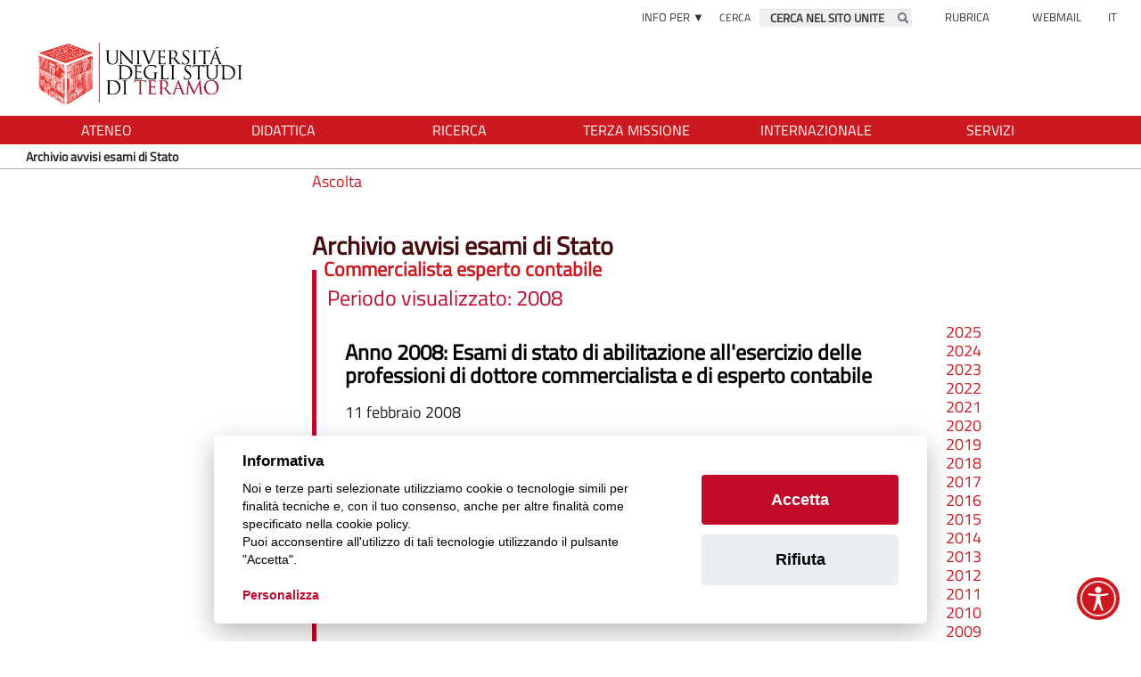

--- FILE ---
content_type: text/html; charset=iso-8859-1
request_url: https://www.unite.it/UniTE/Archivio_avvisi_esami_di_Stato?Archivio_avvisi_esami_di_StatoArchivio_avvisi_esami_di_StatoArchivio_avvisi_esami_di_StatoArchivio_avvisi_esami_di_StatoArchivio_avvisi_esami_di_StatoArchivio_avvisi_esami_di_StatoArchivio_avvisi_esami_di_StatoArchivio_avvisi_esami_di_StatoArchivio_avvisi_esami_di_StatoArchivio_avvisi_esami_di_StatoArchivio_avvisi_esami_di_StatoArchivio_avvisi_esami_di_StatoArchivio_avvisi_esami_di_StatoArchivio_avvisi_esami_di_StatoArchivio_avvisi_esami_di_&parAnno31942=2013&parAnno31943=2019&parAnno31941=2008
body_size: 12785
content:
<!DOCTYPE html>
<html lang="it">
	<head>
		<title>
			UniTE - 
			Archivio avvisi esami di Stato
		</title>
		<meta charset="ISO-8859-1">
		<meta name="viewport" content="width=device-width, initial-scale=1">
		
		<meta name="DC.title" content="Archivio avvisi esami di Stato"/>
		<meta name="DC.creator" content="MyCMS - CMS per siti accessibili - https://www.isa.it/ - ISA s.r.l."/>
		<meta name="DC.description" content=""/>
		<meta name="DC.date" content=""/>
		<meta name="DC.format" content="application/xhtml+xml"/>
		<meta name="DC.source" content=""/>
		<meta name="DC.language" content="it"/>
		<meta name="description" content=""/>		
		<meta name="keywords" content="" />
		<meta name="robots" content="index,follow"/>
		<meta name="revisit" content="3 days"/>
		<meta name="distribution" content="global"/>
		
<script src='https://www.unite.it/UniTE/Engine/JS/jquery-2.1.1.min.js' >
</script>
<script >
<!--
	var path_admin = 'https://www.unite.it/UniTE/Admin/Engine/';
	var pgm_admin = 'RAServeAdmin.php';
	var cod_admin = 'ADM';
	var a_utente = '';
	var CalURL ='https://www.unite.it/UniTE/Engine/JS/fRAcalendar/';
	var MessaggioErroreRicerca ='Attenzione: Ciascuna delle parole della chiave di ricerca inserita deve essere lunga almeno 3 caratteri';
//-->
</script><script src='https://www.unite.it/UniTE/Engine/JS/bootstrap.min.js' >
</script>
<script src='https://www.unite.it/UniTE/Engine/JS/jquery.gestPA.js?v=6' >
</script>
		<link rel="stylesheet" href="https://www.unite.it/UniTE/Templates/css/bootstrap.min.css">
		<link rel="shortcut icon" href="https://www.unite.it/UniTE/Templates/img/favicon.ico"/>
		<link rel="stylesheet" media="all" href="https://www.unite.it/UniTE/Templates/css/style_0.css?v=6" type="text/css" />
		
		<link rel="preconnect" href="https://ingestion.webanalytics.italia.it/" />		
		<!-- Inserimento rel="canonical" per il SEO --><link rel="canonical" href="https://www.unite.it/UniTE/Archivio_avvisi_esami_di_Stato/Archivio_avvisi_esami_di_Stato"/>
		<meta property="og:locale" content="it_IT" />
				<meta property="og:type" content="article" />
				<meta property="og:title" content="Archivio avvisi esami di Stato" />
				<meta property="og:description" content="" />
				<meta property="og:url" content="https://www.unite.it/UniTE/Archivio_avvisi_esami_di_Stato/Archivio_avvisi_esami_di_Stato" />
				<meta property="og:site_name" content="UniTE" />
				<meta property="og:image" content="https://www.unite.it/UniTE/Immagini/LogoUnite.jpg" />
				<link rel="image_src" href="https://www.unite.it/UniTE/Immagini/LogoUnite.jpg" />
		
				<!-- Protezione dal ClickJacking -->
				<script >
					<!--
					if(top.location!=self.location)
					{
						top.location = self.location;
					}
					//-->
				</script> 
				
		<link rel="alternate" type="application/rss+xml" title="Canale News" href="https://www.unite.it/UniTE/RSS/News0.xml" />
<link rel="alternate" type="application/rss+xml" title="Canale Comunicati stampa" href="https://www.unite.it/UniTE/RSS/Comunicati_stampa0.xml" />
<link rel="alternate" type="application/rss+xml" title="Canale Avvisi Scienze politiche" href="https://www.unite.it/UniTE/RSS/Avvisi_Scienze_politiche0.xml" />
<link rel="alternate" type="application/rss+xml" title="Canale Avvisi Giurisprudenza" href="https://www.unite.it/UniTE/RSS/Avvisi_Giurisprudenza0.xml" />
<link rel="alternate" type="application/rss+xml" title="Canale Avvisi Veterinaria" href="https://www.unite.it/UniTE/RSS/Avvisi_Veterinaria0.xml" />
<link rel="alternate" type="application/rss+xml" title="Canale Avvisi Scienze Comunicazione" href="https://www.unite.it/UniTE/RSS/Avvisi_Scienze_Comunicazione0.xml" />
<link rel="alternate" type="application/rss+xml" title="Canale Trasparenza" href="https://www.unite.it/UniTE/RSS/Trasparenza0.xml" />
<link rel="alternate" type="application/rss+xml" title="Canale Avvisi Bioscienze" href="https://www.unite.it/UniTE/RSS/Avvisi_Bioscienze0.xml" />

		
	 	<!-- AccessiBit Esterno -->
			<script>
				(function(d){
					var s = d.createElement("script");
					s.setAttribute("data-account", "cmauwcedg0000l504bt86o3il");
					s.setAttribute("src", "https://cdn.accessibit.com/widget.js");
					(d.body || d.head).appendChild(s);
				})
				(document)
			</script>
		
		
		<!--  cookie consent -->
		<!-- Cookie Solution -->
						<script type="text/javascript" defer src="https://www.unite.it/UniTE/ProgramCustom/JS/cookieconsent/cookieconsent.js"></script>
						<script type="text/javascript" defer src="https://www.unite.it/UniTE/ProgramCustom/JS/cookieconsent/cookieconsent-init.js"></script>			

<script src="https://cdn-eu.readspeaker.com/script/13760/webReader/webReader.js?pids=wr" type="text/javascript" id="rs_req_Init"></script>			
		
	</head>
	<body>
		<!-- Questo esplode ClassBody  -->
		<!-- EXPLODEPG UTE, 2480 --> 
			
			
			<!-- header -->
			<header id = "header">
				<!--  modifica per accessibilita -->
				<div class="SkipLink">
					<a title="salta ai contenuti" href="#Contenuti_Pagina" tabindex="0">salta ai contenuti</a>
					<a title="salta a pi&egrave; di pagina" href="#footer" tabindex="0">salta a pi&egrave; di pagina</a>				
				</div>
				<!--  modifica per accessibilita -->
			
				<div>
					<!-- EXPLODEPG UTE, 2482 --><section class='Contenitore_01' id='BloccataNew'>	
		<section class='Contenitore_01' id='SpazioAccessori'>	
		<div class='row Contenitore_01'>	
		<div class='col-xs-2 col-sm-2 col-md-2 col-lg-2 Contenitore_01' id='menuinfoper'>	
		<div class="VMenuHome  "><ul class="ulP1 ind_73"><li class="liP1"><strong class="IndS" title="Informazioni"  tabindex="0" ><span onclick='void(0)'>Info per &#9660;</span></strong><ul class="ulP2"><li class="liP2"><a href="https://www.unite.it/UniTE/Informazioni_19/Futuri_studenti" class="IndA" title="Futuri studenti"  tabindex="0"  ><span>Futuri studenti</span></a></li>
<li class="liP3"><a href="https://www.unite.it/UniTE/Informazioni_19/Studenti_iscritti" class="IndA" title="Studenti iscritti"  tabindex="0"  ><span>Studenti iscritti</span></a></li>
<li class="liP4"><a href="https://www.unite.it/UniTE/Informazioni_19/Studenti_internazionali" class="IndA" title="Studenti internazionali"  tabindex="0"  ><span>Studenti internazionali</span></a></li>
<li class="liP5"><a href="https://www.unite.it/UniTE/Informazioni_19/Laureati" class="IndA" title="Laureati"  tabindex="0"  ><span>Laureati</span></a></li>
<li class="liP6"><a href="https://www.unite.it/UniTE/Informazioni_19/Personale" class="IndA" title="Personale"  tabindex="0"  ><span>Personale</span></a></li></ul></li></ul></div>
		<div class="RAFloatClear RARow1px"> </div>
	
</div>
<div class='col-xs-6 col-sm-4 col-md-4 col-lg-4 visible-sm visible-md visible-lg Contenitore_01' id='menusearch'>	
		
<form method="get" action="https://www.unite.it/UniTE/Risultati_Ricerca">
	<div class="RARow1px ">
		<input type="hidden" name="tipo" value="AND" />
		
		
		
	</div>
	<div class="box_search RAAlignLeft">
		<div class="div_campo_search">
			<label class="RAHidden" for="FUTE94170_23">Cerca</label>
			<input type="text" name="Search" class="campo_search form-control " onfocus="this.value=''" onfocusout="RiempiCasellaRicerca(this.id)" value="CERCA NEL SITO UNITE" id="FUTE94170_23" />
		</div>
		<div class="div_tasto_search">
			<button class="tasto_search btn btn-default btn-sm" aria-label="Esegui la ricerca" onClick="return controllaTesto(this);"><span class="glyphicon glyphicon-search">&nbsp;</span>
				&nbsp; 
			</button>
		</div>
	</div>
	<div class="RAFloatClear RARow1px ">&nbsp;</div>
</form>
<script>
function RiempiCasellaRicerca(elemento)
{
  x = document.getElementById(elemento);
  if(x.value=='') x.value = 'CERCA NEL SITO UNITE1';
}
</script>
		<div class="RAFloatClear RARow1px"> </div>
	
</div>
<div class='col-xs-2 col-sm-2 col-md-2 col-lg-2 Contenitore_01' id='menucontatti'>	
		<div class="VMenuHome  "><ul class="ulP1 ind_74"><li class="liP1"><strong class="IndS" title="Contatti"  tabindex="0" ><span onclick='void(0)'>Rubrica</span></strong><ul class="ulP2"><li class="liP2"><a href="https://www.unite.it/UniTE/Contatti_1/Docenti" class="IndA" title="Personale Docente"  tabindex="0"  ><span>Rubrica docenti</span></a></li>
<li class="liP3"><a href="https://www.unite.it/UniTE/Contatti_1/Ricerca_personale" class="IndA" title="Personale"  tabindex="0"  ><span>Rubrica personale</span></a></li></ul></li></ul></div>
		<div class="RAFloatClear RARow1px"> </div>
	
</div>
<div class='col-xs-2 col-sm-2 col-md-2 col-lg-2 Contenitore_01' id='menuheader'>	
		
<div>

<ul class="RALinkUL RAAlignRight"><li>
<a href="https://www.unite.it/UniTE//Webmail" tabindex="0" onclick="window.open(this.href);return false" title="Webmail (Aprir&agrave; una nuova finestra)" class="RALink RALinkOut">
	
	 
	<span>
Webmail</span> 
</a></li></ul>
<div class="RAFloatClear RARow1px">&nbsp;</div>
</div>

		<div class="RAFloatClear RARow1px"> </div>
	
</div>
<div class='col-xs-2 col-sm-1 col-md-1 col-lg-1 Contenitore_01' id='indlingua'>	
		<div class="VMenuHome  "><ul class="ulP1 ind_67"><li class="liP1"><strong class="IndS" title="Home Page dell'Universita' degli Studi di Teramo"  tabindex="0" ><span onclick='void(0)'>IT</span></strong><ul class="ulP2"><li class="liP2"><a href="https://www.unite.it/English/Home_page" class="IndA" title="EN"  tabindex="0"  ><span>EN</span></a></li></ul></li></ul></div>
		<div class="RAFloatClear RARow1px"> </div>
	
</div>

		<div class="RAFloatClear RARow1px"> </div>
	
</div>
<div class='row visible-xs Contenitore_01'>	
		<div class='col-xs-12 Contenitore_01' id='searchxs'>	
		
<form method="get" action="https://www.unite.it/UniTE/Risultati_Ricerca">
	<div class="RARow1px ">
		<input type="hidden" name="tipo" value="AND" />
		
		
		
	</div>
	<div class="box_search RAAlignCenter">
		<div class="div_campo_search">
			<label class="RAHidden" for="FUTE94171_33">Cerca</label>
			<input type="text" name="Search" class="campo_search form-control " onfocus="this.value=''" onfocusout="RiempiCasellaRicerca(this.id)" value="CERCA NEL SITO UNITE" id="FUTE94171_33" />
		</div>
		<div class="div_tasto_search">
			<button class="tasto_search btn btn-default btn-sm" aria-label="Esegui la ricerca" onClick="return controllaTesto(this);"><span class="glyphicon glyphicon-search">&nbsp;</span>
				&nbsp; 
			</button>
		</div>
	</div>
	<div class="RAFloatClear RARow1px ">&nbsp;</div>
</form>
<script>
function RiempiCasellaRicerca(elemento)
{
  x = document.getElementById(elemento);
  if(x.value=='') x.value = 'CERCA NEL SITO UNITE';
}
</script>
		<div class="RAFloatClear RARow1px"> </div>
	
</div>

		<div class="RAFloatClear RARow1px"> </div>
	
</div>

		<div class="RAFloatClear RARow1px"> </div>
	
</section>
<section class='Contenitore_01' id='TestataLogo'>	
		<div class='row Contenitore_01'>	
		<div class='col-xs-1 col-sm-1 visible-xs visible-sm Contenitore_01'>	
		
		<div class="RAFloatClear RARow1px"> </div>
	
</div>
<div class='col-xs-2 col-sm-2 col-md-1 visible-xs visible-sm Contenitore_01' id='tasto_menu'>	
		<button class="navbar-toggle menu-btn " onclick="$('#navbar').addClass('active')" tabindex="0">
   <span class="sr-only">Toggle navigation</span>
   <span class="icon-bar"></span>
   <span class="icon-bar"></span>
   <span class="icon-bar"></span>
   <span class="desc">menu</span>
</button>
		<div class="RAFloatClear RARow1px"> </div>
	
</div>
<div class='col-xs-9 col-sm-9 col-md-12 col-lg-12 Contenitore_01' id='logo'>	
		<div class='row Contenitore_01'>	
		<div class='col-xs-12 col-sm-12 col-md-12 col-lg-12 Contenitore_01' id='logoUniTE'>	
		
<div>

<ul class="RALinkUL RAAlignLeft"><li>
<a href="https://www.unite.it/UniTE" tabindex="0" title="Torna alla home" class="RALink RALinkOutImgOnly img-responsive ">
	<img class="RAVAlignMiddle img-responsive " loading="lazy" src="https://www.unite.it/UniTE/Immagini/Banner/logo_uniteramo.png" title="home" alt="home" width="430" height="100" />
	 
	<span>
 </span> 
</a></li></ul>
<div class="RAFloatClear RARow1px">&nbsp;</div>
</div>

		<div class="RAFloatClear RARow1px"> </div>
	
</div>

		<div class="RAFloatClear RARow1px"> </div>
	
</div>

		<div class="RAFloatClear RARow1px"> </div>
	
</div>

		<div class="RAFloatClear RARow1px"> </div>
	
</div>

		<div class="RAFloatClear RARow1px"> </div>
	
</section>
<section class='visible-md visible-lg Contenitore_01' id='SezioniInteresse'>	
		<div class='row Contenitore_01'>	
		<div class='col-xs-12 col-sm-12 col-md-12 col-lg-12 visible-md visible-lg Contenitore_01' id='MenuOrizzontale'>	
		<div class="VMenuHome RAFloatLeft "><ul class="ulP1 ind_04"><li class="liP1"><a href="https://www.unite.it/UniTE/Ateneo" class="IndA" title="Ateneo"  tabindex="0"  ><span class='IndiceSolo'>Ateneo</span></a><ul class="ulP2"><li class="liP2"><a href="https://www.unite.it/UniTE/Ateneo/Organi_di_Ateneo" class="IndA" title="Organi di Ateneo"  tabindex="0"  ><span>Organizzazione</span></a></li>
<li class="liP3"><a href="https://www.unite.it/UniTE/Ateneo/Statuto_e_regolamenti" class="IndA" title="Statuto e regolamenti"  tabindex="0"  ><span>Statuto e regolamenti</span></a></li>
<li class="liP4"><a href="https://www.unite.it/UniTE/Ateneo/Qualita" class="IndA" title="Qualit&agrave;"  tabindex="0"  ><span>Assicurazione della qualit&agrave;</span></a></li>
<li class="liP5"><a href="https://www.unite.it/UniTE/Ateneo/Struttura_organizzativa" class="IndA" title="Struttura organizzativa"  tabindex="0"  ><span>Struttura organizzativa</span></a></li>
<li class="liP6"><a href="https://www.unite.it/UniTE/Ateneo/Progetti_strategici" class="IndA" title="Progetti strategici"  tabindex="0"  ><span>Progetti strategici</span></a></li>
<li class="liP7"><a href="https://www.unite.it/UniTE/Ateneo/Documenti_di_Programmazione_Strategica" class="IndA" title="Documenti di Programmazione Strategica"  tabindex="0"  ><span>Doc. Programmazione strategica</span></a></li>
<li class="liP8"><a href="https://www.unite.it/UniTE/Ateneo/Sedi_e_Strutture" class="IndA" title="Sedi e Strutture"  tabindex="0"  ><span>Sedi e Strutture</span></a></li>
<li class="liP9"><a href="https://www.unite.it/UniTE/Ateneo/Comunicazione" class="IndA" title="Comunicazione"  tabindex="0"  ><span>Comunicazione</span></a></li>
<li class="liP10"><a href="https://www.unite.it/UniTE/Ateneo/Amministrazione_trasparente" class="IndA" title="Amministrazione trasparente"  tabindex="0"  ><span>Amministrazione trasparente</span></a></li>
<li class="liP11"><a href="https://www.unite.it/UniTE/Ateneo/Bandi_di_concorso" class="IndA" title="Bandi di concorso"  tabindex="0"  ><span>Bandi di concorso</span></a></li>
<li class="liP12"><a href="https://www.unite.it/UniTE/Ateneo/Bandi_di_gara_e_contratti" class="IndA" title="Bandi di gara e contratti"  tabindex="0"  ><span>Bandi di gara e contratti</span></a></li>
<li class="liP13"><a href="https://www.unite.it/UniTE/Ateneo/Inclusione_e_Sostenibilita" class="IndA" title="Inclusione e Sostenibilit&agrave;"  tabindex="0"  ><span>Inclusione e Sostenibilit&agrave;</span></a></li>
<li class="liP14"><a href="https://www.unite.it/UniTE/Ateneo/Associazioni" class="IndA" title="Associazioni"  tabindex="0"  ><span>Associazioni</span></a></li>
<li class="liP15"><a href="https://www.unite.it/UniTE/Ateneo/Sostieni_UniTe" class="IndA" title="Sostieni l'Universit&agrave; di Teramo"  tabindex="0"  ><span>Sostieni UniTe</span></a></li>
<li class="liP16"><a href="https://www.unite.it/UniTE/Ateneo/CCRUA" class="IndA" title="CCRUA - Comitato di Coordinamento Regionale delle Universit&agrave; Abruzzesi"  tabindex="0"  ><span>CCRUA</span></a></li></ul></li></ul></div><div class="VMenuHome RAFloatLeft "><ul class="ulP1 ind_41"><li class="liP1"><a href="https://www.unite.it/UniTE/Didattica" class="IndA" title="Didattica"  tabindex="0"  ><span class='IndiceSolo'>Didattica</span></a><ul class="ulP2"><li class="liP2"><a href="https://www.unite.it/UniTE/Didattica/Corsi_di_studio" class="IndA" title="Corsi di studio"  tabindex="0"  ><span>Corsi di studio</span></a></li>
<li class="liP3"><a href="https://www.unite.it/UniTE/Didattica/Master_e_corsi_di_formazione_2025_2026" class="IndA" title="Master e corsi di formazione 2025 2026"  tabindex="0"  ><span>Master e corsi di formazione</span></a></li>
<li class="liP4"><a href="https://www.unite.it/UniTE/Didattica/Scuole_di_specializzazione" class="IndA" title="Scuole di specializzazione"  tabindex="0"  ><span>Scuole di specializzazione</span></a></li>
<li class="liP5"><a href="https://www.unite.it/UniTE/Didattica/PA_110_e_lode_Universita_di_Teramo" class="IndA" title="PA 110 e lode - Universit&agrave; di Teramo"  tabindex="0"  ><span>PA 110 e lode</span></a></li>
<li class="liP6"><a href="https://www.unite.it/UniTE/Didattica/Immatricolazione_online" class="IndA" title="Immatricolazione online"  tabindex="0"  ><span>Immatricolazione online</span></a></li>
<li class="liP7"><a href="https://www.unite.it/UniTE/Didattica/TOLC" class="IndA" title="TOLC"  tabindex="0"  ><span>TOLC</span></a></li>
<li class="liP8"><a href="https://www.unite.it/UniTE/Didattica/Insegnamenti" class="IndA" title="Insegnamenti"  tabindex="0"  ><span>Insegnamenti</span></a></li>
<li class="liP9"><a href="https://www.unite.it/UniTE/Didattica/Laurearsi" class="IndA" title="Laurearsi"  tabindex="0"  ><span>Laurearsi</span></a></li>
<li class="liP10"><a href="https://www.unite.it/UniTE/Didattica/Docenti" class="IndA" title="Personale Docente"  tabindex="0"  ><span>Docenti</span></a></li>
<li class="liP11"><a href="https://elearning.unite.it/" class="IndA" title="E-learning"  tabindex="0"  ><span>E-learning</span></a></li>
<li class="liP12"><a href="https://www.unite.it/UniTE/Didattica/Centro_linguistico" class="IndA" title="Centro linguistico"  tabindex="0"  ><span>Centro linguistico</span></a></li>
<li class="liP13"><a href="https://www.unite.it/UniTE/Didattica/Biblioteche" class="IndA" title="Biblioteche"  tabindex="0"  ><span>Biblioteche</span></a></li></ul></li></ul></div><div class="VMenuHome RAFloatLeft "><ul class="ulP1 ind_06"><li class="liP1"><a href="https://www.unite.it/UniTE/Ricerca" class="IndA" title="Ricerca"  tabindex="0"  ><span class='IndiceSolo'>Ricerca</span></a><ul class="ulP2"><li class="liP2"><a href="https://www.unite.it/UniTE/Ricerca/Dottorati_di_ricerca" class="IndA" title="Dottorati di ricerca"  tabindex="0"  ><span>Dottorati di ricerca</span></a></li>
<li class="liP3"><a href="https://www.unite.it/UniTE/Ricerca/Bandi_di_concorso" class="IndA" title="Bandi di concorso"  tabindex="0"  ><span>Bandi di concorso</span></a></li>
<li class="liP4"><a href="https://www.unite.it/UniTE/Ricerca/Sistema_IRIS" class="IndA" title="Sistema IRIS"  tabindex="0"  ><span>Sistema IRIS</span></a></li>
<li class="liP5"><a href="https://www.unite.it/UniTE/Ricerca/Supporto_alla_Valutazione_della_Ricerca" class="IndA" title="Supporto alla Valutazione della Ricerca"  tabindex="0"  ><span>Supporto alla Valutazione della Ricerca</span></a></li>
<li class="liP6"><a href="https://research.unite.it/" class="IndA" title="Catalogo della Ricerca"  tabindex="0"  ><span>Catalogo della Ricerca</span></a></li>
<li class="liP7"><a href="https://www.unite.it/UniTE/Ricerca/Finanziamenti_per_la_ricerca" class="IndA" title="Finanziamenti per la ricerca"  tabindex="0"  ><span>Finanziamenti per la ricerca</span></a></li>
<li class="liP8"><a href="https://www.unite.it/UniTE/Ricerca/Azioni_Marie_Sklodowska_Curie_MSCA" class="IndA" title="Azioni Marie Sk&#322;odowska-Curie (MSCA)"  tabindex="0"  ><span>Azioni Marie Sk&#322;odowska-Curie (MSCA)</span></a></li>
<li class="liP9"><a href="https://www.unite.it/UniTE/Ricerca/PNRR" class="IndA" title="PNRR Piano Nazionale di Ripresa e Resilienza"  tabindex="0"  ><span>PNRR</span></a></li>
<li class="liP10"><a href="https://www.unite.it/UniTE/Ricerca/Progetto_Vitality" class="IndA" title="Progetto Vitality"  tabindex="0"  ><span>Progetto Vitality</span></a></li>
<li class="liP11"><a href="https://www.unite.it/UniTE/Ricerca/VQR_1" class="IndA" title="VQR"  tabindex="0"  ><span>VQR</span></a></li>
<li class="liP12"><a href="https://www.unite.it/UniTE/Ricerca/Trasferimento_tecnologico" class="IndA" title="Trasferimento tecnologico"  tabindex="0"  ><span>Trasferimento tecnologico </span></a></li>
<li class="liP13"><a href="https://www.unite.it/UniTE/Ricerca/Monitoraggio_della_Ricerca" class="IndA" title="Monitoraggio della Ricerca"  tabindex="0"  ><span>Monitoraggio della ricerca</span></a></li>
<li class="liP14"><a href="https://www.unite.it/UniTE/Ricerca/Centro_Studi_Europa_e_Mediterraneo" class="IndA" title="Centro Studi Europa e Mediterraneo"  tabindex="0"  ><span>Centro Studi Europa e Mediterraneo</span></a></li>
<li class="liP15"><a href="https://transizioneunite.it/" class="IndA" title="Transizione ecologica, sostenibilit&agrave; e sfide globali (Aprir&Atilde;&nbsp; una nuova finestra)"  tabindex="0"  onclick="window.open(this.href);return false;"><span>Transizione ecologica, sostenibilit&agrave; e sfide globali</span></a></li></ul></li></ul></div><div class="VMenuHome RAFloatLeft "><ul class="ulP1 ind_60"><li class="liP1"><a href="https://www.unite.it/UniTE/Terza_missione" class="IndA" title="Terza missione"  tabindex="0"  ><span class='IndiceSolo'>Terza missione</span></a><ul class="ulP2"><li class="liP2"><a href="https://www.unite.it/UniTE/Terza_missione/Trasferimento_tecnologico" class="IndA" title="Trasferimento tecnologico"  tabindex="0"  ><span>Trasferimento tecnologico </span></a></li>
<li class="liP3"><a href="https://www.unite.it/UniTE/Terza_missione/UniTe_Sostenibile" class="IndA" title="UniTe Sostenibile"  tabindex="0"  ><span>Sostenibilit&agrave;</span></a></li>
<li class="liP4"><a href="https://www.unite.it/UniTE/Terza_missione/Salute_pubblica_e_progetti_sociali" class="IndA" title="Salute pubblica e progetti sociali"  tabindex="0"  ><span>Salute pubblica e progetti sociali</span></a></li>
<li class="liP5"><a href="https://www.unite.it/UniTE/Terza_missione/Relink_OVUD" class="IndA" title="Relink OVUD"  tabindex="0"  ><span>Ospedale Veterinario Universitario Didattico - OVUD</span></a></li>
<li class="liP6"><a href="https://www.unite.it/UniTE/Terza_missione/Public_engagement" class="IndA" title="Public engagement"  tabindex="0"  ><span>Public engagement</span></a></li>
<li class="liP7"><a href="https://www.unite.it/UniTE/Terza_missione/Patrimonio_storico_e_culturale" class="IndA" title="Patrimonio storico e culturale"  tabindex="0"  ><span>Patrimonio storico e culturale</span></a></li>
<li class="liP8"><a href="https://www.unite.it/UniTE/Terza_missione/Formazionecontinua" class="IndA" title="Formazione continua"  tabindex="0"  ><span>Formazione continua</span></a></li>
<li class="liP9"><a href="https://www.unite.it/UniTE/Terza_missione/Organizzazione_Terza_Missione" class="IndA" title="Organizzazione Terza Missione"  tabindex="0"  ><span>Organizzazione</span></a></li></ul></li></ul></div><div class="VMenuHome RAFloatLeft "><ul class="ulP1 ind_55"><li class="liP1"><a href="https://www.unite.it/UniTE/Internazionale" class="IndA" title="Internazionale"  tabindex="0"  ><span class='IndiceSolo'>Internazionale</span></a><ul class="ulP2"><li class="liP2"><a href="https://www.unite.it/UniTE/Internazionale/International_Welcome_Office" class="IndA" title="International Welcome Office"  tabindex="0"  ><span>International Welcome Office</span></a></li>
<li class="liP3"><a href="https://www.unite.it/English/Engine/RAServePG.php/P/26061ENG0405" class="IndA" title="Studying at UniTe"  tabindex="0"  ><span>Studying at UniTe</span></a></li>
<li class="liP4"><a href="https://www.unite.it/UniTE/Internazionale/Visiting_Professor" class="IndA" title="Visiting Professor/Researcher "  tabindex="0"  ><span>Visiting Professor/Researcher </span></a></li>
<li class="liP5"><a href="https://www.unite.it/UniTE/Internazionale/Accordi_internazionali_di_Ateneo" class="IndA" title="Accordi internazionali di Ateneo"  tabindex="0"  ><span>Accordi internazionali di Ateneo</span></a></li>
<li class="liP6"><a href="https://www.unite.it/UniTE/Internazionale/Mobilita_internazionale_extra_UE" class="IndA" title="Mobilit&agrave; internazionale extra UE"  tabindex="0"  ><span>Mobilit&agrave; internazionale extra UE</span></a></li>
<li class="liP7"><a href="https://www.unite.it/English/How_to_reach_Teramo" class="IndA" title="How to reach Teramo"  tabindex="0"  ><span>How to reach Teramo</span></a></li></ul></li></ul></div><div class="VMenuHome RAFloatLeft "><ul class="ulP1 ind_05"><li class="liP1"><a href="https://www.unite.it/UniTE/Servizi" class="IndA" title="Servizi"  tabindex="0"  ><span class='IndiceSolo'>Servizi</span></a><ul class="ulP2"><li class="liP2"><a href="https://www.unite.it/UniTE/Servizi/Segreteria_Studenti" class="IndA" title="Segreteria Studenti"  tabindex="0"  ><span>Segreteria Studenti</span></a></li>
<li class="liP3"><a href="https://www.unite.it/UniTE/Servizi/Servizi_online" class="IndA" title="Servizi online"  tabindex="0"  ><span>Servizi online</span></a></li>
<li class="liP4"><a href="https://www.unite.it/UniTE/Servizi/Orientamento_entrata" class="IndA" title="Orientamento in entrata"  tabindex="0"  ><span>Orientamento in entrata</span></a></li>
<li class="liP5"><a href="https://www.unite.it/UniTE/Servizi/Disabilita_e_DSA" class="IndA" title="Disabilit&agrave; e DSA"  tabindex="0"  ><span>Disabilit&agrave; e DSA</span></a></li>
<li class="liP6"><a href="https://www.unite.it/UniTE/Servizi/Counseling_e_supporto_psicologico_per_gli_studenti_di_UniTe" class="IndA" title="Counseling e supporto psicologico per gli studenti di UniTe"  tabindex="0"  ><span>Counseling e supporto psicologico</span></a></li>
<li class="liP7"><a href="https://www.unite.it/UniTE/Servizi/Progetto_Me_Mo" class="IndA" title="Progetto Me. Mo"  tabindex="0"  ><span>Progetto Me. Mo</span></a></li>
<li class="liP8"><a href="https://www.unite.it/UniTE/Servizi/Sportello_placement" class="IndA" title="Ufficio Job Placement"  tabindex="0"  ><span>Ufficio Job Placement</span></a></li>
<li class="liP9"><a href="https://www.unite.it/UniTE/Servizi/Servizio_Civile_Universale_1" class="IndA" title="Servizio Civile Universale"  tabindex="0"  ><span>Servizio Civile Universale</span></a></li>
<li class="liP10"><a href="https://www.unite.it/UniTE/Servizi/Biblioteche" class="IndA" title="Biblioteche"  tabindex="0"  ><span>Biblioteche</span></a></li>
<li class="liP11"><a href="https://www.unite.it/UniTE/Servizi/Poliambulatorio_medico_per_gli_studenti" class="IndA" title="Ad UniTe riapre il poliambulatorio medico a disposizione di tutti gli studenti"  tabindex="0"  ><span>Poliambulatorio</span></a></li>
<li class="liP12"><a href="https://www.unite.it/UniTE/Servizi/Imprese_1" class="IndA" title="Imprese"  tabindex="0"  ><span>Imprese</span></a></li>
<li class="liP13"><a href="https://www.unite.it/UniTE/Servizi/Banca_dati_curriculum" class="IndA" title="Banca dati curriculum "  tabindex="0"  ><span>Banca dati curriculum </span></a></li></ul></li></ul></div>
		<div class="RAFloatClear RARow1px"> </div>
	
</div>

		<div class="RAFloatClear RARow1px"> </div>
	
</div>

		<div class="RAFloatClear RARow1px"> </div>
	
</section>

		<div class="RAFloatClear RARow1px"> </div>
	
</section>
<section class='Contenitore_01' id='Breadcrumb'>	
		<div class='row Contenitore_01'>	
		<div class='col-xs-12 Contenitore_01' id='MenuOrizzontale_br'>	
		<a href="https://www.unite.it/UniTE" title="Home">
  <span class="bi bi-house-fill"></span>
</a>
&nbsp;&nbsp;
<strong class="YAH" title="Archivio avvisi esami di Stato">Archivio avvisi esami di Stato</strong>

		<div class="RAFloatClear RARow1px"> </div>
	
</div>

		<div class="RAFloatClear RARow1px"> </div>
	
</div>

		<div class="RAFloatClear RARow1px"> </div>
	
</section>

				</div>
			</header>
			
			<!-- menu a scomparsa -->
			<nav id="navbar" class="col-lg-3 col-md-3 col-sm-4 col-xs-12 nav sidebar-offcanvas">
				<button id="chiudimenu" title="chiudi il menu" onclick="$('#navbar').removeClass('active')">
					<span class="glyphicon glyphicon-remove"></span>
				</button>
				<div class="scrolling-nav-wrapper">
					<!-- EXPLODEPG UTE, 2489 --><div class="VMenuHome  "><ul class="ulP1 ind_03"><li class="liP1"><a href="https://www.unite.it/UniTE/Home" class="IndA" title="Home Page dell'Universita' degli Studi di Teramo"  tabindex="0"  ><span class='IndiceSolo'>Home</span></a></li></ul></div><div class="VMenuHome  "><ul class="ulP1 ind_04"><li class="liP1"><a href="https://www.unite.it/UniTE/Ateneo" class="IndA" title="Ateneo"  tabindex="0"  ><span class='IndiceSolo'>Ateneo</span></a><a href="#ind_04_1_2" data-toggle="collapse" class="accordian-toggle collapsed" title="Apri"><span class="glyphicon glyphicon-menu-down"></span><span class="glyphicon glyphicon-menu-up"></span></a><ul class="collapse ulP2" id="ind_04_1_2"><li class="liP2"><a href="https://www.unite.it/UniTE/Ateneo/Organi_di_Ateneo" class="IndA" title="Organi di Ateneo"  tabindex="0"  ><span>Organizzazione</span></a><a href="#ind_04_1_3" data-toggle="collapse" class="accordian-toggle collapsed" title="Apri"><span class="glyphicon glyphicon-menu-down"></span><span class="glyphicon glyphicon-menu-up"></span></a><ul class="collapse ulP3" id="ind_04_1_3"><li class="liP3"><a href="https://www.unite.it/UniTE/Ateneo/Organi_di_Ateneo/Il_Rettore" class="IndA" title="Il Rettore"  tabindex="0"  ><span>Il Rettore</span></a></li>
<li class="liP4"><a href="https://www.unite.it/UniTE/Ateneo/Organi_di_Ateneo/Senato_Accademico" class="IndA" title="Senato Accademico"  tabindex="0"  ><span>Senato Accademico</span></a></li>
<li class="liP5"><a href="https://www.unite.it/UniTE/Ateneo/Organi_di_Ateneo/Consiglio_di_amministrazione" class="IndA" title="Consiglio di amministrazione"  tabindex="0"  ><span>Consiglio di amministrazione</span></a></li>
<li class="liP6"><a href="https://www.unite.it/UniTE/Ateneo/Organi_di_Ateneo/Prorettore_e_delegati" class="IndA" title="Prorettore e delegati"  tabindex="0"  ><span>Prorettore e delegati</span></a></li>
<li class="liP7"><a href="https://www.unite.it/UniTE/Ateneo/Organi_di_Ateneo/Coordinatori" class="IndA" title="Coordinatori"  tabindex="0"  ><span>Coordinatori</span></a></li>
<li class="liP8"><a href="https://www.unite.it/UniTE/Ateneo/Organi_di_Ateneo/Collegio_dei_Revisori" class="IndA" title="Collegio dei Revisori"  tabindex="0"  ><span>Collegio dei Revisori</span></a></li>
<li class="liP9"><a href="https://www.unite.it/UniTE/Ateneo/Organi_di_Ateneo/Consiglio_degli_studenti_1" class="IndA" title="Consiglio degli studenti"  tabindex="0"  ><span>Consiglio degli studenti</span></a></li>
<li class="liP10"><a href="https://www.unite.it/UniTE/Ateneo/Organi_di_Ateneo/Nucleo_di_Valutazione_di_Ateneo" class="IndA" title="Nucleo di Valutazione di Ateneo "  tabindex="0"  ><span>Nucleo di Valutazione</span></a></li>
<li class="liP11"><a href="https://www.unite.it/UniTE/Ateneo/Organi_di_Ateneo/Comitato_Unico_di_Garanzia_per_le_pari_opportunita" class="IndA" title="Comitato Unico di Garanzia per le pari opportunit&agrave;"  tabindex="0"  ><span>Comitato Unico di Garanzia per le pari opportunit&agrave;</span></a></li>
<li class="liP12"><a href="https://www.unite.it/UniTE/Ateneo/Organi_di_Ateneo/Collegio_di_disciplina" class="IndA" title="Collegio di disciplina"  tabindex="0"  ><span>Collegio di disciplina</span></a></li>
<li class="liP13"><a href="https://www.unite.it/UniTE/Ateneo/Organi_di_Ateneo/Consiglio_degli_studenti_1" class="IndA" title="Consiglio degli studenti"  tabindex="0"  ><span>Consiglio degli studenti</span></a></li>
<li class="liP14"><a href="https://www.unite.it/UniTE/Ateneo/Organi_di_Ateneo/Rappresentanti_degli_studenti" class="IndA" title="Rappresentanti degli studenti"  tabindex="0"  ><span>Rappresentanti degli studenti</span></a></li></ul></li>
<li class="liP15"><a href="https://www.unite.it/UniTE/Ateneo/Statuto_e_regolamenti" class="IndA" title="Statuto e regolamenti"  tabindex="0"  ><span>Statuto e regolamenti</span></a></li>
<li class="liP16"><a href="https://www.unite.it/UniTE/Ateneo/Qualita" class="IndA" title="Qualit&agrave;"  tabindex="0"  ><span>Assicurazione della qualit&agrave;</span></a><a href="#ind_04_1_17" data-toggle="collapse" class="accordian-toggle collapsed" title="Apri"><span class="glyphicon glyphicon-menu-down"></span><span class="glyphicon glyphicon-menu-up"></span></a><ul class="collapse ulP17" id="ind_04_1_17"><li class="liP17"><a href="https://www.unite.it/UniTE/Ateneo/Qualita/Presidio_della_Qualita_di_Ateneo" class="IndA" title="Presidio della Qualit&agrave; di Ateneo"  tabindex="0"  ><span>Presidio della Qualit&agrave; di Ateneo</span></a></li></ul></li>
<li class="liP18"><a href="https://www.unite.it/UniTE/Ateneo/Struttura_organizzativa" class="IndA" title="Struttura organizzativa"  tabindex="0"  ><span>Struttura organizzativa</span></a></li>
<li class="liP19"><a href="https://www.unite.it/UniTE/Ateneo/Progetti_strategici" class="IndA" title="Progetti strategici"  tabindex="0"  ><span>Progetti strategici</span></a></li>
<li class="liP20"><a href="https://www.unite.it/UniTE/Ateneo/Documenti_di_Programmazione_Strategica" class="IndA" title="Documenti di Programmazione Strategica"  tabindex="0"  ><span>Doc. Programmazione strategica</span></a></li>
<li class="liP21"><a href="https://www.unite.it/UniTE/Ateneo/Sedi_e_Strutture" class="IndA" title="Sedi e Strutture"  tabindex="0"  ><span>Sedi e Strutture</span></a></li>
<li class="liP22"><a href="https://www.unite.it/UniTE/Ateneo/Comunicazione" class="IndA" title="Comunicazione"  tabindex="0"  ><span>Comunicazione</span></a></li>
<li class="liP23"><a href="https://www.unite.it/UniTE/Ateneo/Amministrazione_trasparente" class="IndA" title="Amministrazione trasparente"  tabindex="0"  ><span>Amministrazione trasparente</span></a></li>
<li class="liP24"><a href="https://www.unite.it/UniTE/Ateneo/Bandi_di_concorso" class="IndA" title="Bandi di concorso"  tabindex="0"  ><span>Bandi di concorso</span></a></li>
<li class="liP25"><a href="https://www.unite.it/UniTE/Ateneo/Bandi_di_gara_e_contratti" class="IndA" title="Bandi di gara e contratti"  tabindex="0"  ><span>Bandi di gara e contratti</span></a></li>
<li class="liP26"><a href="https://www.unite.it/UniTE/Ateneo/Inclusione_e_Sostenibilita" class="IndA" title="Inclusione e Sostenibilit&agrave;"  tabindex="0"  ><span>Inclusione e Sostenibilit&agrave;</span></a><a href="#ind_04_1_27" data-toggle="collapse" class="accordian-toggle collapsed" title="Apri"><span class="glyphicon glyphicon-menu-down"></span><span class="glyphicon glyphicon-menu-up"></span></a><ul class="collapse ulP27" id="ind_04_1_27"><li class="liP27"><a href="https://www.unite.it/UniTE/Ateneo/Inclusione_e_Sostenibilita/Pari_opportunita_e_parita_di_genere" class="IndA" title="Pari opportunit&agrave; e parit&agrave; di genere"  tabindex="0"  ><span>Pari opportunit&agrave; e parit&agrave; di genere</span></a></li>
<li class="liP28"><a href="https://www.unite.it/UniTE/Ateneo/Inclusione_e_Sostenibilita/Scuola_di_legalita" class="IndA" title="Scuola di legalit&agrave;"  tabindex="0"  ><span>Scuola di legalit&agrave;</span></a></li>
<li class="liP29"><a href="https://www.unite.it/UniTE/Ateneo/Inclusione_e_Sostenibilita/UniTe_Sostenibile" class="IndA" title="UniTe Sostenibile"  tabindex="0"  ><span>UniTe Sostenibile</span></a></li></ul></li>
<li class="liP30"><a href="https://www.unite.it/UniTE/Ateneo/Associazioni" class="IndA" title="Associazioni"  tabindex="0"  ><span>Associazioni</span></a></li>
<li class="liP31"><a href="https://www.unite.it/UniTE/Ateneo/Sostieni_UniTe" class="IndA" title="Sostieni l'Universit&agrave; di Teramo"  tabindex="0"  ><span>Sostieni UniTe</span></a></li>
<li class="liP32"><a href="https://www.unite.it/UniTE/Ateneo/CCRUA" class="IndA" title="CCRUA - Comitato di Coordinamento Regionale delle Universit&agrave; Abruzzesi"  tabindex="0"  ><span>CCRUA</span></a></li></ul></li></ul></div><div class="VMenuHome  "><ul class="ulP1 ind_41"><li class="liP1"><a href="https://www.unite.it/UniTE/Didattica" class="IndA" title="Didattica"  tabindex="0"  ><span class='IndiceSolo'>Didattica</span></a><a href="#ind_41_1_2" data-toggle="collapse" class="accordian-toggle collapsed" title="Apri"><span class="glyphicon glyphicon-menu-down"></span><span class="glyphicon glyphicon-menu-up"></span></a><ul class="collapse ulP2" id="ind_41_1_2"><li class="liP2"><a href="https://www.unite.it/UniTE/Didattica/Corsi_di_studio" class="IndA" title="Corsi di studio"  tabindex="0"  ><span>Corsi di studio</span></a><a href="#ind_41_1_3" data-toggle="collapse" class="accordian-toggle collapsed" title="Apri"><span class="glyphicon glyphicon-menu-down"></span><span class="glyphicon glyphicon-menu-up"></span></a><ul class="collapse ulP3" id="ind_41_1_3"><li class="liP3"><a href="https://www.unite.it/UniTE/Didattica/Corsi_di_studio/Corsi_di_laurea_anni_precedenti" class="IndA" title="Corsi di laurea anni precedenti"  tabindex="0"  ><span>Corsi di laurea anni precedenti</span></a></li></ul></li>
<li class="liP4"><a href="https://www.unite.it/UniTE/Didattica/Master_e_corsi_di_formazione_2025_2026" class="IndA" title="Master e corsi di formazione 2025 2026"  tabindex="0"  ><span>Master e corsi di formazione</span></a><a href="#ind_41_1_5" data-toggle="collapse" class="accordian-toggle collapsed" title="Apri"><span class="glyphicon glyphicon-menu-down"></span><span class="glyphicon glyphicon-menu-up"></span></a><ul class="collapse ulP5" id="ind_41_1_5"><li class="liP5"><a href="https://www.unite.it/UniTE/Didattica/Master_e_corsi_di_formazione_2025_2026/Master_e_corsi_di_formazione_Anni_precedenti" class="IndA" title="Master e corsi di formazione - Anni precedenti"  tabindex="0"  ><span>Master e corsi di formazione - Anni precedenti</span></a></li></ul></li>
<li class="liP6"><a href="https://www.unite.it/UniTE/Didattica/Scuole_di_specializzazione" class="IndA" title="Scuole di specializzazione"  tabindex="0"  ><span>Scuole di specializzazione</span></a></li>
<li class="liP7"><a href="https://www.unite.it/UniTE/Didattica/PA_110_e_lode_Universita_di_Teramo" class="IndA" title="PA 110 e lode - Universit&agrave; di Teramo"  tabindex="0"  ><span>PA 110 e lode</span></a></li>
<li class="liP8"><a href="https://www.unite.it/UniTE/Didattica/Immatricolazione_online" class="IndA" title="Immatricolazione online"  tabindex="0"  ><span>Immatricolazione online</span></a></li>
<li class="liP9"><a href="https://www.unite.it/UniTE/Didattica/TOLC" class="IndA" title="TOLC"  tabindex="0"  ><span>TOLC</span></a></li>
<li class="liP10"><a href="https://www.unite.it/UniTE/Didattica/Insegnamenti" class="IndA" title="Insegnamenti"  tabindex="0"  ><span>Insegnamenti</span></a><a href="#ind_41_1_11" data-toggle="collapse" class="accordian-toggle collapsed" title="Apri"><span class="glyphicon glyphicon-menu-down"></span><span class="glyphicon glyphicon-menu-up"></span></a><ul class="collapse ulP11" id="ind_41_1_11"><li class="liP11"><a href="https://www.unite.it/UniTE/Didattica/Insegnamenti/Ricerca_insegnamenti" class="IndA" title="Ricerca degli insegnamenti"  tabindex="0"  ><span>Archivio insegnamenti</span></a></li></ul></li>
<li class="liP12"><a href="https://www.unite.it/UniTE/Didattica/Laurearsi" class="IndA" title="Laurearsi"  tabindex="0"  ><span>Laurearsi</span></a></li>
<li class="liP13"><a href="https://www.unite.it/UniTE/Didattica/Docenti" class="IndA" title="Personale Docente"  tabindex="0"  ><span>Docenti</span></a></li>
<li class="liP14"><a href="https://elearning.unite.it/" class="IndA" title="E-learning"  tabindex="0"  ><span>E-learning</span></a></li>
<li class="liP15"><a href="https://www.unite.it/UniTE/Didattica/Centro_linguistico" class="IndA" title="Centro linguistico"  tabindex="0"  ><span>Centro linguistico</span></a></li>
<li class="liP16"><a href="https://www.unite.it/UniTE/Didattica/Biblioteche" class="IndA" title="Biblioteche"  tabindex="0"  ><span>Biblioteche</span></a></li></ul></li></ul></div><div class="VMenuHome  "><ul class="ulP1 ind_06"><li class="liP1"><a href="https://www.unite.it/UniTE/Ricerca" class="IndA" title="Ricerca"  tabindex="0"  ><span class='IndiceSolo'>Ricerca</span></a><a href="#ind_06_1_2" data-toggle="collapse" class="accordian-toggle collapsed" title="Apri"><span class="glyphicon glyphicon-menu-down"></span><span class="glyphicon glyphicon-menu-up"></span></a><ul class="collapse ulP2" id="ind_06_1_2"><li class="liP2"><a href="https://www.unite.it/UniTE/Ricerca/Dottorati_di_ricerca" class="IndA" title="Dottorati di ricerca"  tabindex="0"  ><span>Dottorati di ricerca</span></a><a href="#ind_06_1_3" data-toggle="collapse" class="accordian-toggle collapsed" title="Apri"><span class="glyphicon glyphicon-menu-down"></span><span class="glyphicon glyphicon-menu-up"></span></a><ul class="collapse ulP3" id="ind_06_1_3"><li class="liP3"><a href="https://www.unite.it/UniTE/Ricerca/Dottorati_di_ricerca/Dottorati_Bando_2025_e_calendario_delle_prove" class="IndA" title="Dottorati: Bando 2025 e calendario delle prove"  tabindex="0"  ><span>Bandi 2025 - XLI ciclo</span></a></li>
<li class="liP4"><a href="https://www.unite.it/UniTE/Ricerca/Dottorati_di_ricerca/Cicli_precedenti" class="IndA" title="Cicli precedenti dottorato"  tabindex="0"  ><span>Cicli precedenti dottorato</span></a></li>
<li class="liP5"><a href="https://www.unite.it/UniTE/Ricerca/Dottorati_di_ricerca/Modulistica_4" class="IndA" title="Modulistica"  tabindex="0"  ><span>Modulistica</span></a></li>
<li class="liP6"><a href="https://www.unite.it/UniTE/Ricerca/Dottorati_di_ricerca/Certificati_Dottorati_di_ricerca" class="IndA" title="Certificati Dottorati di ricerca"  tabindex="0"  ><span>Certificati Dottorati di ricerca</span></a></li>
<li class="liP7"><a href="https://www.unite.it/UniTE/Ricerca/Dottorati_di_ricerca/Formazione_dottorale_trasversale_1" class="IndA" title="Formazione dottorale trasversale"  tabindex="0"  ><span>Formazione dottorale trasversale</span></a></li>
<li class="liP8"><a href="https://www.unite.it/UniTE/Ricerca/Dottorati_di_ricerca/FAQ_dottorati" class="IndA" title="FAQ_dottorati"  tabindex="0"  ><span>FAQ</span></a></li></ul></li>
<li class="liP9"><a href="https://www.unite.it/UniTE/Ricerca/Bandi_di_concorso" class="IndA" title="Bandi di concorso"  tabindex="0"  ><span>Bandi di concorso</span></a></li>
<li class="liP10"><a href="https://www.unite.it/UniTE/Ricerca/Sistema_IRIS" class="IndA" title="Sistema IRIS"  tabindex="0"  ><span>Sistema IRIS</span></a></li>
<li class="liP11"><a href="https://www.unite.it/UniTE/Ricerca/Supporto_alla_Valutazione_della_Ricerca" class="IndA" title="Supporto alla Valutazione della Ricerca"  tabindex="0"  ><span>Supporto alla Valutazione della Ricerca</span></a></li>
<li class="liP12"><a href="https://research.unite.it/" class="IndA" title="Catalogo della Ricerca"  tabindex="0"  ><span>Catalogo della Ricerca</span></a></li>
<li class="liP13"><a href="https://www.unite.it/UniTE/Ricerca/Finanziamenti_per_la_ricerca" class="IndA" title="Finanziamenti per la ricerca"  tabindex="0"  ><span>Finanziamenti per la ricerca</span></a><a href="#ind_06_1_14" data-toggle="collapse" class="accordian-toggle collapsed" title="Apri"><span class="glyphicon glyphicon-menu-down"></span><span class="glyphicon glyphicon-menu-up"></span></a><ul class="collapse ulP14" id="ind_06_1_14"><li class="liP14"><a href="https://www.unite.it/UniTE/Ricerca/Finanziamenti_per_la_ricerca/Erasmus_finanziati" class="IndA" title="Erasmus+ finanziati"  tabindex="0"  ><span>Erasmus+ finanziati</span></a></li>
<li class="liP15"><a href="https://www.unite.it/UniTE/Ricerca/Finanziamenti_per_la_ricerca/Interreg_finanziati" class="IndA" title="Interreg finanziati"  tabindex="0"  ><span>Interreg finanziati</span></a></li>
<li class="liP16"><a href="https://www.unite.it/UniTE/Ricerca/Finanziamenti_per_la_ricerca/Progetti_Horizon_2020_finanziati" class="IndA" title="Progetti Horizon 2020 finanziati"  tabindex="0"  ><span>Horizon 2020 finanziati</span></a></li>
<li class="liP17"><a href="https://www.unite.it/UniTE/Ricerca/Finanziamenti_per_la_ricerca/PON_Universita_Teramo" class="IndA" title="PON ricerca e innovazione"  tabindex="0"  ><span>PON ricerca e innovazione</span></a></li></ul></li>
<li class="liP18"><a href="https://www.unite.it/UniTE/Ricerca/Azioni_Marie_Sklodowska_Curie_MSCA" class="IndA" title="Azioni Marie Sk&#322;odowska-Curie (MSCA)"  tabindex="0"  ><span>Azioni Marie Sk&#322;odowska-Curie (MSCA)</span></a></li>
<li class="liP19"><a href="https://www.unite.it/UniTE/Ricerca/PNRR" class="IndA" title="PNRR Piano Nazionale di Ripresa e Resilienza"  tabindex="0"  ><span>PNRR</span></a></li>
<li class="liP20"><a href="https://www.unite.it/UniTE/Ricerca/Progetto_Vitality" class="IndA" title="Progetto Vitality"  tabindex="0"  ><span>Progetto Vitality</span></a></li>
<li class="liP21"><a href="https://www.unite.it/UniTE/Ricerca/VQR_1" class="IndA" title="VQR"  tabindex="0"  ><span>VQR</span></a></li>
<li class="liP22"><a href="https://www.unite.it/UniTE/Ricerca/Trasferimento_tecnologico" class="IndA" title="Trasferimento tecnologico"  tabindex="0"  ><span>Trasferimento tecnologico </span></a></li>
<li class="liP23"><a href="https://www.unite.it/UniTE/Ricerca/Monitoraggio_della_Ricerca" class="IndA" title="Monitoraggio della Ricerca"  tabindex="0"  ><span>Monitoraggio della ricerca</span></a></li>
<li class="liP24"><a href="https://www.unite.it/UniTE/Ricerca/Centro_Studi_Europa_e_Mediterraneo" class="IndA" title="Centro Studi Europa e Mediterraneo"  tabindex="0"  ><span>Centro Studi Europa e Mediterraneo</span></a></li>
<li class="liP25"><a href="https://transizioneunite.it/" class="IndA" title="Transizione ecologica, sostenibilit&agrave; e sfide globali (Aprir&Atilde;&nbsp; una nuova finestra)"  tabindex="0"  onclick="window.open(this.href);return false;"><span>Transizione ecologica, sostenibilit&agrave; e sfide globali</span></a></li></ul></li></ul></div><div class="VMenuHome  "><ul class="ulP1 ind_60"><li class="liP1"><a href="https://www.unite.it/UniTE/Terza_missione" class="IndA" title="Terza missione"  tabindex="0"  ><span class='IndiceSolo'>Terza missione</span></a><a href="#ind_60_1_2" data-toggle="collapse" class="accordian-toggle collapsed" title="Apri"><span class="glyphicon glyphicon-menu-down"></span><span class="glyphicon glyphicon-menu-up"></span></a><ul class="collapse ulP2" id="ind_60_1_2"><li class="liP2"><a href="https://www.unite.it/UniTE/Terza_missione/Trasferimento_tecnologico" class="IndA" title="Trasferimento tecnologico"  tabindex="0"  ><span>Trasferimento tecnologico </span></a></li>
<li class="liP3"><a href="https://www.unite.it/UniTE/Terza_missione/UniTe_Sostenibile" class="IndA" title="UniTe Sostenibile"  tabindex="0"  ><span>Sostenibilit&agrave;</span></a></li>
<li class="liP4"><a href="https://www.unite.it/UniTE/Terza_missione/Salute_pubblica_e_progetti_sociali" class="IndA" title="Salute pubblica e progetti sociali"  tabindex="0"  ><span>Salute pubblica e progetti sociali</span></a></li>
<li class="liP5"><a href="https://www.unite.it/UniTE/Terza_missione/Relink_OVUD" class="IndA" title="Relink OVUD"  tabindex="0"  ><span>Ospedale Veterinario Universitario Didattico - OVUD</span></a></li>
<li class="liP6"><a href="https://www.unite.it/UniTE/Terza_missione/Public_engagement" class="IndA" title="Public engagement"  tabindex="0"  ><span>Public engagement</span></a></li>
<li class="liP7"><a href="https://www.unite.it/UniTE/Terza_missione/Patrimonio_storico_e_culturale" class="IndA" title="Patrimonio storico e culturale"  tabindex="0"  ><span>Patrimonio storico e culturale</span></a></li>
<li class="liP8"><a href="https://www.unite.it/UniTE/Terza_missione/Formazionecontinua" class="IndA" title="Formazione continua"  tabindex="0"  ><span>Formazione continua</span></a></li>
<li class="liP9"><a href="https://www.unite.it/UniTE/Terza_missione/Organizzazione_Terza_Missione" class="IndA" title="Organizzazione Terza Missione"  tabindex="0"  ><span>Organizzazione</span></a></li></ul></li></ul></div><div class="VMenuHome  "><ul class="ulP1 ind_55"><li class="liP1"><a href="https://www.unite.it/UniTE/Internazionale" class="IndA" title="Internazionale"  tabindex="0"  ><span class='IndiceSolo'>Internazionale</span></a><a href="#ind_55_1_2" data-toggle="collapse" class="accordian-toggle collapsed" title="Apri"><span class="glyphicon glyphicon-menu-down"></span><span class="glyphicon glyphicon-menu-up"></span></a><ul class="collapse ulP2" id="ind_55_1_2"><li class="liP2"><a href="https://www.unite.it/UniTE/Internazionale/International_Welcome_Office" class="IndA" title="International Welcome Office"  tabindex="0"  ><span>International Welcome Office</span></a></li>
<li class="liP3"><a href="https://www.unite.it/English/Engine/RAServePG.php/P/26061ENG0405" class="IndA" title="Studying at UniTe"  tabindex="0"  ><span>Studying at UniTe</span></a></li>
<li class="liP4"><a href="https://www.unite.it/UniTE/Internazionale/Visiting_Professor" class="IndA" title="Visiting Professor/Researcher "  tabindex="0"  ><span>Visiting Professor/Researcher </span></a></li>
<li class="liP5"><a href="https://www.unite.it/UniTE/Internazionale/Accordi_internazionali_di_Ateneo" class="IndA" title="Accordi internazionali di Ateneo"  tabindex="0"  ><span>Accordi internazionali di Ateneo</span></a></li>
<li class="liP6"><a href="https://www.unite.it/UniTE/Internazionale/Mobilita_internazionale_extra_UE" class="IndA" title="Mobilit&agrave; internazionale extra UE"  tabindex="0"  ><span>Mobilit&agrave; internazionale extra UE</span></a></li>
<li class="liP7"><a href="https://www.unite.it/English/How_to_reach_Teramo" class="IndA" title="How to reach Teramo"  tabindex="0"  ><span>How to reach Teramo</span></a></li></ul></li></ul></div><div class="VMenuHome  "><ul class="ulP1 ind_05"><li class="liP1"><a href="https://www.unite.it/UniTE/Servizi" class="IndA" title="Servizi"  tabindex="0"  ><span class='IndiceSolo'>Servizi</span></a><a href="#ind_05_1_2" data-toggle="collapse" class="accordian-toggle collapsed" title="Apri"><span class="glyphicon glyphicon-menu-down"></span><span class="glyphicon glyphicon-menu-up"></span></a><ul class="collapse ulP2" id="ind_05_1_2"><li class="liP2"><a href="https://www.unite.it/UniTE/Servizi/Segreteria_Studenti" class="IndA" title="Segreteria Studenti"  tabindex="0"  ><span>Segreteria Studenti</span></a><a href="#ind_05_1_3" data-toggle="collapse" class="accordian-toggle collapsed" title="Apri"><span class="glyphicon glyphicon-menu-down"></span><span class="glyphicon glyphicon-menu-up"></span></a><ul class="collapse ulP3" id="ind_05_1_3"><li class="liP3"><a href="https://www.unite.it/UniTE/Servizi/Segreteria_Studenti/Laurearsi" class="IndA" title="Laurearsi"  tabindex="0"  ><span>Laurearsi</span></a></li></ul></li>
<li class="liP4"><a href="https://www.unite.it/UniTE/Servizi/Servizi_online" class="IndA" title="Servizi online"  tabindex="0"  ><span>Servizi online</span></a></li>
<li class="liP5"><a href="https://www.unite.it/UniTE/Servizi/Orientamento_entrata" class="IndA" title="Orientamento in entrata"  tabindex="0"  ><span>Orientamento in entrata</span></a></li>
<li class="liP6"><a href="https://www.unite.it/UniTE/Servizi/Disabilita_e_DSA" class="IndA" title="Disabilit&agrave; e DSA"  tabindex="0"  ><span>Disabilit&agrave; e DSA</span></a></li>
<li class="liP7"><a href="https://www.unite.it/UniTE/Servizi/Counseling_e_supporto_psicologico_per_gli_studenti_di_UniTe" class="IndA" title="Counseling e supporto psicologico per gli studenti di UniTe"  tabindex="0"  ><span>Counseling e supporto psicologico</span></a></li>
<li class="liP8"><a href="https://www.unite.it/UniTE/Servizi/Progetto_Me_Mo" class="IndA" title="Progetto Me. Mo"  tabindex="0"  ><span>Progetto Me. Mo</span></a></li>
<li class="liP9"><a href="https://www.unite.it/UniTE/Servizi/Sportello_placement" class="IndA" title="Ufficio Job Placement"  tabindex="0"  ><span>Ufficio Job Placement</span></a></li>
<li class="liP10"><a href="https://www.unite.it/UniTE/Servizi/Servizio_Civile_Universale_1" class="IndA" title="Servizio Civile Universale"  tabindex="0"  ><span>Servizio Civile Universale</span></a></li>
<li class="liP11"><a href="https://www.unite.it/UniTE/Servizi/Biblioteche" class="IndA" title="Biblioteche"  tabindex="0"  ><span>Biblioteche</span></a></li>
<li class="liP12"><a href="https://www.unite.it/UniTE/Servizi/Poliambulatorio_medico_per_gli_studenti" class="IndA" title="Ad UniTe riapre il poliambulatorio medico a disposizione di tutti gli studenti"  tabindex="0"  ><span>Poliambulatorio</span></a></li>
<li class="liP13"><a href="https://www.unite.it/UniTE/Servizi/Imprese_1" class="IndA" title="Imprese"  tabindex="0"  ><span>Imprese</span></a></li>
<li class="liP14"><a href="https://www.unite.it/UniTE/Servizi/Banca_dati_curriculum" class="IndA" title="Banca dati curriculum "  tabindex="0"  ><span>Banca dati curriculum </span></a></li></ul></li></ul></div><div class="VMenuHome  "><ul class="ulP1 ind_69"><li class="liP1"><strong class="IndS" title="Dipartimenti"  tabindex="0" ><span onclick='void(0)'>Dipartimenti</span></strong><a href="#ind_69_1_2" data-toggle="collapse" class="accordian-toggle collapsed" title="Apri"><span class="glyphicon glyphicon-menu-down"></span><span class="glyphicon glyphicon-menu-up"></span></a><ul class="collapse ulP2" id="ind_69_1_2"><li class="liP2"><a href="https://www.unite.it/UniTE/Dipartimenti_HP/Giurisprudenza" class="IndA" title="Dipartimento di Giurisprudenza"  tabindex="0"  ><span>Giurisprudenza</span></a></li>
<li class="liP3"><a href="https://www.unite.it/UniTE/Dipartimenti_HP/Scienze_politiche" class="IndA" title="Dipartimento di Scienze politiche"  tabindex="0"  ><span>Scienze politiche</span></a></li>
<li class="liP4"><a href="https://www.unite.it/UniTE/Dipartimenti_HP/Dipartimento_di_Scienze_della_Comunicazione" class="IndA" title="Scienze della Comunicazione"  tabindex="0"  ><span>Scienze della Comunicazione</span></a></li>
<li class="liP5"><a href="https://www.unite.it/UniTE/Dipartimenti_HP/Medicina_veterinaria" class="IndA" title="Dipartimento di Medicina veterinaria"  tabindex="0"  ><span>Medicina veterinaria</span></a></li>
<li class="liP6"><a href="https://www.unite.it/UniTE/Dipartimenti_HP/Bioscienze_e_tecnologie_agro-alimentari_e_ambientali" class="IndA" title="Dipartimento di Bioscienze e tecnologie agro-alimentari e ambientali"  tabindex="0"  ><span>Bioscienze e tecnologie agro-alimentari e ambientali</span></a></li></ul></li></ul></div>
<div style="width:100%;" class="RAHR RAAlignLeft">
	<hr />
</div>

<div class="RAPar RAAlignLeft">

  <p>
    <strong>Info per:</strong>
  </p>
</div>

<div><div class="RALineBreakP" style="overflow:hidden; height:10px">
&nbsp;</div>
</div>
<div class="VMenuHome  "><ul class="ulP1 ind_66"><li class="liP1"><a href="https://www.unite.it/UniTE/Futuri_studenti" class="IndA" title="Futuri studenti"  tabindex="0"  ><span class='IndiceSolo'>Futuri studenti</span></a></li>
<li class="liP2"><a href="https://www.unite.it/UniTE/Studenti_iscritti" class="IndA" title="Studenti iscritti"  tabindex="0"  ><span class='IndiceSolo'>Studenti iscritti</span></a></li>
<li class="liP3"><a href="https://www.unite.it/UniTE/Studenti_internazionali" class="IndA" title="Studenti internazionali"  tabindex="0"  ><span class='IndiceSolo'>Studenti internazionali</span></a></li>
<li class="liP4"><a href="https://www.unite.it/UniTE/Laureati" class="IndA" title="Laureati"  tabindex="0"  ><span class='IndiceSolo'>Laureati</span></a></li>
<li class="liP5"><a href="https://www.unite.it/UniTE/Personale" class="IndA" title="Personale"  tabindex="0"  ><span class='IndiceSolo'>Personale</span></a></li></ul></div>
				</div>
			</nav>
<!-- -->

			
			<div class="container-fluid" id="Inizio">
				<div class="row">
					<div class="col-sm-3 visible-sm visible-md visible-lg" style="margin-bottom: 20px;">
						<!-- EXPLODEPG UTE, 2483 -->
					</div>
					<div class="col-sm-9">
						<!-- EXPLODEPG UTE, 2484 -->
						<!-- EXPLODEPG UTE, 3294 --><div id="readspeaker_button1" class="rs_skip rsbtn rs_preserve">
    <a rel="nofollow" class="rsbtn_play" title="Ascolta questa pagina con ReadSpeaker webReader" href="https://app-eu.readspeaker.com/cgi-bin/rsent?customerid=13760&amp;lang=it_it&amp;readid=Contenuti_Pagina&amp;url=https%3A%2F%2Fwww.unite.it%2FUniTE%2FArchivio_avvisi_esami_di_Stato">
        <span class="rsbtn_left rsimg rspart"><span class="rsbtn_text"><span>Ascolta</span></span></span>
        <span class="rsbtn_right rsimg rsplay rspart"></span>
    </a>
</div>

						
						<div id="Contenuti_Pagina" class="CorpoPagina">
						
<div>
	
	<h1 class="RATitolo">
		<span>
Archivio avvisi esami di Stato</span>
	</h1>
</div>
<div class="Dro Riquadro08 " >
	<dl class="ContenutoRiquadro_Riquadro08">
		<dt class="Riquadro_dt_Riquadro08">Commercialista esperto contabile</dt>
			<dd class="r_dd_Riquadro08" >
				<h2 class='RASottotitolo'><span>Periodo visualizzato:  2008</span></h2>
						<div class="RAContNCols ">
							<div>
								<div style="width:80%;" class="RAFloatLeft">
									<div class="RAPaddingContNColsFirst" style="padding-right:5px;">
										<div class="row rowElencoMulticanale">
							<div class='col-xs-12 col-sm-12 col-md-12 col-lg-12'>
<div class="RAElencoCanali RAEC01 elem_1 row_odd RAEC1">
	
	
	
	<h2><a title="Anno 2008: Esami di stato di abilitazione all'esercizio delle professioni di dottore commercialista e di esperto contabile" href="https://www.unite.it/UniTE/Archivio_avvisi_esami_di_Stato/Anno_2008_Esami_di_stato_di_abilitazione_allesercizio_delle_professioni_di_dottore_commercialista_e_di_esperto_contabile"><span>
Anno 2008: Esami di stato di abilitazione all'esercizio delle professioni di dottore commercialista e di esperto contabile </span></a></h2>
	
	
	<p class="RADate">
11 febbraio 2008</p>
	<div class="RAFloatClear RARow1px">&nbsp;</div>
	
	
</div>
</div></div>
									</div>
								</div>
								<div style="width:20%;" class="RAFloatLeft">
									<div class="RAPaddingContNColsLast" style="padding-left:5px;">
										<ul class='RAElencoCanali RARiepilogaCanali '><li><a href='https://www.unite.it/UniTE/Archivio_avvisi_esami_di_Stato?parAnno31941=2025' title='2025' class='RALink RALinkIn'><span>2025</span></a></li><li><a href='https://www.unite.it/UniTE/Archivio_avvisi_esami_di_Stato?parAnno31941=2024' title='2024' class='RALink RALinkIn'><span>2024</span></a></li><li><a href='https://www.unite.it/UniTE/Archivio_avvisi_esami_di_Stato?parAnno31941=2023' title='2023' class='RALink RALinkIn'><span>2023</span></a></li><li><a href='https://www.unite.it/UniTE/Archivio_avvisi_esami_di_Stato?parAnno31941=2022' title='2022' class='RALink RALinkIn'><span>2022</span></a></li><li><a href='https://www.unite.it/UniTE/Archivio_avvisi_esami_di_Stato?parAnno31941=2021' title='2021' class='RALink RALinkIn'><span>2021</span></a></li><li><a href='https://www.unite.it/UniTE/Archivio_avvisi_esami_di_Stato?parAnno31941=2020' title='2020' class='RALink RALinkIn'><span>2020</span></a></li><li><a href='https://www.unite.it/UniTE/Archivio_avvisi_esami_di_Stato?parAnno31941=2019' title='2019' class='RALink RALinkIn'><span>2019</span></a></li><li><a href='https://www.unite.it/UniTE/Archivio_avvisi_esami_di_Stato?parAnno31941=2018' title='2018' class='RALink RALinkIn'><span>2018</span></a></li><li><a href='https://www.unite.it/UniTE/Archivio_avvisi_esami_di_Stato?parAnno31941=2017' title='2017' class='RALink RALinkIn'><span>2017</span></a></li><li><a href='https://www.unite.it/UniTE/Archivio_avvisi_esami_di_Stato?parAnno31941=2016' title='2016' class='RALink RALinkIn'><span>2016</span></a></li><li><a href='https://www.unite.it/UniTE/Archivio_avvisi_esami_di_Stato?parAnno31941=2015' title='2015' class='RALink RALinkIn'><span>2015</span></a></li><li><a href='https://www.unite.it/UniTE/Archivio_avvisi_esami_di_Stato?parAnno31941=2014' title='2014' class='RALink RALinkIn'><span>2014</span></a></li><li><a href='https://www.unite.it/UniTE/Archivio_avvisi_esami_di_Stato?parAnno31941=2013' title='2013' class='RALink RALinkIn'><span>2013</span></a></li><li><a href='https://www.unite.it/UniTE/Archivio_avvisi_esami_di_Stato?parAnno31941=2012' title='2012' class='RALink RALinkIn'><span>2012</span></a></li><li><a href='https://www.unite.it/UniTE/Archivio_avvisi_esami_di_Stato?parAnno31941=2011' title='2011' class='RALink RALinkIn'><span>2011</span></a></li><li><a href='https://www.unite.it/UniTE/Archivio_avvisi_esami_di_Stato?parAnno31941=2010' title='2010' class='RALink RALinkIn'><span>2010</span></a></li><li><a href='https://www.unite.it/UniTE/Archivio_avvisi_esami_di_Stato?parAnno31941=2009' title='2009' class='RALink RALinkIn'><span>2009</span></a></li><li><a href='https://www.unite.it/UniTE/Archivio_avvisi_esami_di_Stato?parAnno31941=2008' title='2008' class='RALink RALinkIn attuale'><span>2008</span></a></li></ul>
									</div>
								</div>
								<div class="RAFloatClear RARow1px">&nbsp;</div>
							</div>
						</div>
			<div class="RAFloatClear RARow1px">&nbsp;</div>
		</dd>
	</dl>
</div>	

<div><div class="RALineBreak">
&nbsp;</div>
</div>
<div class="Dro Riquadro08 " >
	<dl class="ContenutoRiquadro_Riquadro08">
		<dt class="Riquadro_dt_Riquadro08">Medico veterinario</dt>
			<dd class="r_dd_Riquadro08" >
				<h2 class='RASottotitolo'><span>Periodo visualizzato:  2013</span></h2>
						<div class="RAContNCols ">
							<div>
								<div style="width:80%;" class="RAFloatLeft">
									<div class="RAPaddingContNColsFirst" style="padding-right:5px;">
										<div class="row rowElencoMulticanale">
							<div class='col-xs-12 col-sm-12 col-md-12 col-lg-12'>
<div class="RAElencoCanali RAEC01 elem_1 row_odd RAEC1">
	
	
	
	<h2><a title="Esame di stato per Medico veterinario 2013" href="https://www.unite.it/UniTE/Archivio_avvisi_esami_di_Stato/Esame_di_stato_per_Medico_veterinario_2013"><span>
Esame di stato per Medico veterinario 2013 </span></a></h2>
	
	
	<p class="RADate">
22 marzo 2013</p>
	<div class="RAFloatClear RARow1px">&nbsp;</div>
	
	
</div>
</div></div>
									</div>
								</div>
								<div style="width:20%;" class="RAFloatLeft">
									<div class="RAPaddingContNColsLast" style="padding-left:5px;">
										<ul class='RAElencoCanali RARiepilogaCanali '><li><a href='https://www.unite.it/UniTE/Archivio_avvisi_esami_di_Stato?parAnno31942=2025' title='2025' class='RALink RALinkIn'><span>2025</span></a></li><li><a href='https://www.unite.it/UniTE/Archivio_avvisi_esami_di_Stato?parAnno31942=2024' title='2024' class='RALink RALinkIn'><span>2024</span></a></li><li><a href='https://www.unite.it/UniTE/Archivio_avvisi_esami_di_Stato?parAnno31942=2023' title='2023' class='RALink RALinkIn'><span>2023</span></a></li><li><a href='https://www.unite.it/UniTE/Archivio_avvisi_esami_di_Stato?parAnno31942=2022' title='2022' class='RALink RALinkIn'><span>2022</span></a></li><li><a href='https://www.unite.it/UniTE/Archivio_avvisi_esami_di_Stato?parAnno31942=2021' title='2021' class='RALink RALinkIn'><span>2021</span></a></li><li><a href='https://www.unite.it/UniTE/Archivio_avvisi_esami_di_Stato?parAnno31942=2020' title='2020' class='RALink RALinkIn'><span>2020</span></a></li><li><a href='https://www.unite.it/UniTE/Archivio_avvisi_esami_di_Stato?parAnno31942=2019' title='2019' class='RALink RALinkIn'><span>2019</span></a></li><li><a href='https://www.unite.it/UniTE/Archivio_avvisi_esami_di_Stato?parAnno31942=2018' title='2018' class='RALink RALinkIn'><span>2018</span></a></li><li><a href='https://www.unite.it/UniTE/Archivio_avvisi_esami_di_Stato?parAnno31942=2017' title='2017' class='RALink RALinkIn'><span>2017</span></a></li><li><a href='https://www.unite.it/UniTE/Archivio_avvisi_esami_di_Stato?parAnno31942=2016' title='2016' class='RALink RALinkIn'><span>2016</span></a></li><li><a href='https://www.unite.it/UniTE/Archivio_avvisi_esami_di_Stato?parAnno31942=2015' title='2015' class='RALink RALinkIn'><span>2015</span></a></li><li><a href='https://www.unite.it/UniTE/Archivio_avvisi_esami_di_Stato?parAnno31942=2014' title='2014' class='RALink RALinkIn'><span>2014</span></a></li><li><a href='https://www.unite.it/UniTE/Archivio_avvisi_esami_di_Stato?parAnno31942=2013' title='2013' class='RALink RALinkIn attuale'><span>2013</span></a></li><li><a href='https://www.unite.it/UniTE/Archivio_avvisi_esami_di_Stato?parAnno31942=2012' title='2012' class='RALink RALinkIn'><span>2012</span></a></li><li><a href='https://www.unite.it/UniTE/Archivio_avvisi_esami_di_Stato?parAnno31942=2011' title='2011' class='RALink RALinkIn'><span>2011</span></a></li><li><a href='https://www.unite.it/UniTE/Archivio_avvisi_esami_di_Stato?parAnno31942=2010' title='2010' class='RALink RALinkIn'><span>2010</span></a></li><li><a href='https://www.unite.it/UniTE/Archivio_avvisi_esami_di_Stato?parAnno31942=2009' title='2009' class='RALink RALinkIn'><span>2009</span></a></li></ul>
									</div>
								</div>
								<div class="RAFloatClear RARow1px">&nbsp;</div>
							</div>
						</div>
			<div class="RAFloatClear RARow1px">&nbsp;</div>
		</dd>
	</dl>
</div>	

<div><div class="RALineBreak">
&nbsp;</div>
</div>
<div class="Dro Riquadro08 " >
	<dl class="ContenutoRiquadro_Riquadro08">
		<dt class="Riquadro_dt_Riquadro08">Tecnologo alimentare</dt>
			<dd class="r_dd_Riquadro08" >
				<h2 class='RASottotitolo'><span>Periodo visualizzato:  2019</span></h2>
						<div class="RAContNCols ">
							<div>
								<div style="width:80%;" class="RAFloatLeft">
									<div class="RAPaddingContNColsFirst" style="padding-right:5px;">
										<div class="row rowElencoMulticanale">
							<div class='col-xs-12 col-sm-12 col-md-12 col-lg-12'>
<div class="RAElencoCanali RAEC01 elem_1 row_odd RAEC1">
	
	
	
	<h2><a title="II SESSIONE 2019 COMMISSIONE ESAME DI STATO TECNOLOGO ALIMENTARE" href="https://www.unite.it/UniTE/Archivio_avvisi_esami_di_Stato/II_SESSIONE_2019_COMMISSIONE_ESAME_DI_STATO_TECNOLOGO_ALIMENTARE"><span>
II SESSIONE 2019 COMMISSIONE ESAME DI STATO TECNOLOGO ALIMENTARE </span></a></h2>
	
	
	<p class="RADate">
11 novembre 2019</p>
	<div class="RAFloatClear RARow1px">&nbsp;</div>
	
	
</div>
</div>
						</div>
						<div class="row rowElencoMulticanale">
							<div class='col-xs-12 col-sm-12 col-md-12 col-lg-12'>
<div class="RAElencoCanali RAEC01 elem_2 row_even RAEC1">
	
	
	
	<h2><a title="ORARIO E DATE  ESAME DI STATO TECNOLOGO ALIMENTARE II SESSIONE 2019" href="https://www.unite.it/UniTE/Archivio_avvisi_esami_di_Stato/ORARIO_E_DATE_ESAME_DI_STATO_TECNOLOGO_ALIMENTARE_II_SESSIONE_2019"><span>
ORARIO E DATE  ESAME DI STATO TECNOLOGO ALIMENTARE II SESSIONE 2019 </span></a></h2>
	
	
	<p class="RADate">
31 ottobre 2019</p>
	<div class="RAFloatClear RARow1px">&nbsp;</div>
	
	
</div>
</div>
						</div>
						<div class="row rowElencoMulticanale">
							<div class='col-xs-12 col-sm-12 col-md-12 col-lg-12'>
<div class="RAElencoCanali RAEC01 elem_3 row_odd RAEC1">
	
	
	
	<h2><a title="Iscrizione esami di stato II SESSIONE 2019" href="https://www.unite.it/UniTE/Archivio_avvisi_esami_di_Stato/Iscrizione_esami_di_stato_II_SESSIONE_2019"><span>
Iscrizione esami di stato II SESSIONE 2019 </span></a></h2>
	
	
	<p class="RADate">
26 agosto 2019</p>
	<div class="RAFloatClear RARow1px">&nbsp;</div>
	
	
</div>
</div>
						</div>
						<div class="row rowElencoMulticanale">
							<div class='col-xs-12 col-sm-12 col-md-12 col-lg-12'>
<div class="RAElencoCanali RAEC01 elem_4 row_even RAEC1">
	
	
	
	<h2><a title="Tracce prove scritte Esami di stato Tecnologo Alimentare I SESSIONE 2019" href="https://www.unite.it/UniTE/Archivio_avvisi_esami_di_Stato/Tracce_prove_scritte_Esami_di_stato_Tecnologo_Alimentare_I_SESSIONE_2019"><span>
Tracce prove scritte Esami di stato Tecnologo Alimentare I SESSIONE 2019 </span></a></h2>
	
	
	<p class="RADate">
14 giugno 2019</p>
	<div class="RAFloatClear RARow1px">&nbsp;</div>
	
	
</div>
</div>
						</div>
						<div class="row rowElencoMulticanale">
							<div class='col-xs-12 col-sm-12 col-md-12 col-lg-12'>
<div class="RAElencoCanali RAEC01 elem_5 row_odd RAEC1">
	
	
	
	<h2><a title="ELENCO ABILITATI ESAMI DI STATO TECNOLOGO ALIMENTARE I SESSIONE 2019" href="https://www.unite.it/UniTE/Archivio_avvisi_esami_di_Stato/ELENCO_ABILITATI_ESAMI_DI_STATO_TECNOLOGO_ALIMENTARE_I_SESSIONE_2019"><span>
ELENCO ABILITATI ESAMI DI STATO TECNOLOGO ALIMENTARE I SESSIONE 2019 </span></a></h2>
	
	
	<p class="RADate">
14 giugno 2019</p>
	<div class="RAFloatClear RARow1px">&nbsp;</div>
	
	
</div>
</div>
						</div>
						<div class="row rowElencoMulticanale">
							<div class='col-xs-12 col-sm-12 col-md-12 col-lg-12'>
<div class="RAElencoCanali RAEC01 elem_6 row_even RAEC1">
	
	
	
	<h2><a title="COMMISSIONE ESAME DI STATO TECNOLOGO ALIMENTARE - 2019" href="https://www.unite.it/UniTE/Archivio_avvisi_esami_di_Stato/COMMISSIONE_ESAME_DI_STATO_TECNOLOGO_ALIMENTARE_-_2019"><span>
COMMISSIONE ESAME DI STATO TECNOLOGO ALIMENTARE - 2019 </span></a></h2>
	
	
	<p class="RADate">
10 giugno 2019</p>
	<div class="RAFloatClear RARow1px">&nbsp;</div>
	
	
</div>
</div>
						</div>
						<div class="row rowElencoMulticanale">
							<div class='col-xs-12 col-sm-12 col-md-12 col-lg-12'>
<div class="RAElencoCanali RAEC01 elem_7 row_odd RAEC1">
	
	
	
	<h2><a title="CALENDARIO I E II PROVA ESAME DI STATO TECNOLOGO ALIMENTARE I SESSIONE 2019" href="https://www.unite.it/UniTE/Archivio_avvisi_esami_di_Stato/CALENDARIO_I_E_II_PROVA_ESAME_DI_STATO_TECNOLOGO_ALIMENTARE_I_SESSIONE_2019"><span>
CALENDARIO I E II PROVA ESAME DI STATO TECNOLOGO ALIMENTARE I SESSIONE 2019 </span></a></h2>
	
	
	<p class="RADate">
07 giugno 2019</p>
	<div class="RAFloatClear RARow1px">&nbsp;</div>
	
	
</div>
</div>
						</div>
						<div class="row rowElencoMulticanale">
							<div class='col-xs-12 col-sm-12 col-md-12 col-lg-12'>
<div class="RAElencoCanali RAEC01 elem_8 row_even RAEC1">
	
	
	
	<h2><a title="ISCRIZIONE ESAMI DI STATO - PRIMA SESSIONE 2019" href="https://www.unite.it/UniTE/Archivio_avvisi_esami_di_Stato/ISCRIZIONE_ESAMI_DI_STATO_-_PRIMA_SESSIONE_2019_12"><span>
ISCRIZIONE ESAMI DI STATO - PRIMA SESSIONE 2019 </span></a></h2>
	
	
	<p class="RADate">
10 maggio 2019</p>
	<div class="RAFloatClear RARow1px">&nbsp;</div>
	
	
</div>
</div>
						</div>
						<div class="row rowElencoMulticanale">
							<div class='col-xs-12 col-sm-12 col-md-12 col-lg-12'>
<div class="RAElencoCanali RAEC01 elem_9 row_odd RAEC1">
	
	
	
	<h2><a title="Domanda di partecipazione esame di stato tecnologo alimentare 2019" href="https://www.unite.it/UniTE/Archivio_avvisi_esami_di_Stato/Domanda_di_partecipazione_esame_di_stato_tecnologo_alimentare_2019"><span>
Domanda di partecipazione esame di stato tecnologo alimentare 2019 </span></a></h2>
	
	
	<p class="RADate">
30 aprile 2019</p>
	<div class="RAFloatClear RARow1px">&nbsp;</div>
	
	
</div>
</div>
						</div>
						<div class="row rowElencoMulticanale">
							<div class='col-xs-12 col-sm-12 col-md-12 col-lg-12'>
<div class="RAElencoCanali RAEC01 elem_10 row_even RAEC1">
	
	
	
	<h2><a title="Bando Esami di Stato Medico Veterinario e Tecnologo alimentare I e II sessione 2019" href="https://www.unite.it/UniTE/Archivio_avvisi_esami_di_Stato/Bando_Esami_di_Stato_Medico_Veterinario_e_Tecnologo_alimentare_I_e_II_sessione_2019_1"><span>
Bando Esami di Stato Medico Veterinario e Tecnologo alimentare I e II sessione 2019 </span></a></h2>
	
	
	<p class="RADate">
30 aprile 2019</p>
	<div class="RAFloatClear RARow1px">&nbsp;</div>
	
	
</div>
</div></div><div class="RAPaginazione RAAlignCenter">
&nbsp;<label class="RASottotitolo" > 1 </label>
&nbsp;<a class="RALink" title="collegamento alla pagina 2" href="https://www.unite.it/UniTE/Archivio_avvisi_esami_di_Stato/nUTE7831943/2?&parAnno31943=2019#RI_151078">2</a>
&nbsp;&nbsp;</div>
									</div>
								</div>
								<div style="width:20%;" class="RAFloatLeft">
									<div class="RAPaddingContNColsLast" style="padding-left:5px;">
										<ul class='RAElencoCanali RARiepilogaCanali '><li><a href='https://www.unite.it/UniTE/Archivio_avvisi_esami_di_Stato?parAnno31943=2025' title='2025' class='RALink RALinkIn'><span>2025</span></a></li><li><a href='https://www.unite.it/UniTE/Archivio_avvisi_esami_di_Stato?parAnno31943=2024' title='2024' class='RALink RALinkIn'><span>2024</span></a></li><li><a href='https://www.unite.it/UniTE/Archivio_avvisi_esami_di_Stato?parAnno31943=2023' title='2023' class='RALink RALinkIn'><span>2023</span></a></li><li><a href='https://www.unite.it/UniTE/Archivio_avvisi_esami_di_Stato?parAnno31943=2022' title='2022' class='RALink RALinkIn'><span>2022</span></a></li><li><a href='https://www.unite.it/UniTE/Archivio_avvisi_esami_di_Stato?parAnno31943=2021' title='2021' class='RALink RALinkIn'><span>2021</span></a></li><li><a href='https://www.unite.it/UniTE/Archivio_avvisi_esami_di_Stato?parAnno31943=2020' title='2020' class='RALink RALinkIn'><span>2020</span></a></li><li><a href='https://www.unite.it/UniTE/Archivio_avvisi_esami_di_Stato?parAnno31943=2019' title='2019' class='RALink RALinkIn attuale'><span>2019</span></a></li><li><a href='https://www.unite.it/UniTE/Archivio_avvisi_esami_di_Stato?parAnno31943=2018' title='2018' class='RALink RALinkIn'><span>2018</span></a></li><li><a href='https://www.unite.it/UniTE/Archivio_avvisi_esami_di_Stato?parAnno31943=2017' title='2017' class='RALink RALinkIn'><span>2017</span></a></li><li><a href='https://www.unite.it/UniTE/Archivio_avvisi_esami_di_Stato?parAnno31943=2016' title='2016' class='RALink RALinkIn'><span>2016</span></a></li><li><a href='https://www.unite.it/UniTE/Archivio_avvisi_esami_di_Stato?parAnno31943=2015' title='2015' class='RALink RALinkIn'><span>2015</span></a></li><li><a href='https://www.unite.it/UniTE/Archivio_avvisi_esami_di_Stato?parAnno31943=2014' title='2014' class='RALink RALinkIn'><span>2014</span></a></li><li><a href='https://www.unite.it/UniTE/Archivio_avvisi_esami_di_Stato?parAnno31943=2013' title='2013' class='RALink RALinkIn'><span>2013</span></a></li><li><a href='https://www.unite.it/UniTE/Archivio_avvisi_esami_di_Stato?parAnno31943=2012' title='2012' class='RALink RALinkIn'><span>2012</span></a></li><li><a href='https://www.unite.it/UniTE/Archivio_avvisi_esami_di_Stato?parAnno31943=2011' title='2011' class='RALink RALinkIn'><span>2011</span></a></li><li><a href='https://www.unite.it/UniTE/Archivio_avvisi_esami_di_Stato?parAnno31943=2010' title='2010' class='RALink RALinkIn'><span>2010</span></a></li></ul>
									</div>
								</div>
								<div class="RAFloatClear RARow1px">&nbsp;</div>
							</div>
						</div>
			<div class="RAFloatClear RARow1px">&nbsp;</div>
		</dd>
	</dl>
</div>	

<div><div class="RALineBreak">
&nbsp;</div>
</div>

						</div>
						<!-- EXPLODEPG UTE, 2487 --><div class='Contenitore_01' id='LastUpdate'>	
		
<div class="RAPar RAAlignRightPar RAGrassetto">
Ultimo aggiornamento: 14-03-2019</div>

		<div class="RAFloatClear RARow1px"> </div>
	
</div>

					</div>
					<div class="col-xs-12 visible-xs">
						<!-- EXPLODEPG UTE, 2483 -->
					</div>
				</div>
			</div>
			
			<footer id = "footer">
				<!-- EXPLODEPG UTE, 2486 -->
<div style="width:100%;" class="RAHR RAAlignLeft">
	<hr />
</div>
<section class='Contenitore_01' id='ContenutoFooterNew'>	
		<div class='row Contenitore_01'>	
		<div class='col-xs-12 col-sm-12 col-md-12 col-lg-12 Contenitore_01' id='colSocial'>	
		<!-- PC: Codice Pagina: S:UTE P:18663 L:0 ST:0 --><section class='Contenitore_01' id='sezLinkSocial'>	
		<div class='row Contenitore_01' id='rowLinkSocial'>	
		<div class='col-xs-6 col-sm-3 col-md-12 col-lg-12 Contenitore_01'>	
		
<div>

<ul class="RALinkUL RAAlignCenter"><li>
<a href="https://www.facebook.com/universita.teramo" tabindex="0" onclick="window.open(this.href);return false" title="Facebook (Aprir&agrave; una nuova finestra)" class="RALink RALinkOutImgOnly img-responsive ">
	<img class="RAVAlignMiddle img-responsive " loading="lazy" src="https://www.unite.it/UniTE/Immagini/home_page/IconeHeader/facebook%281%29.png" title="Facebook (Aprir&agrave; una nuova finestra)" alt="Facebook" width="85" height="100" />
	 
	<span>
</span> 
</a></li></ul>
<div class="RAFloatClear RARow1px">&nbsp;</div>
</div>

		<div class="RAFloatClear RARow1px"> </div>
	
</div>
<div class='col-xs-6 col-sm-3 col-md-12 col-lg-12 Contenitore_01'>	
		
<div>

<ul class="RALinkUL RAAlignCenter"><li>
<a href="https://www.instagram.com/uniteramo/" tabindex="0" onclick="window.open(this.href);return false" title="Instagram (Aprir&agrave; una nuova finestra)" class="RALink RALinkOutImgOnly img-responsive ">
	<img class="RAVAlignMiddle img-responsive " loading="lazy" src="https://www.unite.it/UniTE/Immagini/home_page/IconeHeader/instagram%281%29.png" title="Instagram (Aprir&agrave; una nuova finestra)" alt="Instagram" width="85" height="100" />
	 
	<span>
</span> 
</a></li></ul>
<div class="RAFloatClear RARow1px">&nbsp;</div>
</div>

		<div class="RAFloatClear RARow1px"> </div>
	
</div>
<div class='col-xs-6 col-sm-3 col-md-12 col-lg-12 Contenitore_01'>	
		
<div>

<ul class="RALinkUL RAAlignCenter"><li>
<a href="https://x.com/uniteramo" tabindex="0" onclick="window.open(this.href);return false" title="X (Aprir&agrave; una nuova finestra)" class="RALink RALinkOutImgOnly img-responsive ">
	<img class="RAVAlignMiddle img-responsive " loading="lazy" src="https://www.unite.it/UniTE/Immagini/home_page/IconeHeader/x.png" title="X (Aprir&agrave; una nuova finestra)" alt="X" width="85" height="100" />
	 
	<span>
</span> 
</a></li></ul>
<div class="RAFloatClear RARow1px">&nbsp;</div>
</div>

		<div class="RAFloatClear RARow1px"> </div>
	
</div>
<div class='col-xs-6 col-sm-3 col-md-12 col-lg-12 Contenitore_01'>	
		
<div>

<ul class="RALinkUL RAAlignCenter"><li>
<a href="https://it.linkedin.com/school/uniteramo/" tabindex="0" onclick="window.open(this.href);return false" title="LinkedIn (Aprir&agrave; una nuova finestra)" class="RALink RALinkOutImgOnly img-responsive ">
	<img class="RAVAlignMiddle img-responsive " loading="lazy" src="https://www.unite.it/UniTE/Immagini/home_page/IconeHeader/linked-in.png" title="LinkedIn (Aprir&agrave; una nuova finestra)" alt="LinkedIn" width="85" height="100" />
	 
	<span>
</span> 
</a></li></ul>
<div class="RAFloatClear RARow1px">&nbsp;</div>
</div>

		<div class="RAFloatClear RARow1px"> </div>
	
</div>
<div class='col-xs-6 col-sm-3 col-md-12 col-lg-12 Contenitore_01'>	
		
<div>

<ul class="RALinkUL RAAlignCenter"><li>
<a href="https://www.youtube.com/user/universitateramo" tabindex="0" onclick="window.open(this.href);return false" title="Youtube (Aprir&agrave; una nuova finestra)" class="RALink RALinkOutImgOnly img-responsive ">
	<img class="RAVAlignMiddle img-responsive " loading="lazy" src="https://www.unite.it/UniTE/Immagini/home_page/IconeHeader/youtube%281%29.png" title="Youtube (Aprir&agrave; una nuova finestra)" alt="Youtube" width="85" height="100" />
	 
	<span>
</span> 
</a></li></ul>
<div class="RAFloatClear RARow1px">&nbsp;</div>
</div>

		<div class="RAFloatClear RARow1px"> </div>
	
</div>
<div class='col-xs-6 col-sm-3 col-md-12 col-lg-12 Contenitore_01'>	
		
<div>

<ul class="RALinkUL RAAlignCenter"><li>
<a href="https://www.tiktok.com/%40uni_teramo?is_from_webapp=1&amp;sender_device=pc" tabindex="0" onclick="window.open(this.href);return false" title="Tik Tok (Aprir&agrave; una nuova finestra)" class="RALink RALinkOutImgOnly img-responsive ">
	<img class="RAVAlignMiddle img-responsive " loading="lazy" src="https://www.unite.it/UniTE/Immagini/home_page/IconeHeader/tik-tok.png" title="Tik Tok (Aprir&agrave; una nuova finestra)" alt="Tik Tok" width="85" height="100" />
	 
	<span>
</span> 
</a></li></ul>
<div class="RAFloatClear RARow1px">&nbsp;</div>
</div>

		<div class="RAFloatClear RARow1px"> </div>
	
</div>
<div class='col-xs-6 col-sm-3 col-md-12 col-lg-12 Contenitore_01'>	
		
<div>

<ul class="RALinkUL RAAlignCenter"><li>
<a href="https://www.unite.it/UniTE/Telegram_Universita_di_Teramo" tabindex="0" onclick="window.open(this.href);return false" title="Telegram (Aprir&agrave; una nuova finestra)" class="RALink RALinkOutImgOnly img-responsive ">
	<img class="RAVAlignMiddle img-responsive " loading="lazy" src="https://www.unite.it/UniTE/Immagini/home_page/IconeHeader/telegram.png" title="Telegram (Aprir&agrave; una nuova finestra)" alt="Telegram" width="85" height="100" />
	 
	<span>
</span> 
</a></li></ul>
<div class="RAFloatClear RARow1px">&nbsp;</div>
</div>

		<div class="RAFloatClear RARow1px"> </div>
	
</div>
<div class='col-xs-6 col-sm-3 col-md-12 col-lg-12 Contenitore_01'>	
		
<div>

<ul class="RALinkUL RAAlignCenter"><li>
<a href="https://whatsapp.com/channel/0029Va8FaqnInlqS8nA6YF31" tabindex="0" onclick="window.open(this.href);return false" title="WhatsApp (Aprir&agrave; una nuova finestra)" class="RALink RALinkOutImgOnly img-responsive ">
	<img class="RAVAlignMiddle img-responsive " loading="lazy" src="https://www.unite.it/UniTE/Immagini/home_page/IconeHeader/whatsapp.png" title="WhatsApp (Aprir&agrave; una nuova finestra)" alt="WhatsApp" width="85" height="100" />
	 
	<span>
</span> 
</a></li></ul>
<div class="RAFloatClear RARow1px">&nbsp;</div>
</div>

		<div class="RAFloatClear RARow1px"> </div>
	
</div>
<div class='col-xs-6 col-sm-6 col-md-12 col-lg-12 Contenitore_01'>	
		
<div>

<ul class="RALinkUL RAAlignCenter"><li>
<a href="https://www.threads.net/%40uniteramo" tabindex="0" onclick="window.open(this.href);return false" title="Threads (Aprir&agrave; una nuova finestra)" class="RALink RALinkOutImgOnly img-responsive ">
	<img class="RAVAlignMiddle img-responsive " loading="lazy" src="https://www.unite.it/UniTE/Immagini/home_page/IconeHeader/threads.png" title="Threads (Aprir&agrave; una nuova finestra)" alt="Threads" width="85" height="100" />
	 
	<span>
</span> 
</a></li></ul>
<div class="RAFloatClear RARow1px">&nbsp;</div>
</div>

		<div class="RAFloatClear RARow1px"> </div>
	
</div>
<div class='col-xs-6 col-sm-6 col-md-12 col-lg-12 Contenitore_01'>	
		
<div>

<ul class="RALinkUL RAAlignCenter"><li>
<a href="https://www.rfrequenza.it/" tabindex="0" onclick="window.open(this.href);return false" title="Radio Frequenza (Aprir&agrave; una nuova finestra)" class="RALink RALinkOutImgOnly img-responsive ">
	<img class="RAVAlignMiddle img-responsive " loading="lazy" src="https://www.unite.it/UniTE/Immagini/home_page/IconeHeader/radiofrequenza.png" title="Radio Frequenza (Aprir&agrave; una nuova finestra)" alt="Radio Frequenza" width="85" height="100" />
	 
	<span>
</span> 
</a></li></ul>
<div class="RAFloatClear RARow1px">&nbsp;</div>
</div>

		<div class="RAFloatClear RARow1px"> </div>
	
</div>

		<div class="RAFloatClear RARow1px"> </div>
	
</div>
<div class='row visible-xs visible-sm Contenitore_01' id='rowLinkSocialT1'>	
		<div class='col-xs-6 col-sm-12 Contenitore_01'>	
		
<div>

<ul class="RALinkUL RAAlignCenter"><li>
<a href="https://www.facebook.com/universita.teramo" tabindex="0" onclick="window.open(this.href);return false" title="Facebook (Aprir&agrave; una nuova finestra)" class="RALink RALinkOutImgOnly img-responsive ">
	<img class="RAVAlignMiddle img-responsive " loading="lazy" src="https://www.unite.it/UniTE/Immagini/home_page/IconeHeader/facebook%281%29.png" title="Facebook (Aprir&agrave; una nuova finestra)" alt="Facebook" width="85" height="100" />
	 
	<span>
</span> 
</a></li></ul>
<div class="RAFloatClear RARow1px">&nbsp;</div>
</div>

		<div class="RAFloatClear RARow1px"> </div>
	
</div>
<div class='col-xs-6 col-sm-12 Contenitore_01'>	
		
<div>

<ul class="RALinkUL RAAlignCenter"><li>
<a href="https://www.instagram.com/uniteramo/" tabindex="0" onclick="window.open(this.href);return false" title="Instagram (Aprir&agrave; una nuova finestra)" class="RALink RALinkOutImgOnly img-responsive ">
	<img class="RAVAlignMiddle img-responsive " loading="lazy" src="https://www.unite.it/UniTE/Immagini/home_page/IconeHeader/instagram%281%29.png" title="Instagram (Aprir&agrave; una nuova finestra)" alt="Instagram" width="85" height="100" />
	 
	<span>
</span> 
</a></li></ul>
<div class="RAFloatClear RARow1px">&nbsp;</div>
</div>

		<div class="RAFloatClear RARow1px"> </div>
	
</div>
<div class='col-xs-6 col-sm-12 Contenitore_01'>	
		
<div>

<ul class="RALinkUL RAAlignCenter"><li>
<a href="https://x.com/uniteramo" tabindex="0" onclick="window.open(this.href);return false" title="X (Aprir&agrave; una nuova finestra)" class="RALink RALinkOutImgOnly img-responsive ">
	<img class="RAVAlignMiddle img-responsive " loading="lazy" src="https://www.unite.it/UniTE/Immagini/home_page/IconeHeader/x.png" title="X (Aprir&agrave; una nuova finestra)" alt="X" width="85" height="100" />
	 
	<span>
</span> 
</a></li></ul>
<div class="RAFloatClear RARow1px">&nbsp;</div>
</div>

		<div class="RAFloatClear RARow1px"> </div>
	
</div>
<div class='col-xs-6 col-sm-12 Contenitore_01'>	
		
<div>

<ul class="RALinkUL RAAlignCenter"><li>
<a href="https://it.linkedin.com/school/uniteramo/" tabindex="0" onclick="window.open(this.href);return false" title="LinkedIn (Aprir&agrave; una nuova finestra)" class="RALink RALinkOutImgOnly img-responsive ">
	<img class="RAVAlignMiddle img-responsive " loading="lazy" src="https://www.unite.it/UniTE/Immagini/home_page/IconeHeader/linked-in.png" title="LinkedIn (Aprir&agrave; una nuova finestra)" alt="LinkedIn" width="85" height="100" />
	 
	<span>
</span> 
</a></li></ul>
<div class="RAFloatClear RARow1px">&nbsp;</div>
</div>

		<div class="RAFloatClear RARow1px"> </div>
	
</div>
<div class='col-xs-6 col-sm-12 Contenitore_01'>	
		
<div>

<ul class="RALinkUL RAAlignCenter"><li>
<a href="https://www.youtube.com/user/universitateramo" tabindex="0" onclick="window.open(this.href);return false" title="Youtube (Aprir&agrave; una nuova finestra)" class="RALink RALinkOutImgOnly img-responsive ">
	<img class="RAVAlignMiddle img-responsive " loading="lazy" src="https://www.unite.it/UniTE/Immagini/home_page/IconeHeader/youtube%281%29.png" title="Youtube (Aprir&agrave; una nuova finestra)" alt="Youtube" width="85" height="100" />
	 
	<span>
</span> 
</a></li></ul>
<div class="RAFloatClear RARow1px">&nbsp;</div>
</div>

		<div class="RAFloatClear RARow1px"> </div>
	
</div>

		<div class="RAFloatClear RARow1px"> </div>
	
</div>
<div class='row visible-xs visible-sm Contenitore_01' id='rowLinkSocialT2'>	
		<div class='col-xs-6 col-sm-3 col-md-12 col-lg-12 Contenitore_01'>	
		
<div>

<ul class="RALinkUL RAAlignCenter"><li>
<a href="https://www.tiktok.com/%40uni_teramo?is_from_webapp=1&amp;sender_device=pc" tabindex="0" onclick="window.open(this.href);return false" title="Tik Tok (Aprir&agrave; una nuova finestra)" class="RALink RALinkOutImgOnly img-responsive ">
	<img class="RAVAlignMiddle img-responsive " loading="lazy" src="https://www.unite.it/UniTE/Immagini/home_page/IconeHeader/tik-tok.png" title="Tik Tok (Aprir&agrave; una nuova finestra)" alt="Tik Tok" width="85" height="100" />
	 
	<span>
</span> 
</a></li></ul>
<div class="RAFloatClear RARow1px">&nbsp;</div>
</div>

		<div class="RAFloatClear RARow1px"> </div>
	
</div>
<div class='col-xs-6 col-sm-3 col-md-12 col-lg-12 Contenitore_01'>	
		
<div>

<ul class="RALinkUL RAAlignCenter"><li>
<a href="https://www.unite.it/UniTE/Telegram_Universita_di_Teramo" tabindex="0" onclick="window.open(this.href);return false" title="Telegram (Aprir&agrave; una nuova finestra)" class="RALink RALinkOutImgOnly img-responsive ">
	<img class="RAVAlignMiddle img-responsive " loading="lazy" src="https://www.unite.it/UniTE/Immagini/home_page/IconeHeader/telegram.png" title="Telegram (Aprir&agrave; una nuova finestra)" alt="Telegram" width="85" height="100" />
	 
	<span>
</span> 
</a></li></ul>
<div class="RAFloatClear RARow1px">&nbsp;</div>
</div>

		<div class="RAFloatClear RARow1px"> </div>
	
</div>
<div class='col-xs-6 col-sm-3 col-md-12 col-lg-12 Contenitore_01'>	
		
<div>

<ul class="RALinkUL RAAlignCenter"><li>
<a href="https://whatsapp.com/channel/0029Va8FaqnInlqS8nA6YF31" tabindex="0" onclick="window.open(this.href);return false" title="WhatsApp (Aprir&agrave; una nuova finestra)" class="RALink RALinkOutImgOnly img-responsive ">
	<img class="RAVAlignMiddle img-responsive " loading="lazy" src="https://www.unite.it/UniTE/Immagini/home_page/IconeHeader/whatsapp.png" title="WhatsApp (Aprir&agrave; una nuova finestra)" alt="WhatsApp" width="85" height="100" />
	 
	<span>
</span> 
</a></li></ul>
<div class="RAFloatClear RARow1px">&nbsp;</div>
</div>

		<div class="RAFloatClear RARow1px"> </div>
	
</div>
<div class='col-xs-6 col-sm-6 col-md-12 col-lg-12 Contenitore_01'>	
		
<div>

<ul class="RALinkUL RAAlignCenter"><li>
<a href="https://www.threads.net/%40uniteramo" tabindex="0" onclick="window.open(this.href);return false" title="Threads (Aprir&agrave; una nuova finestra)" class="RALink RALinkOutImgOnly img-responsive ">
	<img class="RAVAlignMiddle img-responsive " loading="lazy" src="https://www.unite.it/UniTE/Immagini/home_page/IconeHeader/threads.png" title="Threads (Aprir&agrave; una nuova finestra)" alt="Threads" width="85" height="100" />
	 
	<span>
</span> 
</a></li></ul>
<div class="RAFloatClear RARow1px">&nbsp;</div>
</div>

		<div class="RAFloatClear RARow1px"> </div>
	
</div>
<div class='col-xs-6 col-sm-6 col-md-12 col-lg-12 Contenitore_01'>	
		
<div>

<ul class="RALinkUL RAAlignCenter"><li>
<a href="https://www.rfrequenza.it/" tabindex="0" onclick="window.open(this.href);return false" title="Radio Frequenza (Aprir&agrave; una nuova finestra)" class="RALink RALinkOutImgOnly img-responsive ">
	<img class="RAVAlignMiddle img-responsive " loading="lazy" src="https://www.unite.it/UniTE/Immagini/home_page/IconeHeader/radiofrequenza.png" title="Radio Frequenza (Aprir&agrave; una nuova finestra)" alt="Radio Frequenza" width="85" height="100" />
	 
	<span>
</span> 
</a></li></ul>
<div class="RAFloatClear RARow1px">&nbsp;</div>
</div>

		<div class="RAFloatClear RARow1px"> </div>
	
</div>

		<div class="RAFloatClear RARow1px"> </div>
	
</div>

		<div class="RAFloatClear RARow1px"> </div>
	
</section>

		<div class="RAFloatClear RARow1px"> </div>
	
</div>

		<div class="RAFloatClear RARow1px"> </div>
	
</div>
<div class='row Contenitore_01' id='rowFooter'>	
		<div class='col-xs-12 col-sm-12 col-md-3 col-lg-3 Contenitore_01' id='Desc'>	
		<div class="RiquadroFooter " >		
	<div class="Dro r_dd_RiquadroFooter" >
		
<div class=" RAAlignLeft">

<div style="width:px" class="img-responsive RAImmagine RAFloatLeft">

	<img class="img-responsive " loading="lazy" src="https://www.unite.it/UniTE/Immagini/footer/uniteit.png" alt="unite.it" title="unite.it" />
	

</div>
<div class="RAFloatClear RARow1px">&nbsp;</div>
</div>

<div><div class="RALineBreak">
&nbsp;</div>
</div>

<div class="RAPar RAAlignLeft">
<p>Universit&agrave; degli Studi di Teramo</p>
<p>via R. Balzarini 1 64100 Teramo</p>
<p>tel. 0861.2661</p>
<p>
<a title="protocollo@pec.unite.it" href="mailto:protocollo@pec.unite.it">protocollo@pec.unite.it</a>
</p>
<p>
<a title="webmaster@unite.it" href="mailto:webmaster@unite.it">webmaster@unite.it</a>
</p>
<p>P.I. 00898930672</p>
<p>C.F. 92012890676&nbsp;</p>
</div>

		<div class="RAFloatClear RARow1px">&nbsp;</div>
	</div>
</div>

		<div class="RAFloatClear RARow1px"> </div>
	
</div>
<div class='col-xs-12 col-sm-6 col-md-3 col-lg-3 Contenitore_01' id='Amm'>	
		<div class="Dro RiquadroFooter " >
	<dl class="ContenutoRiquadro_RiquadroFooter">
		<dt class="Riquadro_dt_RiquadroFooter">Amministrazione</dt>
			<dd class="r_dd_RiquadroFooter" >
				
<div><div class="RALineBreakP" style="overflow:hidden; height:10px">
&nbsp;</div>
</div>
<div class="VMenuHome  "><ul class="ulP1 ind_31"><li class="liP1"><a href="https://www.unite.it/UniTE/Albo_online" class="IndA" title="Albo online"  tabindex="0"  ><span class='IndiceSolo'>Albo online</span></a></li>
<li class="liP2"><a href="https://www.unite.it/UniTE/Amministrazione_trasparente" class="IndA" title="Amministrazione trasparente"  tabindex="0"  ><span class='IndiceSolo'>Amministrazione trasparente</span></a></li>
<li class="liP3"><a href="https://www.unite.it/UniTE/Bandi_di_concorso" class="IndA" title="Bandi di concorso"  tabindex="0"  ><span class='IndiceSolo'>Bandi di concorso</span></a></li>
<li class="liP4"><a href="https://www.unite.it/UniTE/Bandi_di_gara_e_contratti" class="IndA" title="Bandi di gara e contratti"  tabindex="0"  ><span class='IndiceSolo'>Bandi di gara e contratti</span></a></li>
<li class="liP5"><a href="https://www.unite.it/UniTE/Portale_dei_pagamenti_UniTe" class="IndA" title="Portale dei pagamenti UniTe"  tabindex="0"  ><span class='IndiceSolo'>Portale dei pagamenti</span></a></li>
<li class="liP6"><a href="https://www.unite.it/UniTE/Fatturazione_elettronica" class="IndA" title="Fatturazione elettronica"  tabindex="0"  ><span class='IndiceSolo'>Fatturazione elettronica</span></a></li>
<li class="liP7"><a href="https://www.unite.it/UniTE/Privacy_e_Cookie" class="IndA" title="Privacy e Cookie"  tabindex="0"  ><span class='IndiceSolo'>Privacy e Cookie</span></a></li>
<li class="liP8"><a href="https://www.unite.it/UniTE/Contatti" class="IndA" title="Contatti"  tabindex="0"  ><span class='IndiceSolo'>Contatti e assistenza</span></a></li></ul></div>
			<div class="RAFloatClear RARow1px">&nbsp;</div>
		</dd>
	</dl>
</div>	

		<div class="RAFloatClear RARow1px"> </div>
	
</div>
<div class='col-xs-12 col-sm-6 col-md-3 col-lg-3 Contenitore_01' id='Com'>	
		<div class="Dro RiquadroFooter " >
	<dl class="ContenutoRiquadro_RiquadroFooter">
		<dt class="Riquadro_dt_RiquadroFooter">Sedi e strutture</dt>
			<dd class="r_dd_RiquadroFooter" >
				
<div><div class="RALineBreakP" style="overflow:hidden; height:10px">
&nbsp;</div>
</div>
<div class="VMenuHome  "><ul class="ulP1 ind_75"><li class="liP1"><a href="https://www.unite.it/UniTE/I_Dipartimenti" class="IndA" title="I Dipartimenti"  tabindex="0"  ><span class='IndiceSolo'>Dipartimenti</span></a></li>
<li class="liP2"><a href="https://www.unite.it/UniTE/Dove_siamo" class="IndA" title="Dove siamo"  tabindex="0"  ><span class='IndiceSolo'>Dove siamo</span></a></li>
<li class="liP3"><a href="https://www.unite.it/UniTE/Struttura_organizzativa" class="IndA" title="Struttura organizzativa"  tabindex="0"  ><span class='IndiceSolo'>Articolazione uffici</span></a></li>
<li class="liP4"><a href="https://www.unite.it/UniTE/Biblioteche" class="IndA" title="Biblioteche"  tabindex="0"  ><span class='IndiceSolo'>Biblioteche</span></a></li>
<li class="liP5"><a href="https://www.fondazioneuniversitaria.it/" class="IndA" title="Fondazione"  tabindex="0"  ><span class='IndiceSolo'>Fondazione</span></a></li></ul></div>
			<div class="RAFloatClear RARow1px">&nbsp;</div>
		</dd>
	</dl>
</div>	

		<div class="RAFloatClear RARow1px"> </div>
	
</div>
<div class='col-xs-12 col-sm-6 col-md-3 col-lg-3 Contenitore_01' id='Pro'>	
		<div class="Dro RiquadroFooter " >
	<dl class="ContenutoRiquadro_RiquadroFooter">
		<dt class="Riquadro_dt_RiquadroFooter">Comunicazione</dt>
			<dd class="r_dd_RiquadroFooter" >
				
<div><div class="RALineBreakP" style="overflow:hidden; height:10px">
&nbsp;</div>
</div>
<div class="VMenuHome  "><ul class="ulP1 ind_02"><li class="liP1"><a href="https://www.unite.it/UniTE/Comunicazione" class="IndA" title="Comunicazione"  tabindex="0"  ><span class='IndiceSolo'>Comunicazione</span></a></li>
<li class="liP2"><a href="https://www.unite.it/UniTE/Ufficio_stampa_e_produzioni_radiotelevisive" class="IndA" title="Ufficio stampa e produzioni radiotelevisive"  tabindex="0"  ><span class='IndiceSolo'>Ufficio stampa</span></a></li>
<li class="liP3"><a href="https://www.rfrequenza.it/" class="IndA" title="RadioFrequenza"  tabindex="0"  ><span class='IndiceSolo'>RadioFrequenza</span></a></li>
<li class="liP4"><a href="https://www.fondazioneuniversitaria.it/shop/" class="IndA" title="Store UniTe"  tabindex="0"  ><span class='IndiceSolo'>Store UniTe</span></a></li></ul></div>
			<div class="RAFloatClear RARow1px">&nbsp;</div>
		</dd>
	</dl>
</div>	

		<div class="RAFloatClear RARow1px"> </div>
	
</div>
<div class='col-xs-12 col-sm-6 col-md-3 col-lg-3 Contenitore_01' id='Pro2'>	
		<div class="Dro RiquadroFooter " >
	<dl class="ContenutoRiquadro_RiquadroFooter">
		<dt class="Riquadro_dt_RiquadroFooter">Servizi online</dt>
			<dd class="r_dd_RiquadroFooter" >
				
<div><div class="RALineBreakP" style="overflow:hidden; height:10px">
&nbsp;</div>
</div>
<div class="VMenuHome  "><ul class="ulP1 ind_76"><li class="liP1"><a href="https://segreteriaonline.unite.it/" class="IndA" title="Segreteria online"  tabindex="0"  ><span class='IndiceSolo'>Segreteria online</span></a></li>
<li class="liP2"><a href="https://elearning.unite.it/" class="IndA" title="E- Learning"  tabindex="0"  ><span class='IndiceSolo'>E- Learning</span></a></li>
<li class="liP3"><a href="https://unite.coursecatalogue.cineca.it/" class="IndA" title="Course Catalogue"  tabindex="0"  ><span class='IndiceSolo'>Course Catalogue</span></a></li>
<li class="liP4"><a href="https://www.unite.it/UniTE/Servizi_online" class="IndA" title="Servizi online"  tabindex="0"  ><span class='IndiceSolo'>Servizi online</span></a></li>
<li class="liP5"><a href="https://www.unite.it/UniTE/myUniTE_la_nuova_app_dell_Universita_di_Teramo" class="IndA" title="myUniTE, la nuova app dell'Universit&agrave; di Teramo"  tabindex="0"  ><span class='IndiceSolo'>App myUniTe</span></a></li>
<li class="liP6"><a href="https://io.italia.it/enti/universita-degli-studi-di-teramo/" class="IndA" title="App IO"  tabindex="0"  ><span class='IndiceSolo'>App IO</span></a></li>
<li class="liP7"><a href="https://www.unite.it/UniTE/Wi-Fi" class="IndA" title="Wi-Fi"  tabindex="0"  ><span class='IndiceSolo'>Wi-Fi</span></a></li>
<li class="liP8"><a href="https://www.unite.it/UniTE/Area_Riservata" class="IndA" title="Area Riservata"  tabindex="0"  ><span class='IndiceSolo'>Area Riservata</span></a></li></ul></div>
			<div class="RAFloatClear RARow1px">&nbsp;</div>
		</dd>
	</dl>
</div>	

		<div class="RAFloatClear RARow1px"> </div>
	
</div>

		<div class="RAFloatClear RARow1px"> </div>
	
</div>

		<div class="RAFloatClear RARow1px"> </div>
	
</section>
<section class='Contenitore_01' id='Chiusura'>	
		<div class='row Contenitore_01'>	
		<div class='col-xs-12 col-sm-12 col-md-12 col-lg-12 Contenitore_01'>	
		<div class="RAPar RAAlignLeft">
  <p>
    <a title="Accessibilità" href="https://www.unite.it/UniTE/Home/Accessibilita_e_usabilita">Accessibilità</a> - <a target="" onclick="cc.showSettings();" title="Cookie Settings" style="color:#FFF;font-size:unset;cursor:pointer;">Cookie Setting</a> - <a title="Mappa e guida del sito" href="https://www.unite.it/UniTE/Home/Mappa_e_guida_del_sito">Mappa e guida del sito</a> - <a title="Note legali" href="https://www.unite.it/UniTE/Home/Note_legali">Note legali</a> - <a title="Credits" href="https://www.unite.it/UniTE/Home/Credits">Credits</a> - <a title="W3C XHTML 1.1" href="https://validator.w3.org/nu/?doc=https://www.unite.it/UniTE/Home" onclick="window.open(this.href);return false" rel="noopener noreferrer">W3C XHTML 1.1</a> - <a title="W3C CSS" href="http://jigsaw.w3.org/css-validator/validator?uri=https://www.unite.it/UniTE/Home" onclick="window.open(this.href);return false" rel="noopener noreferrer">W3C CSS</a> - <a title="Siti tematici" href="https://www.unite.it/UniTE/Home/Elenco_siti_tematici">Siti tematici</a> - <a title="Dati Monitoraggio" href="https://www.unite.it/UniTE/Home/Dati_monitoraggio">Dati Monitoraggio</a>
  </p>
</div>
		<div class="RAFloatClear RARow1px"> </div>
	
</div>
<div class='col-xs-12 col-sm-12 col-md-12 col-lg-12 Contenitore_01'>	
		
<div class="RAPar RAAlignRightPar">

  <p>&copy; 2025 - Universit&agrave; degli Studi di Teramo - Tutti i diriti riservati</p>
</div>

		<div class="RAFloatClear RARow1px"> </div>
	
</div>

		<div class="RAFloatClear RARow1px"> </div>
	
</div>

		<div class="RAFloatClear RARow1px"> </div>
	
</section>
<script type="text/javascript" src="https://www.unite.it/UniTE/Engine/JS/slick/slick.js"></script>
<script type="text/javascript" src="https://www.unite.it/UniTE/ProgramCustom/JS/SlickCustom/SlickCustom.js"></script>
			</footer>

		</div>
 <!-- Tempo caricamento pagina  
 0.088052988052368 
 -->
		<div class="SkipLinkFooter">
			<a title="torna ai contenuti" href="#Contenuti_Pagina" tabindex="0">torna ai contenuti</a>
			<a title="torna all'inizio" href="#header" tabindex="0">torna all'inizio</a>
		</div>
	
<!-- Matomo Code <script type="text/plain" data-cookiecategory="analytics"> var _paq = window._paq = window._paq || []; /* tracker methods like "setCustomDimension" should be called before "trackPageView" */ _paq.push(['trackPageView']); _paq.push(['enableLinkTracking']); (function() { var u="https://ingestion.webanalytics.italia.it/"; _paq.push(['setTrackerUrl', u+'matomo.php']); _paq.push(['setSiteId', '78qrVJBqQX']); var d=document, g=d.createElement('script'), s=d.getElementsByTagName('script')[0]; g.type='text/javascript'; g.async=true; g.src=u+'matomo.js'; s.parentNode.insertBefore(g,s); })(); </script> End Matomo Code -->
		
				<!-- Web Analytics Italia Code -->
					<script type='text/javascript'>
						var _paq = window._paq = window._paq || [];
						/* tracker methods like 'setCustomDimension' should be called before 'trackPageView' */
						_paq.push(['trackPageView']); 
						_paq.push(['enableLinkTracking']); 
						(function() { 
							var u='https://ingestion.webanalytics.italia.it/'; 
							_paq.push(['setTrackerUrl', u+'matomo.php']); 
							_paq.push(['setSiteId', '78qrVJBqQX']); 
							var d=document, g=d.createElement('script'), s=d.getElementsByTagName('script')[0]; 
							g.type='text/javascript'; 
							g.async=true; 
							g.src=u+'matomo.js'; 
							s.parentNode.insertBefore(g,s); })(); 
					</script> 
				<!-- End Web Analytics Italia Code -->
		
 </body>
</html>

--- FILE ---
content_type: text/css
request_url: https://www.unite.it/UniTE/Templates/css/style_0.css?v=6
body_size: 44188
content:
/*@import url('https://fonts.googleapis.com/css2?family=Lato&display=swap');*/

@font-face {
    font-family: 'Titillium Web';
    font-style: normal;
    font-weight: 400;
    src: url(../fonts/titillium-web-v15-latin-regular.eot);
    src: local(''), url('../fonts/titillium-web-v15-latin-regular.eot?#iefix') format('embedded-opentype'), url(../fonts/titillium-web-v15-latin-regular.woff2) format('woff2'), url(../fonts/titillium-web-v15-latin-regular.woff) format('woff'), url(../fonts/titillium-web-v15-latin-regular.ttf) format('truetype'), url('../fonts/titillium-web-v15-latin-regular.svg#TitilliumWeb') format('svg')
}

.label,
sub,
sup {
    vertical-align: baseline
}

hr,
img {
    border: 0
}

body,
figure {
    margin: 0
}

.btn-group>.btn-group,
.btn-toolbar .btn,
.btn-toolbar .btn-group,
.btn-toolbar .input-group,
.dropdown-menu {
    float: left
}

.RARow1px,
.invisible {
    visibility: hidden
}

article,
aside,
details,
figcaption,
figure,
footer,
header,
hgroup,
main,
menu,
nav,
section,
summary {
    display: block
}

audio,
canvas,
progress,
video {
    display: inline-block;
    vertical-align: baseline
}

audio:not([controls]) {
    display: none;
    height: 0
}

[hidden],
template {
    display: none
}

a,
.RALink:link,
.RALink:visited {
    background-color: transparent;
	outline: none;	
    color: #CC181F;
	font-size:18px;
}

a:active,
a:hover {
    outline: none !important;
}

a:focus {
    outline: -webkit-focus-ring-color auto 5px !important;
    outline: #bbb5 auto 5px !important;	
    outline-offset: 2px 
}

.RALinkIn03:link,
.RALinkIn03:visited,
.RALinkOut03:link,
.RALinkOut03:visited
{
	color:#FFF;
	text-decoration:none;
	background-color:#CC181F;
	font-size:18px;
	padding: 0 5px;
}

.RALinkIn03:active,
.RALinkIn03:focus,
.RALinkIn03:hover,
.RALinkOut03:active,
.RALinkOut03:focus,
.RALinkOut03:hover{
    border-bottom-color: #c1092a;
}

.RALinkIn03:active,
.RALinkIn03:focus,
.RALinkIn03:hover,
.RALinkOut03:active,
.RALinkOut03:focus,
.RALinkOut03:hover{
    border-bottom-color: #c1092a;
}




b,
optgroup,
strong {
    font-weight: 700
}

dfn {
    font-style: italic
}

h1 {
    margin: .67em 0
}

sub,
sup {
    position: relative;
    font-size: 75%;
    line-height: 0
}

sup {
    top: -.5em
}

sub {
    bottom: -.25em
}

img {
    vertical-align: middle
}

svg:not(:root) {
    overflow: hidden
}

hr {
    height: 0;
    -webkit-box-sizing: content-box;
    -moz-box-sizing: content-box;
    box-sizing: content-box
}

:after,
:before,
input[type=checkbox],
input[type=radio] {
    -webkit-box-sizing: border-box;
    -moz-box-sizing: border-box
}

pre,
textarea {
    overflow: auto
}

code,
kbd,
pre,
samp {
    font-size: 1em
}

button,
input,
optgroup,
select,
textarea {
    margin: 0;
    font: inherit;
    color: inherit
}

.glyphicon,
address {
    font-style: normal
}

button {
    overflow: visible
}

button,
select {
    text-transform: none
}

button,
html input[type=button],
input[type=reset],
input[type=submit] {
    -webkit-appearance: button;
    cursor: pointer
}

button[disabled],
html input[disabled] {
    cursor: default
}

button::-moz-focus-inner,
input::-moz-focus-inner {
    padding: 0;
    border: 0
}

input[type=checkbox],
input[type=radio] {
    box-sizing: border-box;
    padding: 0
}

input[type=number]::-webkit-inner-spin-button,
input[type=number]::-webkit-outer-spin-button {
    height: auto
}

input[type=search]::-webkit-search-cancel-button,
input[type=search]::-webkit-search-decoration {
    -webkit-appearance: none
}

table {
    border-spacing: 0;
    border-collapse: collapse
}

td,
th {
    padding: 0
}

@media print {
    blockquote,
    img,
    pre,
    tr {
        page-break-inside: avoid
    }
    *,
    :after,
    :before {
        color: #000 !important;
        text-shadow: none !important;
        background: 0 0 !important;
        -webkit-box-shadow: none !important;
        box-shadow: none !important
    }
    a,
    a:visited {
        text-decoration: underline
    }
    abbr[title]:after {
        content: " (" attr(title) ")"
    }
    a[href^="#"]:after,
    a[href^="javascript:"]:after {
        content: ""
    }
    blockquote,
    pre {
        border: 1px solid #999
    }
    thead {
        display: table-header-group
    }
    img {
        max-width: 100% !important
    }
    h2,
    h3,
    p {
        orphans: 3;
        widows: 3
    }
    h2,
    h3 {
        page-break-after: avoid
    }
    .navbar {
        display: none
    }
    .btn>.caret,
    .dropup>.btn>.caret {
        border-top-color: #000 !important
    }
    .label {
        border: 1px solid #000
    }
    .table {
        border-collapse: collapse !important
    }
    .table td,
    .table th {
        background-color: #fff !important
    }
    .table-bordered td,
    .table-bordered th {
        border: 1px solid #ddd !important
    }
}

.dropdown-menu,
.modal-content {
    -webkit-background-clip: padding-box
}

.btn,
.btn-danger.active,
.btn-danger:active,
.btn-default.active,
.btn-default:active,
.btn-info.active,
.btn-info:active,
.btn-primary.active,
.btn-primary:active,
.btn-warning.active,
.btn-warning:active,
.btn.active,
.btn:active,
.dropdown-menu>.disabled>a:focus,
.dropdown-menu>.disabled>a:hover,
.form-control,
.navbar-toggle,
.open>.dropdown-toggle.btn-danger,
.open>.dropdown-toggle.btn-default,
.open>.dropdown-toggle.btn-info,
.open>.dropdown-toggle.btn-primary,
.open>.dropdown-toggle.btn-warning {
    background-image: none
}

.img-thumbnail,
body {
    background-color: #fff
}

@font-face {
    font-family: 'Glyphicons Halflings';
    src: url(../fonts/glyphicons-halflings-regular.eot);
    src: url(../fonts/glyphicons-halflings-regular.eot?#iefix) format('embedded-opentype'), url(../fonts/glyphicons-halflings-regular.woff2) format('woff2'), url(../fonts/glyphicons-halflings-regular.woff) format('woff'), url(../fonts/glyphicons-halflings-regular.ttf) format('truetype'), url(../fonts/glyphicons-halflings-regular.svg#glyphicons_halflingsregular) format('svg');
    font-display: swap
}

.glyphicon {
    position: relative;
    top: 1px;
    display: inline-block;
    font-family: 'Glyphicons Halflings';
    font-weight: 400;
    line-height: 1;
    -webkit-font-smoothing: antialiased;
    -moz-osx-font-smoothing: grayscale
}

.glyphicon-asterisk:before {
    content: "\002a"
}

.glyphicon-plus:before {
    content: "\002b"
}

.glyphicon-eur:before,
.glyphicon-euro:before {
    content: "\20ac"
}

.glyphicon-minus:before {
    content: "\2212"
}

.glyphicon-cloud:before {
    content: "\2601"
}

.glyphicon-envelope:before {
    content: "\2709"
}

.glyphicon-pencil:before {
    content: "\270f"
}

.glyphicon-glass:before {
    content: "\e001"
}

.glyphicon-music:before {
    content: "\e002"
}

.glyphicon-search:before {
    content: "\e003"
}

.glyphicon-heart:before {
    content: "\e005"
}

.glyphicon-star:before {
    content: "\e006"
}

.glyphicon-star-empty:before {
    content: "\e007"
}

.glyphicon-user:before {
    content: "\e008"
}

.glyphicon-film:before {
    content: "\e009"
}

.glyphicon-th-large:before {
    content: "\e010"
}

.glyphicon-th:before {
    content: "\e011"
}

.glyphicon-th-list:before {
    content: "\e012"
}

.glyphicon-ok:before {
    content: "\e013"
}

.glyphicon-remove:before {
    content: "\e014"
}

.glyphicon-zoom-in:before {
    content: "\e015"
}

.glyphicon-zoom-out:before {
    content: "\e016"
}

.glyphicon-off:before {
    content: "\e017"
}

.glyphicon-signal:before {
    content: "\e018"
}

.glyphicon-cog:before {
    content: "\e019"
}

.glyphicon-trash:before {
    content: "\e020"
}

.glyphicon-home:before {
    content: "\e021"
}

.glyphicon-file:before {
    content: "\e022"
}

.glyphicon-time:before {
    content: "\e023"
}

.glyphicon-road:before {
    content: "\e024"
}

.glyphicon-download-alt:before {
    content: "\e025"
}

.glyphicon-download:before {
    content: "\e026"
}

.glyphicon-upload:before {
    content: "\e027"
}

.glyphicon-inbox:before {
    content: "\e028"
}

.glyphicon-play-circle:before {
    content: "\e029"
}

.glyphicon-repeat:before {
    content: "\e030"
}

.glyphicon-refresh:before {
    content: "\e031"
}

.glyphicon-list-alt:before {
    content: "\e032"
}

.glyphicon-lock:before {
    content: "\e033"
}

.glyphicon-flag:before {
    content: "\e034"
}

.glyphicon-headphones:before {
    content: "\e035"
}

.glyphicon-volume-off:before {
    content: "\e036"
}

.glyphicon-volume-down:before {
    content: "\e037"
}

.glyphicon-volume-up:before {
    content: "\e038"
}

.glyphicon-qrcode:before {
    content: "\e039"
}

.glyphicon-barcode:before {
    content: "\e040"
}

.glyphicon-tag:before {
    content: "\e041"
}

.glyphicon-tags:before {
    content: "\e042"
}

.glyphicon-book:before {
    content: "\e043"
}

.glyphicon-bookmark:before {
    content: "\e044"
}

.glyphicon-print:before {
    content: "\e045"
}

.glyphicon-camera:before {
    content: "\e046"
}

.glyphicon-font:before {
    content: "\e047"
}

.glyphicon-bold:before {
    content: "\e048"
}

.glyphicon-italic:before {
    content: "\e049"
}

.glyphicon-text-height:before {
    content: "\e050"
}

.glyphicon-text-width:before {
    content: "\e051"
}

.glyphicon-align-left:before {
    content: "\e052"
}

.glyphicon-align-center:before {
    content: "\e053"
}

.glyphicon-align-right:before {
    content: "\e054"
}

.glyphicon-align-justify:before {
    content: "\e055"
}

.glyphicon-list:before {
    content: "\e056"
}

.glyphicon-indent-left:before {
    content: "\e057"
}

.glyphicon-indent-right:before {
    content: "\e058"
}

.glyphicon-facetime-video:before {
    content: "\e059"
}

.glyphicon-picture:before {
    content: "\e060"
}

.glyphicon-map-marker:before {
    content: "\e062"
}

.glyphicon-adjust:before {
    content: "\e063"
}

.glyphicon-tint:before {
    content: "\e064"
}

.glyphicon-edit:before {
    content: "\e065"
}

.glyphicon-share:before {
    content: "\e066"
}

.glyphicon-check:before {
    content: "\e067"
}

.glyphicon-move:before {
    content: "\e068"
}

.glyphicon-step-backward:before {
    content: "\e069"
}

.glyphicon-fast-backward:before {
    content: "\e070"
}

.glyphicon-backward:before {
    content: "\e071"
}

.glyphicon-play:before {
    content: "\e072"
}

.glyphicon-pause:before {
    content: "\e073"
}

.glyphicon-stop:before {
    content: "\e074"
}

.glyphicon-forward:before {
    content: "\e075"
}

.glyphicon-fast-forward:before {
    content: "\e076"
}

.glyphicon-step-forward:before {
    content: "\e077"
}

.glyphicon-eject:before {
    content: "\e078"
}

.glyphicon-chevron-left:before {
    content: "\e079"
}

.glyphicon-chevron-right:before {
    content: "\e080"
}

.glyphicon-plus-sign:before {
    content: "\e081"
}

.glyphicon-minus-sign:before {
    content: "\e082"
}

.glyphicon-remove-sign:before {
    content: "\e083"
}

.glyphicon-ok-sign:before {
    content: "\e084"
}

.glyphicon-question-sign:before {
    content: "\e085"
}

.glyphicon-info-sign:before {
    content: "\e086"
}

.glyphicon-screenshot:before {
    content: "\e087"
}

.glyphicon-remove-circle:before {
    content: "\e088"
}

.glyphicon-ok-circle:before {
    content: "\e089"
}

.glyphicon-ban-circle:before {
    content: "\e090"
}

.glyphicon-arrow-left:before {
    content: "\e091"
}

.glyphicon-arrow-right:before {
    content: "\e092"
}

.glyphicon-arrow-up:before {
    content: "\e093"
}

.glyphicon-arrow-down:before {
    content: "\e094"
}

.glyphicon-share-alt:before {
    content: "\e095"
}

.glyphicon-resize-full:before {
    content: "\e096"
}

.glyphicon-resize-small:before {
    content: "\e097"
}

.glyphicon-exclamation-sign:before {
    content: "\e101"
}

.glyphicon-gift:before {
    content: "\e102"
}

.glyphicon-leaf:before {
    content: "\e103"
}

.glyphicon-fire:before {
    content: "\e104"
}

.glyphicon-eye-open:before {
    content: "\e105"
}

.glyphicon-eye-close:before {
    content: "\e106"
}

.glyphicon-warning-sign:before {
    content: "\e107"
}

.glyphicon-plane:before {
    content: "\e108"
}

.glyphicon-calendar:before {
    content: "\e109"
}

.glyphicon-random:before {
    content: "\e110"
}

.glyphicon-comment:before {
    content: "\e111"
}

.glyphicon-magnet:before {
    content: "\e112"
}

.glyphicon-chevron-up:before {
    content: "\e113"
}

.glyphicon-chevron-down:before {
    content: "\e114"
}

.glyphicon-retweet:before {
    content: "\e115"
}

.glyphicon-shopping-cart:before {
    content: "\e116"
}

.glyphicon-folder-close:before {
    content: "\e117"
}

.glyphicon-folder-open:before {
    content: "\e118"
}

.glyphicon-resize-vertical:before {
    content: "\e119"
}

.glyphicon-resize-horizontal:before {
    content: "\e120"
}

.glyphicon-hdd:before {
    content: "\e121"
}

.glyphicon-bullhorn:before {
    content: "\e122"
}

.glyphicon-bell:before {
    content: "\e123"
}

.glyphicon-certificate:before {
    content: "\e124"
}

.glyphicon-thumbs-up:before {
    content: "\e125"
}

.glyphicon-thumbs-down:before {
    content: "\e126"
}

.glyphicon-hand-right:before {
    content: "\e127"
}

.glyphicon-hand-left:before {
    content: "\e128"
}

.glyphicon-hand-up:before {
    content: "\e129"
}

.glyphicon-hand-down:before {
    content: "\e130"
}

.glyphicon-circle-arrow-right:before {
    content: "\e131"
}

.glyphicon-circle-arrow-left:before {
    content: "\e132"
}

.glyphicon-circle-arrow-up:before {
    content: "\e133"
}

.glyphicon-circle-arrow-down:before {
    content: "\e134"
}

.glyphicon-globe:before {
    content: "\e135"
}

.glyphicon-wrench:before {
    content: "\e136"
}

.glyphicon-tasks:before {
    content: "\e137"
}

.glyphicon-filter:before {
    content: "\e138"
}

.glyphicon-briefcase:before {
    content: "\e139"
}

.glyphicon-fullscreen:before {
    content: "\e140"
}

.glyphicon-dashboard:before {
    content: "\e141"
}

.glyphicon-paperclip:before {
    content: "\e142"
}

.glyphicon-heart-empty:before {
    content: "\e143"
}

.glyphicon-link:before {
    content: "\e144"
}

.glyphicon-phone:before {
    content: "\e145"
}

.glyphicon-pushpin:before {
    content: "\e146"
}

.glyphicon-usd:before {
    content: "\e148"
}

.glyphicon-gbp:before {
    content: "\e149"
}

.glyphicon-sort:before {
    content: "\e150"
}

.glyphicon-sort-by-alphabet:before {
    content: "\e151"
}

.glyphicon-sort-by-alphabet-alt:before {
    content: "\e152"
}

.glyphicon-sort-by-order:before {
    content: "\e153"
}

.glyphicon-sort-by-order-alt:before {
    content: "\e154"
}

.glyphicon-sort-by-attributes:before {
    content: "\e155"
}

.glyphicon-sort-by-attributes-alt:before {
    content: "\e156"
}

.glyphicon-unchecked:before {
    content: "\e157"
}

.glyphicon-expand:before {
    content: "\e158"
}

.glyphicon-collapse-down:before {
    content: "\e159"
}

.glyphicon-collapse-up:before {
    content: "\e160"
}

.glyphicon-log-in:before {
    content: "\e161"
}

.glyphicon-flash:before {
    content: "\e162"
}

.glyphicon-log-out:before {
    content: "\e163"
}

.glyphicon-new-window:before {
    content: "\e164"
}

.glyphicon-record:before {
    content: "\e165"
}

.glyphicon-save:before {
    content: "\e166"
}

.glyphicon-open:before {
    content: "\e167"
}

.glyphicon-saved:before {
    content: "\e168"
}

.glyphicon-import:before {
    content: "\e169"
}

.glyphicon-export:before {
    content: "\e170"
}

.glyphicon-send:before {
    content: "\e171"
}

.glyphicon-floppy-disk:before {
    content: "\e172"
}

.glyphicon-floppy-saved:before {
    content: "\e173"
}

.glyphicon-floppy-remove:before {
    content: "\e174"
}

.glyphicon-floppy-save:before {
    content: "\e175"
}

.glyphicon-floppy-open:before {
    content: "\e176"
}

.glyphicon-credit-card:before {
    content: "\e177"
}

.glyphicon-transfer:before {
    content: "\e178"
}

.glyphicon-cutlery:before {
    content: "\e179"
}

.glyphicon-header:before {
    content: "\e180"
}

.glyphicon-compressed:before {
    content: "\e181"
}

.glyphicon-earphone:before {
    content: "\e182"
}

.glyphicon-phone-alt:before {
    content: "\e183"
}

.glyphicon-tower:before {
    content: "\e184"
}

.glyphicon-stats:before {
    content: "\e185"
}

.glyphicon-sd-video:before {
    content: "\e186"
}

.glyphicon-hd-video:before {
    content: "\e187"
}

.glyphicon-subtitles:before {
    content: "\e188"
}

.glyphicon-sound-stereo:before {
    content: "\e189"
}

.glyphicon-sound-dolby:before {
    content: "\e190"
}

.glyphicon-sound-5-1:before {
    content: "\e191"
}

.glyphicon-sound-6-1:before {
    content: "\e192"
}

.glyphicon-sound-7-1:before {
    content: "\e193"
}

.glyphicon-copyright-mark:before {
    content: "\e194"
}

.glyphicon-registration-mark:before {
    content: "\e195"
}

.glyphicon-cloud-download:before {
    content: "\e197"
}

.glyphicon-cloud-upload:before {
    content: "\e198"
}

.glyphicon-tree-conifer:before {
    content: "\e199"
}

.glyphicon-tree-deciduous:before {
    content: "\e200"
}

.glyphicon-cd:before {
    content: "\e201"
}

.glyphicon-save-file:before {
    content: "\e202"
}

.glyphicon-open-file:before {
    content: "\e203"
}

.glyphicon-level-up:before {
    content: "\e204"
}

.glyphicon-copy:before {
    content: "\e205"
}

.glyphicon-paste:before {
    content: "\e206"
}

.glyphicon-alert:before {
    content: "\e209"
}

.glyphicon-equalizer:before {
    content: "\e210"
}

.glyphicon-king:before {
    content: "\e211"
}

.glyphicon-queen:before {
    content: "\e212"
}

.glyphicon-pawn:before {
    content: "\e213"
}

.glyphicon-bishop:before {
    content: "\e214"
}

.glyphicon-knight:before {
    content: "\e215"
}

.glyphicon-baby-formula:before {
    content: "\e216"
}

.glyphicon-tent:before {
    content: "\26fa"
}

.glyphicon-blackboard:before {
    content: "\e218"
}

.glyphicon-bed:before {
    content: "\e219"
}

.glyphicon-apple:before {
    content: "\f8ff"
}

.glyphicon-erase:before {
    content: "\e221"
}

.glyphicon-hourglass:before {
    content: "\231b"
}

.glyphicon-lamp:before {
    content: "\e223"
}

.glyphicon-duplicate:before {
    content: "\e224"
}

.glyphicon-piggy-bank:before {
    content: "\e225"
}

.glyphicon-scissors:before {
    content: "\e226"
}

.glyphicon-bitcoin:before,
.glyphicon-btc:before,
.glyphicon-xbt:before {
    content: "\e227"
}

.glyphicon-jpy:before,
.glyphicon-yen:before {
    content: "\00a5"
}

.glyphicon-rub:before,
.glyphicon-ruble:before {
    content: "\20bd"
}

.glyphicon-scale:before {
    content: "\e230"
}

.glyphicon-ice-lolly:before {
    content: "\e231"
}

.glyphicon-ice-lolly-tasted:before {
    content: "\e232"
}

.glyphicon-education:before {
    content: "\e233"
}

.glyphicon-option-horizontal:before {
    content: "\e234"
}

.glyphicon-option-vertical:before {
    content: "\e235"
}

.glyphicon-menu-hamburger:before {
    content: "\e236"
}

.glyphicon-modal-window:before {
    content: "\e237"
}

.glyphicon-oil:before {
    content: "\e238"
}

.glyphicon-grain:before {
    content: "\e239"
}

.glyphicon-sunglasses:before {
    content: "\e240"
}

.glyphicon-text-size:before {
    content: "\e241"
}

.glyphicon-text-color:before {
    content: "\e242"
}

.glyphicon-text-background:before {
    content: "\e243"
}

.glyphicon-object-align-top:before {
    content: "\e244"
}

.glyphicon-object-align-bottom:before {
    content: "\e245"
}

.glyphicon-object-align-horizontal:before {
    content: "\e246"
}

.glyphicon-object-align-left:before {
    content: "\e247"
}

.glyphicon-object-align-vertical:before {
    content: "\e248"
}

.glyphicon-object-align-right:before {
    content: "\e249"
}

.glyphicon-triangle-right:before {
    content: "\e250"
}

.glyphicon-triangle-left:before {
    content: "\e251"
}

.glyphicon-triangle-bottom:before {
    content: "\e252"
}

.glyphicon-triangle-top:before {
    content: "\e253"
}

.glyphicon-console:before {
    content: "\e254"
}

.glyphicon-superscript:before {
    content: "\e255"
}

.glyphicon-subscript:before {
    content: "\e256"
}

.glyphicon-menu-left:before {
    content: "\e257"
}

.glyphicon-menu-right:before {
    content: "\e258"
}

.glyphicon-menu-down:before {
    content: "\e259"
}

.glyphicon-menu-up:before {
    content: "\e260"
}

:after,
:before {
    box-sizing: border-box
}

html {
    font-size: 10px;
    -webkit-tap-highlight-color: transparent
}

button,
input,
select,
textarea {
    font-size: inherit;
    line-height: inherit
}

.carousel-inner>.item>a>img,
.carousel-inner>.item>img,
.img-responsive,
.thumbnail a>img,
.thumbnail>img {
    display: block;
    height: auto
}

@media screen and (min-width:768px) {
    .carousel-inner>.item>a>img,
    .carousel-inner>.item>img,
    .img-responsive,
    .thumbnail a>img,
    .thumbnail>img {
        max-width: 100%
    }
}

.img-rounded {
    border-radius: 6px
}

.img-thumbnail {
    display: inline-block;
    max-width: 100%;
    height: auto;
    padding: 4px;
    line-height: 1.42857143;
    border: 1px solid #ddd;
    border-radius: 4px;
    -webkit-transition: all .2s ease-in-out;
    -o-transition: all .2s ease-in-out;
    transition: all .2s ease-in-out
}

.img-circle {
    border-radius: 50%
}

hr {
    margin-top: 20px;
    margin-bottom: 20px;
    border-top: 1px solid #eee
}

.sr-only {
    position: absolute;
    width: 1px;
    height: 1px;
    padding: 0;
    margin: -1px;
    overflow: hidden;
    clip: rect(0, 0, 0, 0);
    border: 0
}

.sr-only-focusable:active,
.sr-only-focusable:focus {
    position: static;
    width: auto;
    height: auto;
    margin: 0;
    overflow: visible;
    clip: auto
}

[role=button] {
    cursor: pointer
}

.h1,
.h2,
.h3,
.h4,
.h5,
.h6,
h1,
h2,
h3,
h4,
h5,
h6 {
    font-family: inherit;
    font-weight: 500;
    line-height: 1.1;
    color: inherit
}

.h1 .small,
.h1 small,
.h2 .small,
.h2 small,
.h3 .small,
.h3 small,
.h4 .small,
.h4 small,
.h5 .small,
.h5 small,
.h6 .small,
.h6 small,
h1 .small,
h1 small,
h2 .small,
h2 small,
h3 .small,
h3 small,
h4 .small,
h4 small,
h5 .small,
h5 small,
h6 .small,
h6 small {
    font-weight: 400;
    line-height: 1;
    color: #777
}

.h1,
.h2,
.h3,
h1,
h2,
h3 {
    margin-top: 20px;
    margin-bottom: 10px
}

.h1 .small,
.h1 small,
.h2 .small,
.h2 small,
.h3 .small,
.h3 small,
h1 .small,
h1 small,
h2 .small,
h2 small,
h3 .small,
h3 small {
    font-size: 65%
}

.h4,
.h5,
.h6,
h4,
h5,
h6 {
    margin-top: 10px;
    margin-bottom: 10px
}

.h4 .small,
.h4 small,
.h5 .small,
.h5 small,
.h6 .small,
.h6 small,
h4 .small,
h4 small,
h5 .small,
h5 small,
h6 .small,
h6 small {
    font-size: 75%
}

.lead {
    margin-bottom: 20px;
    font-size: 16px;
    font-weight: 300;
    line-height: 1.4
}

dt,
kbd kbd,
label {
    font-weight: 700
}

address,
blockquote .small,
blockquote footer,
blockquote small,
dd,
dt,
pre {
    line-height: 1.42857143
}

@media (min-width:768px) {
    .lead {
        font-size: 21px
    }
}

.small,
small {
    font-size: 85%
}

.list-inline,
.list-unstyled {
    padding-left: 0;
    list-style: none
}

.text-left {
    text-align: left
}

.text-right {
    text-align: right
}

.text-center {
    text-align: center
}

.text-justify {
    text-align: justify
}

.text-nowrap {
    white-space: nowrap
}

.text-lowercase {
    text-transform: lowercase
}

.text-uppercase {
    text-transform: uppercase
}

.text-capitalize {
    text-transform: capitalize
}

.text-muted {
    color: #777
}

.text-primary {
    color: #c1092a
}

a.text-primary:focus,
a.text-primary:hover {
    color: #286090
}

.text-success {
    color: #3c763d
}

a.text-success:focus,
a.text-success:hover {
    color: #2b542c
}

.text-info {
    color: #31708f
}

a.text-info:focus,
a.text-info:hover {
    color: #245269
}

.text-warning {
    color: #8a6d3b
}

a.text-warning:focus,
a.text-warning:hover {
    color: #66512c
}

.text-danger {
    color: #a94442
}

a.text-danger:focus,
a.text-danger:hover {
    color: #843534
}

.bg-primary {
    color: #fff;
    background-color: #c1092a
}

a.bg-primary:focus,
a.bg-primary:hover {
    background-color: #286090
}

.bg-success {
    background-color: #dff0d8
}

a.bg-success:focus,
a.bg-success:hover {
    background-color: #c1e2b3
}

.bg-info {
    background-color: #d9edf7
}

a.bg-info:focus,
a.bg-info:hover {
    background-color: #afd9ee
}

.bg-warning {
    background-color: #fcf8e3
}

a.bg-warning:focus,
a.bg-warning:hover {
    background-color: #f7ecb5
}

.bg-danger {
    background-color: #f2dede
}

a.bg-danger:focus,
a.bg-danger:hover {
    background-color: #e4b9b9
}

pre code,
table {
    background-color: transparent
}

.page-header {
    padding-bottom: 9px;
    margin: 40px 0 20px;
    border-bottom: 1px solid #eee
}

dl,
ol,
ul {
    margin-top: 0
}

blockquote ol:last-child,
blockquote p:last-child,
blockquote ul:last-child,
ol ol,
ol ul,
ul ol,
ul ul {
    margin-bottom: 0
}

address,
dl {
    margin-bottom: 20px
}

ol,
ul {
    margin-bottom: 10px
}

.list-inline {
    margin-left: -5px
}

.list-inline>li {
    display: inline-block;
    padding-right: 5px;
    padding-left: 5px
}

dd {
    margin-left: 0
}

@media (min-width:768px) {
    .dl-horizontal dt {
        float: left;
        width: 160px;
        overflow: hidden;
        clear: left;
        text-align: right;
        text-overflow: ellipsis;
        white-space: nowrap
    }
    .dl-horizontal dd {
        margin-left: 180px
    }
    .container {
        width: 750px
    }
}

.RAFloatClear,
.btn-group-vertical>.btn-group:after,
.btn-toolbar:after,
.clearfix:after,
.container-fluid:after,
.container:after,
.dl-horizontal dd:after,
.form-horizontal .form-group:after,
.modal-footer:after,
.modal-header:after,
.nav:after,
.navbar-collapse:after,
.navbar-header:after,
.navbar:after,
.pager:after,
.panel-body:after,
.row:after {
    clear: both
}

abbr[data-original-title],
abbr[title] {
    cursor: help;
    border-bottom: 1px dotted #777
}

.initialism {
    font-size: 90%;
    text-transform: uppercase
}

blockquote {
    padding: 10px 20px;
    margin: 0 0 20px;
    font-size: 17.5px;
    border-left: 5px solid #eee
}

blockquote .small,
blockquote footer,
blockquote small {
    display: block;
    font-size: 80%;
    color: #777
}

legend,
pre {
    display: block;
    color: #333
}

blockquote .small:before,
blockquote footer:before,
blockquote small:before {
    content: '\2014 \00A0'
}

.blockquote-reverse,
blockquote.pull-right {
    padding-right: 16px;
    padding-left: 0;
    text-align: right;
    border-right: 5px solid #eee;
    border-left: 0
}

code,
kbd {
    padding: 2px 4px;
    font-size: 90%
}

caption,
th {
    text-align: left
}

.blockquote-reverse .small:before,
.blockquote-reverse footer:before,
.blockquote-reverse small:before,
blockquote.pull-right .small:before,
blockquote.pull-right footer:before,
blockquote.pull-right small:before {
    content: ''
}

.blockquote-reverse .small:after,
.blockquote-reverse footer:after,
.blockquote-reverse small:after,
blockquote.pull-right .small:after,
blockquote.pull-right footer:after,
blockquote.pull-right small:after {
    content: '\00A0 \2014'
}

code,
kbd,
pre,
samp {
    font-family: Menlo, Monaco, Consolas, "Courier New", monospace
}

code {
    color: #c7254e;
    background-color: #f9f2f4;
    border-radius: 4px
}

kbd {
    color: #fff;
    background-color: #333;
    border-radius: 3px;
    -webkit-box-shadow: inset 0 -1px 0 rgba(0, 0, 0, .25);
    box-shadow: inset 0 -1px 0 rgba(0, 0, 0, .25)
}

kbd kbd {
    padding: 0;
    font-size: 100%;
    -webkit-box-shadow: none;
    box-shadow: none
}

pre {
    padding: 9.5px;
    margin: 0 0 10px;
    font-size: 13px;
    word-break: break-all;
    word-wrap: break-word;
    background-color: #f5f5f5;
    border: 1px solid #ccc;
    border-radius: 4px
}

.container,
.container-fluid {
    margin-right: auto;
    margin-left: auto
}

pre code {
    padding: 0;
    font-size: inherit;
    color: inherit;
    white-space: pre-wrap;
    border-radius: 0
}

.pre-scrollable {
    max-height: 340px;
    overflow-y: scroll
}

.container {
    padding-right: 16px;
    padding-left: 16px
}

@media (min-width:992px) {
    .container {
        width: 970px
    }
}

@media (min-width:1200px) {
    .container {
        width: 1170px
    }
}

.col-xs-pull-12 {
    right: 100%
}

.col-xs-pull-11 {
    right: 91.66666667%
}

.col-xs-pull-10 {
    right: 83.33333333%
}

.col-xs-pull-9 {
    right: 75%
}

.col-xs-pull-8 {
    right: 66.66666667%
}

.col-xs-pull-7 {
    right: 58.33333333%
}

.col-xs-pull-6 {
    right: 50%
}

.col-xs-pull-5 {
    right: 41.66666667%
}

.col-xs-pull-4 {
    right: 33.33333333%
}

.col-xs-pull-3 {
    right: 25%
}

.col-xs-pull-2 {
    right: 16.66666667%
}

.col-xs-pull-1 {
    right: 8.33333333%
}

.col-xs-pull-0 {
    right: auto
}

.col-xs-push-12 {
    left: 100%
}

.col-xs-push-11 {
    left: 91.66666667%
}

.col-xs-push-10 {
    left: 83.33333333%
}

.col-xs-push-9 {
    left: 75%
}

.col-xs-push-8 {
    left: 66.66666667%
}

.col-xs-push-7 {
    left: 58.33333333%
}

.col-xs-push-6 {
    left: 50%
}

.col-xs-push-5 {
    left: 41.66666667%
}

.col-xs-push-4 {
    left: 33.33333333%
}

.col-xs-push-3 {
    left: 25%
}

.col-xs-push-2 {
    left: 16.66666667%
}

.col-xs-push-1 {
    left: 8.33333333%
}

.col-xs-push-0 {
    left: auto
}

.col-xs-offset-12 {
    margin-left: 100%
}

.col-xs-offset-11 {
    margin-left: 91.66666667%
}

.col-xs-offset-10 {
    margin-left: 83.33333333%
}

.col-xs-offset-9 {
    margin-left: 75%
}

.col-xs-offset-8 {
    margin-left: 66.66666667%
}

.col-xs-offset-7 {
    margin-left: 58.33333333%
}

.col-xs-offset-6 {
    margin-left: 50%
}

.col-xs-offset-5 {
    margin-left: 41.66666667%
}

.col-xs-offset-4 {
    margin-left: 33.33333333%
}

.col-xs-offset-3 {
    margin-left: 25%
}

.col-xs-offset-2 {
    margin-left: 16.66666667%
}

.col-xs-offset-1 {
    margin-left: 8.33333333%
}

.col-xs-offset-0 {
    margin-left: 0
}

@media (min-width:768px) {
    .col-sm-1,
    .col-sm-10,
    .col-sm-11,
    .col-sm-12,
    .col-sm-2,
    .col-sm-3,
    .col-sm-4,
    .col-sm-5,
    .col-sm-6,
    .col-sm-7,
    .col-sm-8,
    .col-sm-9 {
        float: left
    }
    .col-sm-12 {
        width: 100%
    }
    .col-sm-11 {
        width: 91.66666667%
    }
    .col-sm-10 {
        width: 83.33333333%
    }
    .col-sm-9 {
        width: 75%
    }
    .col-sm-8 {
        width: 66.66666667%
    }
    .col-sm-7 {
        width: 58.33333333%
    }
    .col-sm-6 {
        width: 50%
    }
    .col-sm-5 {
        width: 41.66666667%
    }
    .col-sm-4 {
        width: 33.33333333%
    }
    .col-sm-3 {
        width: 25%
    }
    .col-sm-2 {
        width: 16.66666667%
    }
    .col-sm-1 {
        width: 8.33333333%
    }
    .col-sm-pull-12 {
        right: 100%
    }
    .col-sm-pull-11 {
        right: 91.66666667%
    }
    .col-sm-pull-10 {
        right: 83.33333333%
    }
    .col-sm-pull-9 {
        right: 75%
    }
    .col-sm-pull-8 {
        right: 66.66666667%
    }
    .col-sm-pull-7 {
        right: 58.33333333%
    }
    .col-sm-pull-6 {
        right: 50%
    }
    .col-sm-pull-5 {
        right: 41.66666667%
    }
    .col-sm-pull-4 {
        right: 33.33333333%
    }
    .col-sm-pull-3 {
        right: 25%
    }
    .col-sm-pull-2 {
        right: 16.66666667%
    }
    .col-sm-pull-1 {
        right: 8.33333333%
    }
    .col-sm-pull-0 {
        right: auto
    }
    .col-sm-push-12 {
        left: 100%
    }
    .col-sm-push-11 {
        left: 91.66666667%
    }
    .col-sm-push-10 {
        left: 83.33333333%
    }
    .col-sm-push-9 {
        left: 75%
    }
    .col-sm-push-8 {
        left: 66.66666667%
    }
    .col-sm-push-7 {
        left: 58.33333333%
    }
    .col-sm-push-6 {
        left: 50%
    }
    .col-sm-push-5 {
        left: 41.66666667%
    }
    .col-sm-push-4 {
        left: 33.33333333%
    }
    .col-sm-push-3 {
        left: 25%
    }
    .col-sm-push-2 {
        left: 16.66666667%
    }
    .col-sm-push-1 {
        left: 8.33333333%
    }
    .col-sm-push-0 {
        left: auto
    }
    .col-sm-offset-12 {
        margin-left: 100%
    }
    .col-sm-offset-11 {
        margin-left: 91.66666667%
    }
    .col-sm-offset-10 {
        margin-left: 83.33333333%
    }
    .col-sm-offset-9 {
        margin-left: 75%
    }
    .col-sm-offset-8 {
        margin-left: 66.66666667%
    }
    .col-sm-offset-7 {
        margin-left: 58.33333333%
    }
    .col-sm-offset-6 {
        margin-left: 50%
    }
    .col-sm-offset-5 {
        margin-left: 41.66666667%
    }
    .col-sm-offset-4 {
        margin-left: 33.33333333%
    }
    .col-sm-offset-3 {
        margin-left: 25%
    }
    .col-sm-offset-2 {
        margin-left: 16.66666667%
    }
    .col-sm-offset-1 {
        margin-left: 8.33333333%
    }
    .col-sm-offset-0 {
        margin-left: 0
    }
}

@media (min-width:992px) {
    .col-md-1,
    .col-md-10,
    .col-md-11,
    .col-md-12,
    .col-md-2,
    .col-md-3,
    .col-md-4,
    .col-md-5,
    .col-md-6,
    .col-md-7,
    .col-md-8,
    .col-md-9 {
        float: left
    }
    .col-md-12 {
        width: 100%
    }
    .col-md-11 {
        width: 91.66666667%
    }
    .col-md-10 {
        width: 83.33333333%
    }
    .col-md-9 {
        width: 75%
    }
    .col-md-8 {
        width: 66.66666667%
    }
    .col-md-7 {
        width: 58.33333333%
    }
    .col-md-6 {
        width: 50%
    }
    .col-md-5 {
        width: 41.66666667%
    }
    .col-md-4 {
        width: 33.33333333%
    }
    .col-md-3 {
        width: 25%
    }
    .col-md-2 {
        width: 16.66666667%
    }
    .col-md-1 {
        width: 8.33333333%
    }
    .col-md-pull-12 {
        right: 100%
    }
    .col-md-pull-11 {
        right: 91.66666667%
    }
    .col-md-pull-10 {
        right: 83.33333333%
    }
    .col-md-pull-9 {
        right: 75%
    }
    .col-md-pull-8 {
        right: 66.66666667%
    }
    .col-md-pull-7 {
        right: 58.33333333%
    }
    .col-md-pull-6 {
        right: 50%
    }
    .col-md-pull-5 {
        right: 41.66666667%
    }
    .col-md-pull-4 {
        right: 33.33333333%
    }
    .col-md-pull-3 {
        right: 25%
    }
    .col-md-pull-2 {
        right: 16.66666667%
    }
    .col-md-pull-1 {
        right: 8.33333333%
    }
    .col-md-pull-0 {
        right: auto
    }
    .col-md-push-12 {
        left: 100%
    }
    .col-md-push-11 {
        left: 91.66666667%
    }
    .col-md-push-10 {
        left: 83.33333333%
    }
    .col-md-push-9 {
        left: 75%
    }
    .col-md-push-8 {
        left: 66.66666667%
    }
    .col-md-push-7 {
        left: 58.33333333%
    }
    .col-md-push-6 {
        left: 50%
    }
    .col-md-push-5 {
        left: 41.66666667%
    }
    .col-md-push-4 {
        left: 33.33333333%
    }
    .col-md-push-3 {
        left: 25%
    }
    .col-md-push-2 {
        left: 16.66666667%
    }
    .col-md-push-1 {
        left: 8.33333333%
    }
    .col-md-push-0 {
        left: auto
    }
    .col-md-offset-12 {
        margin-left: 100%
    }
    .col-md-offset-11 {
        margin-left: 91.66666667%
    }
    .col-md-offset-10 {
        margin-left: 83.33333333%
    }
    .col-md-offset-9 {
        margin-left: 75%
    }
    .col-md-offset-8 {
        margin-left: 66.66666667%
    }
    .col-md-offset-7 {
        margin-left: 58.33333333%
    }
    .col-md-offset-6 {
        margin-left: 50%
    }
    .col-md-offset-5 {
        margin-left: 41.66666667%
    }
    .col-md-offset-4 {
        margin-left: 33.33333333%
    }
    .col-md-offset-3 {
        margin-left: 25%
    }
    .col-md-offset-2 {
        margin-left: 16.66666667%
    }
    .col-md-offset-1 {
        margin-left: 8.33333333%
    }
    .col-md-offset-0 {
        margin-left: 0
    }
}

@media (min-width:1200px) {
    .col-lg-1,
    .col-lg-10,
    .col-lg-11,
    .col-lg-12,
    .col-lg-2,
    .col-lg-3,
    .col-lg-4,
    .col-lg-5,
    .col-lg-6,
    .col-lg-7,
    .col-lg-8,
    .col-lg-9 {
        float: left
    }
    .col-lg-12 {
        width: 100%
    }
    .col-lg-11 {
        width: 91.66666667%
    }
    .col-lg-10 {
        width: 83.33333333%
    }
    .col-lg-9 {
        width: 75%
    }
    .col-lg-8 {
        width: 66.66666667%
    }
    .col-lg-7 {
        width: 58.33333333%
    }
    .col-lg-6 {
        width: 50%
    }
    .col-lg-5 {
        width: 41.66666667%
    }
    .col-lg-4 {
        width: 33.33333333%
    }
    .col-lg-3 {
        width: 25%
    }
    .col-lg-2 {
        width: 16.66666667%
    }
    .col-lg-1 {
        width: 8.33333333%
    }
    .col-lg-pull-12 {
        right: 100%
    }
    .col-lg-pull-11 {
        right: 91.66666667%
    }
    .col-lg-pull-10 {
        right: 83.33333333%
    }
    .col-lg-pull-9 {
        right: 75%
    }
    .col-lg-pull-8 {
        right: 66.66666667%
    }
    .col-lg-pull-7 {
        right: 58.33333333%
    }
    .col-lg-pull-6 {
        right: 50%
    }
    .col-lg-pull-5 {
        right: 41.66666667%
    }
    .col-lg-pull-4 {
        right: 33.33333333%
    }
    .col-lg-pull-3 {
        right: 25%
    }
    .col-lg-pull-2 {
        right: 16.66666667%
    }
    .col-lg-pull-1 {
        right: 8.33333333%
    }
    .col-lg-pull-0 {
        right: auto
    }
    .col-lg-push-12 {
        left: 100%
    }
    .col-lg-push-11 {
        left: 91.66666667%
    }
    .col-lg-push-10 {
        left: 83.33333333%
    }
    .col-lg-push-9 {
        left: 75%
    }
    .col-lg-push-8 {
        left: 66.66666667%
    }
    .col-lg-push-7 {
        left: 58.33333333%
    }
    .col-lg-push-6 {
        left: 50%
    }
    .col-lg-push-5 {
        left: 41.66666667%
    }
    .col-lg-push-4 {
        left: 33.33333333%
    }
    .col-lg-push-3 {
        left: 25%
    }
    .col-lg-push-2 {
        left: 16.66666667%
    }
    .col-lg-push-1 {
        left: 8.33333333%
    }
    .col-lg-push-0 {
        left: auto
    }
    .col-lg-offset-12 {
        margin-left: 100%
    }
    .col-lg-offset-11 {
        margin-left: 91.66666667%
    }
    .col-lg-offset-10 {
        margin-left: 83.33333333%
    }
    .col-lg-offset-9 {
        margin-left: 75%
    }
    .col-lg-offset-8 {
        margin-left: 66.66666667%
    }
    .col-lg-offset-7 {
        margin-left: 58.33333333%
    }
    .col-lg-offset-6 {
        margin-left: 50%
    }
    .col-lg-offset-5 {
        margin-left: 41.66666667%
    }
    .col-lg-offset-4 {
        margin-left: 33.33333333%
    }
    .col-lg-offset-3 {
        margin-left: 25%
    }
    .col-lg-offset-2 {
        margin-left: 16.66666667%
    }
    .col-lg-offset-1 {
        margin-left: 8.33333333%
    }
    .col-lg-offset-0 {
        margin-left: 0
    }
}

caption {
    padding-top: 8px;
    padding-bottom: 8px;
    color: #777
}

.table {
    width: 100%;
    max-width: 100%;
    margin-bottom: 20px
}

.table>tbody>tr>td,
.table>tbody>tr>th,
.table>tfoot>tr>td,
.table>tfoot>tr>th,
.table>thead>tr>td,
.table>thead>tr>th {
    padding: 4px 8px;
    line-height: 1.42857143;
    vertical-align: top;
    border: 1px solid #ddd;
    font-size: 16px
}

.table>thead>tr>th {
    vertical-align: bottom;
    border-bottom: 2px solid #ddd
}

.table>caption+thead>tr:first-child>td,
.table>caption+thead>tr:first-child>th,
.table>colgroup+thead>tr:first-child>td,
.table>colgroup+thead>tr:first-child>th,
.table>thead:first-child>tr:first-child>td,
.table>thead:first-child>tr:first-child>th {
    border-top: 0
}

.table>tbody+tbody {
    border-top: 2px solid #ddd
}

.table .table {
    background-color: #fff
}

.table-condensed>tbody>tr>td,
.table-condensed>tbody>tr>th,
.table-condensed>tfoot>tr>td,
.table-condensed>tfoot>tr>th,
.table-condensed>thead>tr>td,
.table-condensed>thead>tr>th {
    padding: 5px
}

.table-bordered,
.table-bordered>tbody>tr>td,
.table-bordered>tbody>tr>th,
.table-bordered>tfoot>tr>td,
.table-bordered>tfoot>tr>th,
.table-bordered>thead>tr>td,
.table-bordered>thead>tr>th {
    border: 1px solid #ddd
}

.table-bordered>thead>tr>td,
.table-bordered>thead>tr>th {
    border-bottom-width: 2px
}

.table-striped>tbody>tr:nth-of-type(odd) {
    background-color: #fcfcfc
}

.table-hover>tbody>tr:hover,
.table>tbody>tr.active>td,
.table>tbody>tr.active>th,
.table>tbody>tr>td.active,
.table>tbody>tr>th.active,
.table>tfoot>tr.active>td,
.table>tfoot>tr.active>th,
.table>tfoot>tr>td.active,
.table>tfoot>tr>th.active,
.table>thead>tr.active>td,
.table>thead>tr.active>th,
.table>thead>tr>td.active,
.table>thead>tr>th.active {
    background-color: #f5f5f5
}

table col[class*=col-] {
    position: static;
    display: table-column;
    float: none
}

table td[class*=col-],
table th[class*=col-] {
    position: static;
    display: table-cell;
    float: none
}

.table-hover>tbody>tr.active:hover>td,
.table-hover>tbody>tr.active:hover>th,
.table-hover>tbody>tr:hover>.active,
.table-hover>tbody>tr>td.active:hover,
.table-hover>tbody>tr>th.active:hover {
    background-color: #e8e8e8
}

.table>tbody>tr.success>td,
.table>tbody>tr.success>th,
.table>tbody>tr>td.success,
.table>tbody>tr>th.success,
.table>tfoot>tr.success>td,
.table>tfoot>tr.success>th,
.table>tfoot>tr>td.success,
.table>tfoot>tr>th.success,
.table>thead>tr.success>td,
.table>thead>tr.success>th,
.table>thead>tr>td.success,
.table>thead>tr>th.success {
    background-color: #dff0d8
}

.table-hover>tbody>tr.success:hover>td,
.table-hover>tbody>tr.success:hover>th,
.table-hover>tbody>tr:hover>.success,
.table-hover>tbody>tr>td.success:hover,
.table-hover>tbody>tr>th.success:hover {
    background-color: #d0e9c6
}

.table>tbody>tr.info>td,
.table>tbody>tr.info>th,
.table>tbody>tr>td.info,
.table>tbody>tr>th.info,
.table>tfoot>tr.info>td,
.table>tfoot>tr.info>th,
.table>tfoot>tr>td.info,
.table>tfoot>tr>th.info,
.table>thead>tr.info>td,
.table>thead>tr.info>th,
.table>thead>tr>td.info,
.table>thead>tr>th.info {
    background-color: #d9edf7
}

.table-hover>tbody>tr.info:hover>td,
.table-hover>tbody>tr.info:hover>th,
.table-hover>tbody>tr:hover>.info,
.table-hover>tbody>tr>td.info:hover,
.table-hover>tbody>tr>th.info:hover {
    background-color: #c4e3f3
}

.table>tbody>tr.warning>td,
.table>tbody>tr.warning>th,
.table>tbody>tr>td.warning,
.table>tbody>tr>th.warning,
.table>tfoot>tr.warning>td,
.table>tfoot>tr.warning>th,
.table>tfoot>tr>td.warning,
.table>tfoot>tr>th.warning,
.table>thead>tr.warning>td,
.table>thead>tr.warning>th,
.table>thead>tr>td.warning,
.table>thead>tr>th.warning {
    background-color: #fcf8e3
}

.table-hover>tbody>tr.warning:hover>td,
.table-hover>tbody>tr.warning:hover>th,
.table-hover>tbody>tr:hover>.warning,
.table-hover>tbody>tr>td.warning:hover,
.table-hover>tbody>tr>th.warning:hover {
    background-color: #faf2cc
}

.table>tbody>tr.danger>td,
.table>tbody>tr.danger>th,
.table>tbody>tr>td.danger,
.table>tbody>tr>th.danger,
.table>tfoot>tr.danger>td,
.table>tfoot>tr.danger>th,
.table>tfoot>tr>td.danger,
.table>tfoot>tr>th.danger,
.table>thead>tr.danger>td,
.table>thead>tr.danger>th,
.table>thead>tr>td.danger,
.table>thead>tr>th.danger {
    background-color: #f2dede
}

.table-hover>tbody>tr.danger:hover>td,
.table-hover>tbody>tr.danger:hover>th,
.table-hover>tbody>tr:hover>.danger,
.table-hover>tbody>tr>td.danger:hover,
.table-hover>tbody>tr>th.danger:hover {
    background-color: #ebcccc
}

.table-responsive {
    min-height: .01%;
    overflow-x: auto
}
	
@media screen and (max-width:767px) {
    .table-responsive {
        width: 100%;
        margin-bottom: 16px;
        overflow-y: hidden;
        -ms-overflow-style: -ms-autohiding-scrollbar;
        border: 1px solid #ddd
    }
    .table-responsive>.table {
        margin-bottom: 0
    }
    .table-responsive>.table>tbody>tr>td,
    .table-responsive>.table>tbody>tr>th,
    .table-responsive>.table>tfoot>tr>td,
    .table-responsive>.table>tfoot>tr>th,
    .table-responsive>.table>thead>tr>td,
    .table-responsive>.table>thead>tr>th {
        white-space: nowrap
    }
    .table-responsive>.table-bordered {
        border: 0
    }
    .table-responsive>.table-bordered>tbody>tr>td:first-child,
    .table-responsive>.table-bordered>tbody>tr>th:first-child,
    .table-responsive>.table-bordered>tfoot>tr>td:first-child,
    .table-responsive>.table-bordered>tfoot>tr>th:first-child,
    .table-responsive>.table-bordered>thead>tr>td:first-child,
    .table-responsive>.table-bordered>thead>tr>th:first-child {
        border-left: 0
    }
    .table-responsive>.table-bordered>tbody>tr>td:last-child,
    .table-responsive>.table-bordered>tbody>tr>th:last-child,
    .table-responsive>.table-bordered>tfoot>tr>td:last-child,
    .table-responsive>.table-bordered>tfoot>tr>th:last-child,
    .table-responsive>.table-bordered>thead>tr>td:last-child,
    .table-responsive>.table-bordered>thead>tr>th:last-child {
        border-right: 0
    }
    .table-responsive>.table-bordered>tbody>tr:last-child>td,
    .table-responsive>.table-bordered>tbody>tr:last-child>th,
    .table-responsive>.table-bordered>tfoot>tr:last-child>td,
    .table-responsive>.table-bordered>tfoot>tr:last-child>th {
        border-bottom: 0
    }
}

.RATableHRTD {
    background: #f0f0f0
}

fieldset,
legend {
    padding: 0;
    border: 0
}

fieldset {
    min-width: 0;
    margin: 0
}

legend {
    width: 100%;
    margin-bottom: 20px;
    font-size: 21px;
    line-height: inherit;
    border-bottom: 1px solid #e5e5e5
}

label {
    display: inline-block;
    max-width: 100%;
    margin-bottom: 5px
}

input[type=search] {
    -webkit-box-sizing: border-box;
    -moz-box-sizing: border-box;
    box-sizing: border-box;
    -webkit-appearance: none
}

input[type=checkbox],
input[type=radio] {
    margin: 1px 0 0;
    line-height: normal
}

.form-control,
output {
    font-size: 14px;
    line-height: 1.42857143;
    color: #555;
    display: block
}

input[type=file] {
    display: block
}

input[type=range] {
    display: block;
    width: 100%
}

select[multiple],
select[size] {
    height: auto
}

input[type=checkbox]:focus,
input[type=file]:focus,
input[type=radio]:focus {
    outline: -webkit-focus-ring-color auto 5px;
    outline-offset: -2px
}

output {
    padding-top: 7px
}

.form-control {
    width: 100%;
    height: 34px;
    padding: 6px 12px;
    background-color: #fff;
    border: 1px solid #ccc;
    border-radius: 4px;
    -webkit-box-shadow: inset 0 1px 1px rgba(0, 0, 0, .075);
    box-shadow: inset 0 1px 1px rgba(0, 0, 0, .075);
    -webkit-transition: border-color ease-in-out .15s, -webkit-box-shadow ease-in-out .15s;
    -o-transition: border-color ease-in-out .15s, box-shadow ease-in-out .15s;
    transition: border-color ease-in-out .15s, box-shadow ease-in-out .15s
}

.form-control:focus {
    border-color: #66afe9;
    outline: 0;
    -webkit-box-shadow: inset 0 1px 1px rgba(0, 0, 0, .075), 0 0 8px rgba(102, 175, 233, .6);
    box-shadow: inset 0 1px 1px rgba(0, 0, 0, .075), 0 0 8px rgba(102, 175, 233, .6)
}

.form-control::-moz-placeholder {
    color: #999;
    opacity: 1
}

.form-control:-ms-input-placeholder {
    color: #999
}

.form-control::-webkit-input-placeholder {
    color: #999
}

.has-success .checkbox,
.has-success .checkbox-inline,
.has-success .control-label,
.has-success .form-control-feedback,
.has-success .help-block,
.has-success .radio,
.has-success .radio-inline,
.has-success.checkbox label,
.has-success.checkbox-inline label,
.has-success.radio label,
.has-success.radio-inline label {
    color: #3c763d
}

.form-control::-ms-expand {
    background-color: transparent;
    border: 0
}

.form-control[disabled],
.form-control[readonly],
fieldset[disabled] .form-control {
    background-color: #eee;
    opacity: 1
}

.form-control[disabled],
fieldset[disabled] .form-control {
    cursor: not-allowed
}

textarea.form-control {
    height: auto
}

@media screen and (-webkit-min-device-pixel-ratio:0) {
    input[type=date].form-control,
    input[type=datetime-local].form-control,
    input[type=month].form-control,
    input[type=time].form-control {
        line-height: 34px
    }
    .input-group-sm input[type=date],
    .input-group-sm input[type=datetime-local],
    .input-group-sm input[type=month],
    .input-group-sm input[type=time],
    input[type=date].input-sm,
    input[type=datetime-local].input-sm,
    input[type=month].input-sm,
    input[type=time].input-sm {
        line-height: 30px
    }
    .input-group-lg input[type=date],
    .input-group-lg input[type=datetime-local],
    .input-group-lg input[type=month],
    .input-group-lg input[type=time],
    input[type=date].input-lg,
    input[type=datetime-local].input-lg,
    input[type=month].input-lg,
    input[type=time].input-lg {
        line-height: 46px
    }
}

.form-group {
    margin-bottom: 16px
}

.checkbox,
.radio {
    position: relative;
    display: block;
    margin-top: 10px;
    margin-bottom: 10px
}

.checkbox label,
.radio label {
    min-height: 20px;
    padding-left: 20px;
    margin-bottom: 0;
    font-weight: 400;
    cursor: pointer
}

.checkbox input[type=checkbox],
.checkbox-inline input[type=checkbox],
.radio input[type=radio],
.radio-inline input[type=radio] {
    position: absolute;
    margin-top: 4px;
    margin-left: -20px
}

.checkbox+.checkbox,
.radio+.radio {
    margin-top: -5px
}

.checkbox-inline,
.radio-inline {
    position: relative;
    display: inline-block;
    padding-left: 20px;
    margin-bottom: 0;
    font-weight: 400;
    vertical-align: middle;
    cursor: pointer
}

.checkbox-inline+.checkbox-inline,
.radio-inline+.radio-inline {
    margin-top: 0;
    margin-left: 10px
}

.checkbox-inline.disabled,
.checkbox.disabled label,
.radio-inline.disabled,
.radio.disabled label,
fieldset[disabled] .checkbox label,
fieldset[disabled] .checkbox-inline,
fieldset[disabled] .radio label,
fieldset[disabled] .radio-inline,
fieldset[disabled] input[type=checkbox],
fieldset[disabled] input[type=radio],
input[type=checkbox].disabled,
input[type=checkbox][disabled],
input[type=radio].disabled,
input[type=radio][disabled] {
    cursor: not-allowed
}

.form-control-static {
    min-height: 34px;
    padding-top: 7px;
    padding-bottom: 7px;
    margin-bottom: 0
}

.form-control-static.input-lg,
.form-control-static.input-sm {
    padding-right: 0;
    padding-left: 0
}

.form-group-sm .form-control,
.input-sm {
    padding: 5px 10px;
    border-radius: 3px;
    font-size: 12px
}

.input-sm {
    height: 30px;
    line-height: 1.5
}

select.input-sm {
    height: 30px;
    line-height: 30px
}

select[multiple].input-sm,
textarea.input-sm {
    height: auto
}

.form-group-sm .form-control {
    height: 30px;
    line-height: 1.5
}

.form-group-lg .form-control,
.input-lg {
    border-radius: 6px;
    padding: 10px 16px;
    font-size: 18px
}

.form-group-sm select.form-control {
    height: 30px;
    line-height: 30px
}

.form-group-sm select[multiple].form-control,
.form-group-sm textarea.form-control {
    height: auto
}

.form-group-sm .form-control-static {
    height: 30px;
    min-height: 32px;
    padding: 6px 10px;
    font-size: 12px;
    line-height: 1.5
}

.input-lg {
    height: 46px;
    line-height: 1.3333333
}

select.input-lg {
    height: 46px;
    line-height: 46px
}

select[multiple].input-lg,
textarea.input-lg {
    height: auto
}

.form-group-lg .form-control {
    height: 46px;
    line-height: 1.3333333
}

.form-group-lg select.form-control {
    height: 46px;
    line-height: 46px
}

.form-group-lg select[multiple].form-control,
.form-group-lg textarea.form-control {
    height: auto
}

.form-group-lg .form-control-static {
    height: 46px;
    min-height: 38px;
    padding: 11px 16px;
    font-size: 18px;
    line-height: 1.3333333
}

.has-feedback {
    position: relative
}

.has-feedback .form-control {
    padding-right: 42.5px
}

.form-control-feedback {
    position: absolute;
    top: 0;
    right: 0;
    z-index: 2;
    display: block;
    width: 34px;
    height: 34px;
    line-height: 34px;
    text-align: center;
    pointer-events: none
}

.collapsing,
.dropdown,
.dropup {
    position: relative
}

.form-group-lg .form-control+.form-control-feedback,
.input-group-lg+.form-control-feedback,
.input-lg+.form-control-feedback {
    width: 46px;
    height: 46px;
    line-height: 46px
}

.form-group-sm .form-control+.form-control-feedback,
.input-group-sm+.form-control-feedback,
.input-sm+.form-control-feedback {
    width: 30px;
    height: 30px;
    line-height: 30px
}

.has-success .form-control {
    border-color: #3c763d;
    -webkit-box-shadow: inset 0 1px 1px rgba(0, 0, 0, .075);
    box-shadow: inset 0 1px 1px rgba(0, 0, 0, .075)
}

.has-success .form-control:focus {
    border-color: #2b542c;
    -webkit-box-shadow: inset 0 1px 1px rgba(0, 0, 0, .075), 0 0 6px #67b168;
    box-shadow: inset 0 1px 1px rgba(0, 0, 0, .075), 0 0 6px #67b168
}

.has-success .input-group-addon {
    color: #3c763d;
    background-color: #dff0d8;
    border-color: #3c763d
}

.has-warning .checkbox,
.has-warning .checkbox-inline,
.has-warning .control-label,
.has-warning .form-control-feedback,
.has-warning .help-block,
.has-warning .radio,
.has-warning .radio-inline,
.has-warning.checkbox label,
.has-warning.checkbox-inline label,
.has-warning.radio label,
.has-warning.radio-inline label {
    color: #8a6d3b
}

.has-warning .form-control {
    border-color: #8a6d3b;
    -webkit-box-shadow: inset 0 1px 1px rgba(0, 0, 0, .075);
    box-shadow: inset 0 1px 1px rgba(0, 0, 0, .075)
}

.has-warning .form-control:focus {
    border-color: #66512c;
    -webkit-box-shadow: inset 0 1px 1px rgba(0, 0, 0, .075), 0 0 6px #c0a16b;
    box-shadow: inset 0 1px 1px rgba(0, 0, 0, .075), 0 0 6px #c0a16b
}

.has-warning .input-group-addon {
    color: #8a6d3b;
    background-color: #fcf8e3;
    border-color: #8a6d3b
}

.has-error .checkbox,
.has-error .checkbox-inline,
.has-error .control-label,
.has-error .form-control-feedback,
.has-error .help-block,
.has-error .radio,
.has-error .radio-inline,
.has-error.checkbox label,
.has-error.checkbox-inline label,
.has-error.radio label,
.has-error.radio-inline label {
    color: #a94442
}

.has-error .form-control {
    border-color: #a94442;
    -webkit-box-shadow: inset 0 1px 1px rgba(0, 0, 0, .075);
    box-shadow: inset 0 1px 1px rgba(0, 0, 0, .075)
}

.has-error .form-control:focus {
    border-color: #843534;
    -webkit-box-shadow: inset 0 1px 1px rgba(0, 0, 0, .075), 0 0 6px #ce8483;
    box-shadow: inset 0 1px 1px rgba(0, 0, 0, .075), 0 0 6px #ce8483
}

.has-error .input-group-addon {
    color: #a94442;
    background-color: #f2dede;
    border-color: #a94442
}

.has-feedback label~.form-control-feedback {
    top: 25px
}

.has-feedback label.sr-only~.form-control-feedback {
    top: 0
}

.help-block {
    display: block;
    margin-top: 5px;
    margin-bottom: 10px;
    color: #737373
}

@media (min-width:768px) {
    .form-inline .form-control-static,
    .form-inline .form-group {
        display: inline-block
    }
    .form-inline .control-label,
    .form-inline .form-group {
        margin-bottom: 0;
        vertical-align: middle
    }
    .form-inline .form-control {
        display: inline-block;
        width: auto;
        vertical-align: middle
    }
    .form-inline .input-group {
        display: inline-table;
        vertical-align: middle
    }
    .form-inline .input-group .form-control,
    .form-inline .input-group .input-group-addon,
    .form-inline .input-group .input-group-btn {
        width: auto
    }
    .form-inline .input-group>.form-control {
        width: 100%
    }
    .form-inline .checkbox,
    .form-inline .radio {
        display: inline-block;
        margin-top: 0;
        margin-bottom: 0;
        vertical-align: middle
    }
    .form-inline .checkbox label,
    .form-inline .radio label {
        padding-left: 0
    }
    .form-inline .checkbox input[type=checkbox],
    .form-inline .radio input[type=radio] {
        position: relative;
        margin-left: 0
    }
    .form-inline .has-feedback .form-control-feedback {
        top: 0
    }
    .form-horizontal .control-label {
        padding-top: 7px;
        margin-bottom: 0;
        text-align: right
    }
}

.form-horizontal .checkbox,
.form-horizontal .checkbox-inline,
.form-horizontal .radio,
.form-horizontal .radio-inline {
    padding-top: 7px;
    margin-top: 0;
    margin-bottom: 0
}

.form-horizontal .checkbox,
.form-horizontal .radio {
    min-height: 27px
}

.form-horizontal .form-group {
    margin-right: -16px;
    margin-left: -16px
}

.form-horizontal .has-feedback .form-control-feedback {
    right: 16px
}

@media (min-width:768px) {
    .form-horizontal .form-group-lg .control-label {
        padding-top: 11px;
        font-size: 18px
    }
    .form-horizontal .form-group-sm .control-label {
        padding-top: 6px;
        font-size: 12px
    }
}

.btn {
    display: inline-block;
    padding: 6px 12px;
    margin-bottom: 0;
    font-size: 14px;
    font-weight: 400;
    line-height: 1.42857143;
    text-align: center;
    white-space: nowrap;
    vertical-align: middle;
    -ms-touch-action: manipulation;
    touch-action: manipulation;
    cursor: pointer;
    -webkit-user-select: none;
    -moz-user-select: none;
    -ms-user-select: none;
    user-select: none;
    border: 1px solid transparent;
    border-radius: 4px
}

.btn.active.focus,
.btn.active:focus,
.btn.focus,
.btn:active.focus,
.btn:active:focus,
.btn:focus {
    outline: -webkit-focus-ring-color auto 5px;
    outline-offset: -2px
}

.btn.focus,
.btn:focus,
.btn:hover {
    color: #333;
    text-decoration: none
}

.btn.active,
.btn:active {
    outline: 0;
    -webkit-box-shadow: inset 0 3px 5px rgba(0, 0, 0, .125);
    box-shadow: inset 0 3px 5px rgba(0, 0, 0, .125)
}

.btn.disabled,
.btn[disabled],
fieldset[disabled] .btn {
    cursor: not-allowed;
    -webkit-box-shadow: none;
    box-shadow: none;
    opacity: .65
}

a.btn.disabled,
fieldset[disabled] a.btn {
    pointer-events: none
}

.btn-default.active,
.btn-default:active,
.btn-default:hover,
.open>.dropdown-toggle.btn-default {
    color: #333;
    background-color: #e6e6e6;
    border-color: #adadad
}

.btn-default.active.focus,
.btn-default.active:focus,
.btn-default.active:hover,
.btn-default:active.focus,
.btn-default:active:focus,
.btn-default:active:hover,
.open>.dropdown-toggle.btn-default.focus,
.open>.dropdown-toggle.btn-default:focus,
.open>.dropdown-toggle.btn-default:hover {
    color: #333;
    background-color: #d4d4d4;
    border-color: #8c8c8c
}

.btn-default.disabled.focus,
.btn-default.disabled:focus,
.btn-default.disabled:hover,
.btn-default[disabled].focus,
.btn-default[disabled]:focus,
.btn-default[disabled]:hover,
fieldset[disabled] .btn-default.focus,
fieldset[disabled] .btn-default:focus,
fieldset[disabled] .btn-default:hover {
    background-color: #fff;
    border-color: #ccc
}

.btn-default .badge {
    color: #fff;
    background-color: #333
}

.btn-primary {
    color: #fff;
    background-color: #c1092a;
    border-color: #2e6da4
}

.btn-primary.focus,
.btn-primary:focus {
    color: #fff;
    background-color: #286090;
    border-color: #122b40
}

.btn-primary.active,
.btn-primary:active,
.btn-primary:hover,
.open>.dropdown-toggle.btn-primary {
    color: #fff;
    background-color: #286090;
    border-color: #204d74
}

.btn-primary.active.focus,
.btn-primary.active:focus,
.btn-primary.active:hover,
.btn-primary:active.focus,
.btn-primary:active:focus,
.btn-primary:active:hover,
.open>.dropdown-toggle.btn-primary.focus,
.open>.dropdown-toggle.btn-primary:focus,
.open>.dropdown-toggle.btn-primary:hover {
    color: #fff;
    background-color: #204d74;
    border-color: #122b40
}

.btn-primary.disabled.focus,
.btn-primary.disabled:focus,
.btn-primary.disabled:hover,
.btn-primary[disabled].focus,
.btn-primary[disabled]:focus,
.btn-primary[disabled]:hover,
fieldset[disabled] .btn-primary.focus,
fieldset[disabled] .btn-primary:focus,
fieldset[disabled] .btn-primary:hover {
    background-color: #c1092a;
    border-color: #2e6da4
}

.btn-primary .badge {
    color: #c1092a;
    background-color: #fff
}

.btn-success {
    color: #fff;
    background-color: #5cb85c;
    border-color: #4cae4c
}

.btn-success.focus,
.btn-success:focus {
    color: #fff;
    background-color: #449d44;
    border-color: #255625
}

.btn-success.active,
.btn-success:active,
.btn-success:hover,
.open>.dropdown-toggle.btn-success {
    color: #fff;
    background-color: #449d44;
    border-color: #398439
}

.btn-success.active.focus,
.btn-success.active:focus,
.btn-success.active:hover,
.btn-success:active.focus,
.btn-success:active:focus,
.btn-success:active:hover,
.open>.dropdown-toggle.btn-success.focus,
.open>.dropdown-toggle.btn-success:focus,
.open>.dropdown-toggle.btn-success:hover {
    color: #fff;
    background-color: #398439;
    border-color: #255625
}

.btn-success.active,
.btn-success:active,
.open>.dropdown-toggle.btn-success {
    background-image: none
}

.btn-success.disabled.focus,
.btn-success.disabled:focus,
.btn-success.disabled:hover,
.btn-success[disabled].focus,
.btn-success[disabled]:focus,
.btn-success[disabled]:hover,
fieldset[disabled] .btn-success.focus,
fieldset[disabled] .btn-success:focus,
fieldset[disabled] .btn-success:hover {
    background-color: #5cb85c;
    border-color: #4cae4c
}

.btn-success .badge {
    color: #5cb85c;
    background-color: #fff
}

.btn-info {
    color: #fff;
    background-color: #5bc0de;
    border-color: #46b8da
}

.btn-info.focus,
.btn-info:focus {
    color: #fff;
    background-color: #31b0d5;
    border-color: #1b6d85
}

.btn-info.active,
.btn-info:active,
.btn-info:hover,
.open>.dropdown-toggle.btn-info {
    color: #fff;
    background-color: #31b0d5;
    border-color: #269abc
}

.btn-info.active.focus,
.btn-info.active:focus,
.btn-info.active:hover,
.btn-info:active.focus,
.btn-info:active:focus,
.btn-info:active:hover,
.open>.dropdown-toggle.btn-info.focus,
.open>.dropdown-toggle.btn-info:focus,
.open>.dropdown-toggle.btn-info:hover {
    color: #fff;
    background-color: #269abc;
    border-color: #1b6d85
}

.btn-info.disabled.focus,
.btn-info.disabled:focus,
.btn-info.disabled:hover,
.btn-info[disabled].focus,
.btn-info[disabled]:focus,
.btn-info[disabled]:hover,
fieldset[disabled] .btn-info.focus,
fieldset[disabled] .btn-info:focus,
fieldset[disabled] .btn-info:hover {
    background-color: #5bc0de;
    border-color: #46b8da
}

.btn-info .badge {
    color: #5bc0de;
    background-color: #fff
}

.btn-warning {
    color: #fff;
    background-color: #f0ad4e;
    border-color: #eea236
}

.btn-warning.focus,
.btn-warning:focus {
    color: #fff;
    background-color: #ec971f;
    border-color: #985f0d
}

.btn-warning.active,
.btn-warning:active,
.btn-warning:hover,
.open>.dropdown-toggle.btn-warning {
    color: #fff;
    background-color: #ec971f;
    border-color: #d58512
}

.btn-warning.active.focus,
.btn-warning.active:focus,
.btn-warning.active:hover,
.btn-warning:active.focus,
.btn-warning:active:focus,
.btn-warning:active:hover,
.open>.dropdown-toggle.btn-warning.focus,
.open>.dropdown-toggle.btn-warning:focus,
.open>.dropdown-toggle.btn-warning:hover {
    color: #fff;
    background-color: #d58512;
    border-color: #985f0d
}

.btn-warning.disabled.focus,
.btn-warning.disabled:focus,
.btn-warning.disabled:hover,
.btn-warning[disabled].focus,
.btn-warning[disabled]:focus,
.btn-warning[disabled]:hover,
fieldset[disabled] .btn-warning.focus,
fieldset[disabled] .btn-warning:focus,
fieldset[disabled] .btn-warning:hover {
    background-color: #f0ad4e;
    border-color: #eea236
}

.btn-warning .badge {
    color: #f0ad4e;
    background-color: #fff
}

.btn-danger {
    color: #fff;
    background-color: #d9534f;
    border-color: #d43f3a
}

.btn-danger.focus,
.btn-danger:focus {
    color: #fff;
    background-color: #c9302c;
    border-color: #761c19
}

.btn-danger.active,
.btn-danger:active,
.btn-danger:hover,
.open>.dropdown-toggle.btn-danger {
    color: #fff;
    background-color: #c9302c;
    border-color: #ac2925
}

.btn-danger.active.focus,
.btn-danger.active:focus,
.btn-danger.active:hover,
.btn-danger:active.focus,
.btn-danger:active:focus,
.btn-danger:active:hover,
.open>.dropdown-toggle.btn-danger.focus,
.open>.dropdown-toggle.btn-danger:focus,
.open>.dropdown-toggle.btn-danger:hover {
    color: #fff;
    background-color: #ac2925;
    border-color: #761c19
}

.btn-danger.disabled.focus,
.btn-danger.disabled:focus,
.btn-danger.disabled:hover,
.btn-danger[disabled].focus,
.btn-danger[disabled]:focus,
.btn-danger[disabled]:hover,
fieldset[disabled] .btn-danger.focus,
fieldset[disabled] .btn-danger:focus,
fieldset[disabled] .btn-danger:hover {
    background-color: #d9534f;
    border-color: #d43f3a
}

.btn-danger .badge {
    color: #d9534f;
    background-color: #fff
}

.btn-link {
    font-weight: 400;
    color: #c1092a;
    border-radius: 0
}

.btn-link,
.btn-link.active,
.btn-link:active,
.btn-link[disabled],
fieldset[disabled] .btn-link {
    background-color: transparent;
    -webkit-box-shadow: none;
    box-shadow: none
}

.btn-link,
.btn-link:active,
.btn-link:focus,
.btn-link:hover {
    border-color: transparent
}

.btn-link:focus,
.btn-link:hover {
    color: #23527c;
    text-decoration: underline;
    background-color: transparent
}

.btn-link[disabled]:focus,
.btn-link[disabled]:hover,
fieldset[disabled] .btn-link:focus,
fieldset[disabled] .btn-link:hover {
    color: #777;
    text-decoration: none
}

.btn-group-lg>.btn,
.btn-lg {
    padding: 10px 16px;
    font-size: 18px;
    line-height: 1.3333333;
    border-radius: 6px
}

.btn-group-sm>.btn,
.btn-sm {
    padding: 5px 10px;
    font-size: 12px;
    line-height: 1.5;
    border-radius: 3px
}

.btn-group-xs>.btn,
.btn-xs {
    padding: 1px 5px;
    font-size: 12px;
    line-height: 1.5;
    border-radius: 3px
}

.btn-block {
    display: block;
    width: 100%
}

.btn-block+.btn-block {
    margin-top: 5px
}

input[type=button].btn-block,
input[type=reset].btn-block,
input[type=submit].btn-block {
    width: 100%
}

.fade {
    opacity: 0;
    -webkit-transition: opacity .15s linear;
    -o-transition: opacity .15s linear;
    transition: opacity .15s linear
}

.fade.in {
    opacity: 1
}

.collapse {
    display: none
}

.collapse.in {
    display: block
}

tr.collapse.in {
    display: table-row
}

tbody.collapse.in {
    display: table-row-group
}

.collapsing {
    height: 0;
    overflow: hidden;
    -webkit-transition-timing-function: ease;
    -o-transition-timing-function: ease;
    transition-timing-function: ease;
    -webkit-transition-duration: .35s;
    -o-transition-duration: .35s;
    transition-duration: .35s;
    -webkit-transition-property: height, visibility;
    -o-transition-property: height, visibility;
    transition-property: height, visibility
}

.caret {
    display: inline-block;
    width: 0;
    height: 0;
    margin-left: 2px;
    vertical-align: middle;
    border-top: 4px dashed;
    border-top: 4px solid;
    border-right: 4px solid transparent;
    border-left: 4px solid transparent
}

.dropdown-toggle:focus {
    outline: 0
}

.dropdown-menu {
    position: absolute;
    top: 100%;
    left: 0;
    z-index: 1000;
    display: none;
    min-width: 160px;
    padding: 5px 0;
    margin: 2px 0 0;
    font-size: 14px;
    text-align: left;
    list-style: none;
    background-color: #fff;
    background-clip: padding-box;
    border: 1px solid #ccc;
    border: 1px solid rgba(0, 0, 0, .15);
    border-radius: 4px;
    -webkit-box-shadow: 0 6px 12px rgba(0, 0, 0, .175);
    box-shadow: 0 6px 12px rgba(0, 0, 0, .175)
}

.dropdown-menu-right,
.dropdown-menu.pull-right {
    right: 0;
    left: auto
}

.dropdown-header,
.dropdown-menu>li>a {
    display: block;
    padding: 3px 20px;
    line-height: 1.42857143;
    white-space: nowrap
}

.btn-group>.btn-group:first-child:not(:last-child)>.btn:last-child,
.btn-group>.btn-group:first-child:not(:last-child)>.dropdown-toggle,
.btn-group>.btn:first-child:not(:last-child):not(.dropdown-toggle) {
    border-top-right-radius: 0;
    border-bottom-right-radius: 0
}

.btn-group>.btn-group:last-child:not(:first-child)>.btn:first-child,
.btn-group>.btn:last-child:not(:first-child),
.btn-group>.dropdown-toggle:not(:first-child) {
    border-top-left-radius: 0;
    border-bottom-left-radius: 0
}

.btn-group-vertical>.btn:not(:first-child):not(:last-child),
.btn-group>.btn-group:not(:first-child):not(:last-child)>.btn,
.btn-group>.btn:not(:first-child):not(:last-child):not(.dropdown-toggle) {
    border-radius: 0
}

.dropdown-menu .divider {
    height: 1px;
    margin: 9px 0;
    overflow: hidden;
    background-color: #e5e5e5
}

.dropdown-menu>li>a {
    clear: both;
    font-weight: 400;
    color: #333
}

.dropdown-menu>li>a:focus,
.dropdown-menu>li>a:hover {
    color: #262626;
    text-decoration: none;
    background-color: #f5f5f5
}

.dropdown-menu>.active>a,
.dropdown-menu>.active>a:focus,
.dropdown-menu>.active>a:hover {
    color: #fff;
    text-decoration: none;
    background-color: #c1092a;
    outline: 0
}

.dropdown-menu>.disabled>a,
.dropdown-menu>.disabled>a:focus,
.dropdown-menu>.disabled>a:hover {
    color: #777
}

.dropdown-menu>.disabled>a:focus,
.dropdown-menu>.disabled>a:hover {
    text-decoration: none;
    cursor: not-allowed;
    background-color: transparent
}

.open>.dropdown-menu {
    display: block
}

.open>a {
    outline: 0
}

.dropdown-menu-left {
    right: auto;
    left: 0
}

.dropdown-header {
    font-size: 12px;
    color: #777
}

.dropdown-backdrop {
    position: fixed;
    top: 0;
    right: 0;
    bottom: 0;
    left: 0;
    z-index: 990
}

.nav-justified>.dropdown .dropdown-menu,
.nav-tabs.nav-justified>.dropdown .dropdown-menu {
    top: auto;
    left: auto
}

.pull-right>.dropdown-menu {
    right: 0;
    left: auto
}

.dropup .caret,
.navbar-fixed-bottom .dropdown .caret {
    content: "";
    border-top: 0;
    border-bottom: 4px dashed;
    border-bottom: 4px solid
}

.dropup .dropdown-menu,
.navbar-fixed-bottom .dropdown .dropdown-menu {
    top: auto;
    bottom: 100%;
    margin-bottom: 2px
}

@media (min-width:768px) {
    .navbar-right .dropdown-menu {
        right: 0;
        left: auto
    }
    .navbar-right .dropdown-menu-left {
        right: auto;
        left: 0
    }
}

.btn-group,
.btn-group-vertical {
    position: relative;
    display: inline-block;
    vertical-align: middle
}

.btn-group-vertical>.btn,
.btn-group>.btn {
    position: relative;
    float: left
}

.btn-group-vertical>.btn.active,
.btn-group-vertical>.btn:active,
.btn-group-vertical>.btn:focus,
.btn-group-vertical>.btn:hover,
.btn-group>.btn.active,
.btn-group>.btn:active,
.btn-group>.btn:focus,
.btn-group>.btn:hover {
    z-index: 2
}

.btn-group .btn+.btn,
.btn-group .btn+.btn-group,
.btn-group .btn-group+.btn,
.btn-group .btn-group+.btn-group {
    margin-left: -1px
}

.btn-toolbar {
    margin-left: -5px
}

.btn-toolbar>.btn,
.btn-toolbar>.btn-group,
.btn-toolbar>.input-group {
    margin-left: 5px
}

.btn .caret,
.btn-group>.btn:first-child {
    margin-left: 0
}

.btn-group .dropdown-toggle:active,
.btn-group.open .dropdown-toggle {
    outline: 0
}

.btn-group>.btn+.dropdown-toggle {
    padding-right: 8px;
    padding-left: 8px
}

.btn-group>.btn-lg+.dropdown-toggle {
    padding-right: 12px;
    padding-left: 12px
}

.btn-group.open .dropdown-toggle {
    -webkit-box-shadow: inset 0 3px 5px rgba(0, 0, 0, .125);
    box-shadow: inset 0 3px 5px rgba(0, 0, 0, .125)
}

.btn-group.open .dropdown-toggle.btn-link {
    -webkit-box-shadow: none;
    box-shadow: none
}

.btn-lg .caret {
    border-width: 5px 5px 0
}

.dropup .btn-lg .caret {
    border-width: 0 5px 5px
}

.btn-group-vertical>.btn,
.btn-group-vertical>.btn-group,
.btn-group-vertical>.btn-group>.btn {
    display: block;
    float: none;
    width: 100%;
    max-width: 100%
}

.btn-group-vertical>.btn-group>.btn {
    float: none
}

.btn-group-vertical>.btn+.btn,
.btn-group-vertical>.btn+.btn-group,
.btn-group-vertical>.btn-group+.btn,
.btn-group-vertical>.btn-group+.btn-group {
    margin-top: -1px;
    margin-left: 0
}

.btn-group-vertical>.btn:first-child:not(:last-child) {
    border-radius: 4px 4px 0 0
}

.btn-group-vertical>.btn:last-child:not(:first-child) {
    border-radius: 0 0 4px 4px
}

.btn-group-vertical>.btn-group:not(:first-child):not(:last-child)>.btn {
    border-radius: 0
}

.btn-group-vertical>.btn-group:first-child:not(:last-child)>.btn:last-child,
.btn-group-vertical>.btn-group:first-child:not(:last-child)>.dropdown-toggle {
    border-bottom-right-radius: 0;
    border-bottom-left-radius: 0
}

.btn-group-vertical>.btn-group:last-child:not(:first-child)>.btn:first-child {
    border-top-left-radius: 0;
    border-top-right-radius: 0
}

.btn-group-justified {
    display: table;
    width: 100%;
    table-layout: fixed;
    border-collapse: separate
}

.btn-group-justified>.btn,
.btn-group-justified>.btn-group {
    display: table-cell;
    float: none;
    width: 1%
}

.btn-group-justified>.btn-group .btn {
    width: 100%
}

.btn-group-justified>.btn-group .dropdown-menu {
    left: auto
}

[data-toggle=buttons]>.btn input[type=checkbox],
[data-toggle=buttons]>.btn input[type=radio],
[data-toggle=buttons]>.btn-group>.btn input[type=checkbox],
[data-toggle=buttons]>.btn-group>.btn input[type=radio] {
    position: absolute;
    clip: rect(0, 0, 0, 0);
    pointer-events: none
}

.input-group {
    position: relative;
    display: table;
    border-collapse: separate
}

.input-group[class*=col-] {
    float: none;
    padding-right: 0;
    padding-left: 0
}

.input-group .form-control {
    position: relative;
    z-index: 2;
    float: left;
    width: 100%;
    margin-bottom: 0
}

.input-group .form-control:focus {
    z-index: 3
}

.input-group-lg>.form-control,
.input-group-lg>.input-group-addon,
.input-group-lg>.input-group-btn>.btn {
    height: 46px;
    padding: 10px 16px;
    font-size: 18px;
    line-height: 1.3333333;
    border-radius: 6px
}

select.input-group-lg>.form-control,
select.input-group-lg>.input-group-addon,
select.input-group-lg>.input-group-btn>.btn {
    height: 46px;
    line-height: 46px
}

select[multiple].input-group-lg>.form-control,
select[multiple].input-group-lg>.input-group-addon,
select[multiple].input-group-lg>.input-group-btn>.btn,
textarea.input-group-lg>.form-control,
textarea.input-group-lg>.input-group-addon,
textarea.input-group-lg>.input-group-btn>.btn {
    height: auto
}

.input-group-sm>.form-control,
.input-group-sm>.input-group-addon,
.input-group-sm>.input-group-btn>.btn {
    height: 30px;
    padding: 5px 10px;
    font-size: 12px;
    line-height: 1.5;
    border-radius: 3px
}

select.input-group-sm>.form-control,
select.input-group-sm>.input-group-addon,
select.input-group-sm>.input-group-btn>.btn {
    height: 30px;
    line-height: 30px
}

select[multiple].input-group-sm>.form-control,
select[multiple].input-group-sm>.input-group-addon,
select[multiple].input-group-sm>.input-group-btn>.btn,
textarea.input-group-sm>.form-control,
textarea.input-group-sm>.input-group-addon,
textarea.input-group-sm>.input-group-btn>.btn {
    height: auto
}

.input-group .form-control,
.input-group-addon,
.input-group-btn {
    display: table-cell
}

.nav>li,
.nav>li>a {
    display: block;
    position: relative
}

.input-group .form-control:not(:first-child):not(:last-child),
.input-group-addon:not(:first-child):not(:last-child),
.input-group-btn:not(:first-child):not(:last-child) {
    border-radius: 0
}

.input-group-addon,
.input-group-btn {
    width: 1%;
    white-space: nowrap;
    vertical-align: middle
}

.input-group-addon {
    padding: 6px 12px;
    font-size: 14px;
    font-weight: 400;
    line-height: 1;
    color: #555;
    text-align: center;
    background-color: #eee;
    border: 1px solid #ccc;
    border-radius: 4px
}

.input-group-addon.input-sm {
    padding: 5px 10px;
    font-size: 12px;
    border-radius: 3px
}

.input-group-addon.input-lg {
    padding: 10px 16px;
    font-size: 18px;
    border-radius: 6px
}

.input-group-addon input[type=checkbox],
.input-group-addon input[type=radio] {
    margin-top: 0
}

.input-group .form-control:first-child,
.input-group-addon:first-child,
.input-group-btn:first-child>.btn,
.input-group-btn:first-child>.btn-group>.btn,
.input-group-btn:first-child>.dropdown-toggle,
.input-group-btn:last-child>.btn-group:not(:last-child)>.btn,
.input-group-btn:last-child>.btn:not(:last-child):not(.dropdown-toggle) {
    border-top-right-radius: 0;
    border-bottom-right-radius: 0
}

.input-group-addon:first-child {
    border-right: 0
}

.input-group .form-control:last-child,
.input-group-addon:last-child,
.input-group-btn:first-child>.btn-group:not(:first-child)>.btn,
.input-group-btn:first-child>.btn:not(:first-child),
.input-group-btn:last-child>.btn,
.input-group-btn:last-child>.btn-group>.btn,
.input-group-btn:last-child>.dropdown-toggle {
    border-top-left-radius: 0;
    border-bottom-left-radius: 0
}

.input-group-addon:last-child {
    border-left: 0
}

.input-group-btn {
    position: relative;
    font-size: 0;
    white-space: nowrap
}

.input-group-btn>.btn {
    position: relative
}

.input-group-btn>.btn+.btn {
    margin-left: -1px
}

.input-group-btn>.btn:active,
.input-group-btn>.btn:focus,
.input-group-btn>.btn:hover {
    z-index: 2
}

.input-group-btn:first-child>.btn,
.input-group-btn:first-child>.btn-group {
    margin-right: -1px
}

.input-group-btn:last-child>.btn,
.input-group-btn:last-child>.btn-group {
    z-index: 2;
    margin-left: -1px
}

.nav {
    padding-left: 0;
    margin-bottom: 0;
    list-style: none
}

.nav>li>a {
    padding: 10px 16px
}

.nav>li>a:focus,
.nav>li>a:hover {
    text-decoration: none;
    background-color: #eee
}

.nav>li.disabled>a {
    color: #777
}

.nav>li.disabled>a:focus,
.nav>li.disabled>a:hover {
    color: #777;
    text-decoration: none;
    cursor: not-allowed;
    background-color: transparent
}

.nav .open>a,
.nav .open>a:focus,
.nav .open>a:hover {
    background-color: #eee;
    border-color: #c1092a
}

.nav .nav-divider {
    height: 1px;
    margin: 9px 0;
    overflow: hidden;
    background-color: #e5e5e5
}

.nav>li>a>img {
    max-width: none
}

.nav-tabs {
    border-bottom: 1px solid #ddd
}

.nav-tabs>li {
    float: left;
    margin-bottom: -1px
}

.nav-tabs>li>a {
    margin-right: 2px;
    line-height: 1.42857143;
    border: 1px solid transparent;
    border-radius: 4px 4px 0 0
}

.nav-tabs>li>a:hover {
    border-color: #eee #eee #ddd
}

.nav-tabs>li.active>a,
.nav-tabs>li.active>a:focus,
.nav-tabs>li.active>a:hover {
    color: #555;
    cursor: default;
    background-color: #fff;
    border: 1px solid #ddd;
    border-bottom-color: transparent
}

.nav-tabs.nav-justified {
    width: 100%;
    border-bottom: 0
}

.nav-tabs.nav-justified>li {
    float: none
}

.nav-tabs.nav-justified>li>a {
    margin-bottom: 5px;
    text-align: center;
    margin-right: 0;
    border-radius: 4px
}

.nav-tabs.nav-justified>.active>a,
.nav-tabs.nav-justified>.active>a:focus,
.nav-tabs.nav-justified>.active>a:hover {
    border: 1px solid #ddd
}

@media (min-width:768px) {
    .nav-tabs.nav-justified>li {
        display: table-cell;
        width: 1%
    }
    .nav-tabs.nav-justified>li>a {
        margin-bottom: 0;
        border-bottom: 1px solid #ddd;
        border-radius: 4px 4px 0 0
    }
    .nav-tabs.nav-justified>.active>a,
    .nav-tabs.nav-justified>.active>a:focus,
    .nav-tabs.nav-justified>.active>a:hover {
        border-bottom-color: #fff
    }
}

.nav-pills>li {
    float: left
}

.menu-btn,
.nav-justified>li,
.nav-stacked>li {
    float: none
}

.nav-pills>li>a {
    border-radius: 4px
}

.nav-pills>li+li {
    margin-left: 2px
}

.nav-pills>li.active>a,
.nav-pills>li.active>a:focus,
.nav-pills>li.active>a:hover {
    color: #fff;
    background-color: #c1092a
}

.nav-stacked>li+li {
    margin-top: 2px;
    margin-left: 0
}

.nav-justified {
    width: 100%
}

.nav-justified>li>a {
    margin-bottom: 5px;
    text-align: center
}

.nav-tabs-justified {
    border-bottom: 0
}

.nav-tabs-justified>li>a {
    margin-right: 0;
    border-radius: 4px
}

.nav-tabs-justified>.active>a,
.nav-tabs-justified>.active>a:focus,
.nav-tabs-justified>.active>a:hover {
    border: 1px solid #ddd
}

@media (min-width:768px) {
    .nav-justified>li {
        display: table-cell;
        width: 1%
    }
    .nav-justified>li>a {
        margin-bottom: 0
    }
    .nav-tabs-justified>li>a {
        border-bottom: 1px solid #ddd;
        border-radius: 4px 4px 0 0
    }
    .nav-tabs-justified>.active>a,
    .nav-tabs-justified>.active>a:focus,
    .nav-tabs-justified>.active>a:hover {
        border-bottom-color: #fff
    }
}

.tab-content>.tab-pane {
    display: none
}

.tab-content>.active {
    display: block
}

.nav-tabs .dropdown-menu {
    margin-top: -1px;
    border-top-left-radius: 0;
    border-top-right-radius: 0
}

.navbar {
    position: relative;
    min-height: 50px;
    margin-bottom: 20px;
    border: 1px solid transparent
}

.navbar-collapse {
    padding-right: 16px;
    padding-left: 16px;
    overflow-x: visible;
    -webkit-overflow-scrolling: touch;
    border-top: 1px solid transparent;
    -webkit-box-shadow: inset 0 1px 0 rgba(255, 255, 255, .1);
    box-shadow: inset 0 1px 0 rgba(255, 255, 255, .1)
}

.navbar-collapse.in {
    overflow-y: auto
}

@media (min-width:768px) {
    .navbar {
        border-radius: 4px
    }
    .navbar-header {
        float: left
    }
    .navbar-collapse {
        width: auto;
        border-top: 0;
        -webkit-box-shadow: none;
        box-shadow: none
    }
    .navbar-collapse.collapse {
        display: block !important;
        height: auto !important;
        padding-bottom: 0;
        overflow: visible !important
    }
    .navbar-collapse.in {
        overflow-y: visible
    }
    .navbar-fixed-bottom .navbar-collapse,
    .navbar-fixed-top .navbar-collapse,
    .navbar-static-top .navbar-collapse {
        padding-right: 0;
        padding-left: 0
    }
}

.embed-responsive,
.modal,
.modal-open,
.progress {
    overflow: hidden
}

.navbar-fixed-bottom .navbar-collapse,
.navbar-fixed-top .navbar-collapse {
    max-height: 340px
}

@media (max-width:480px) and (orientation:landscape) {
    .navbar-fixed-bottom .navbar-collapse,
    .navbar-fixed-top .navbar-collapse {
        max-height: 200px
    }
}

.container-fluid>.navbar-collapse,
.container-fluid>.navbar-header,
.container>.navbar-collapse,
.container>.navbar-header {
    margin-right: -16px;
    margin-left: -16px
}

.navbar-static-top {
    z-index: 1000;
    border-width: 0 0 1px
}

.navbar-fixed-bottom,
.navbar-fixed-top {
    position: fixed;
    right: 0;
    left: 0;
    z-index: 1030
}

.navbar-fixed-top {
    top: 0;
    border-width: 0 0 1px
}

.navbar-fixed-bottom {
    bottom: 0;
    margin-bottom: 0;
    border-width: 1px 0 0
}

.navbar-brand {
    float: left;
    height: 50px;
    padding: 16px;
    font-size: 18px;
    line-height: 20px
}

.navbar-brand:focus,
.navbar-brand:hover {
    text-decoration: none
}

.navbar-brand>img {
    display: block
}

@media (min-width:768px) {
    .container-fluid>.navbar-collapse,
    .container-fluid>.navbar-header,
    .container>.navbar-collapse,
    .container>.navbar-header {
        margin-right: 0;
        margin-left: 0
    }
    .navbar-fixed-bottom,
    .navbar-fixed-top,
    .navbar-static-top {
        border-radius: 0
    }
    .navbar>.container .navbar-brand,
    .navbar>.container-fluid .navbar-brand {
        margin-left: -16px
    }
    .navbar-toggle {
        display: none
    }
}

.navbar-toggle {
    position: relative;
    padding: 9px 10px;
    margin-top: 8px;
    margin-right: 16px;
    margin-bottom: 8px;
    background-color: transparent;
    border: 1px solid transparent;
    border-radius: 4px
}

.navbar-toggle:focus {
    outline: 0
}

.navbar-toggle .icon-bar+.icon-bar {
    margin-top: 4px
}

.navbar-nav {
    margin: 7.5px -16px
}

.navbar-nav>li>a {
    padding-top: 10px;
    padding-bottom: 10px;
    line-height: 20px
}

@media (max-width:767px) {
    .navbar-nav .open .dropdown-menu {
        position: static;
        float: none;
        width: auto;
        margin-top: 0;
        background-color: transparent;
        border: 0;
        -webkit-box-shadow: none;
        box-shadow: none
    }
    .navbar-nav .open .dropdown-menu .dropdown-header,
    .navbar-nav .open .dropdown-menu>li>a {
        padding: 5px 16px 5px 25px
    }
    .navbar-nav .open .dropdown-menu>li>a {
        line-height: 20px
    }
    .navbar-nav .open .dropdown-menu>li>a:focus,
    .navbar-nav .open .dropdown-menu>li>a:hover {
        background-image: none
    }
}

.progress-bar-striped,
.progress-striped .progress-bar,
.progress-striped .progress-bar-success {
    background-image: -webkit-linear-gradient(45deg, rgba(255, 255, 255, .15) 25%, transparent 25%, transparent 50%, rgba(255, 255, 255, .15) 50%, rgba(255, 255, 255, .15) 75%, transparent 75%, transparent);
    background-image: -o-linear-gradient(45deg, rgba(255, 255, 255, .15) 25%, transparent 25%, transparent 50%, rgba(255, 255, 255, .15) 50%, rgba(255, 255, 255, .15) 75%, transparent 75%, transparent)
}

@media (min-width:768px) {
    .navbar-nav {
        float: left;
        margin: 0
    }
    .navbar-nav>li {
        float: left
    }
    .navbar-nav>li>a {
        padding-top: 16px;
        padding-bottom: 16px
    }
}

.navbar-form {
    padding: 10px 16px;
    border-top: 1px solid transparent;
    border-bottom: 1px solid transparent;
    -webkit-box-shadow: inset 0 1px 0 rgba(255, 255, 255, .1), 0 1px 0 rgba(255, 255, 255, .1);
    box-shadow: inset 0 1px 0 rgba(255, 255, 255, .1), 0 1px 0 rgba(255, 255, 255, .1);
    margin: 8px -16px
}

@media (min-width:768px) {
    .navbar-form .form-control-static,
    .navbar-form .form-group {
        display: inline-block
    }
    .navbar-form .control-label,
    .navbar-form .form-group {
        margin-bottom: 0;
        vertical-align: middle
    }
    .navbar-form .form-control {
        display: inline-block;
        width: auto;
        vertical-align: middle
    }
    .navbar-form .input-group {
        display: inline-table;
        vertical-align: middle
    }
    .navbar-form .input-group .form-control,
    .navbar-form .input-group .input-group-addon,
    .navbar-form .input-group .input-group-btn {
        width: auto
    }
    .navbar-form .input-group>.form-control {
        width: 100%
    }
    .navbar-form .checkbox,
    .navbar-form .radio {
        display: inline-block;
        margin-top: 0;
        margin-bottom: 0;
        vertical-align: middle
    }
    .navbar-form .checkbox label,
    .navbar-form .radio label {
        padding-left: 0
    }
    .navbar-form .checkbox input[type=checkbox],
    .navbar-form .radio input[type=radio] {
        position: relative;
        margin-left: 0
    }
    .navbar-form .has-feedback .form-control-feedback {
        top: 0
    }
    .navbar-form {
        width: auto;
        padding-top: 0;
        padding-bottom: 0;
        margin-right: 0;
        margin-left: 0;
        border: 0;
        -webkit-box-shadow: none;
        box-shadow: none
    }
}

.breadcrumb>li,
.pagination {
    display: inline-block
}

.btn .badge,
.btn .label {
    top: -1px;
    position: relative
}

@media (max-width:767px) {
    .navbar-form .form-group {
        margin-bottom: 5px
    }
    .navbar-form .form-group:last-child {
        margin-bottom: 0
    }
}

.navbar-nav>li>.dropdown-menu {
    margin-top: 0;
    border-top-left-radius: 0;
    border-top-right-radius: 0
}

.navbar-fixed-bottom .navbar-nav>li>.dropdown-menu {
    margin-bottom: 0;
    border-radius: 4px 4px 0 0
}

.navbar-btn {
    margin-top: 8px;
    margin-bottom: 8px
}

.navbar-btn.btn-sm {
    margin-top: 10px;
    margin-bottom: 10px
}

.navbar-btn.btn-xs {
    margin-top: 14px;
    margin-bottom: 14px
}

.navbar-text {
    margin-top: 16px;
    margin-bottom: 16px
}

@media (min-width:768px) {
    .navbar-text {
        float: left;
        margin-right: 16px;
        margin-left: 16px
    }
    .navbar-left {
        float: left !important
    }
    .navbar-right {
        float: right !important;
        margin-right: -16px
    }
    .navbar-right~.navbar-right {
        margin-right: 0
    }
}

.navbar-default {
    background-color: #f8f8f8;
    border-color: #e7e7e7
}

.navbar-default .navbar-brand {
    color: #777
}

.navbar-default .navbar-brand:focus,
.navbar-default .navbar-brand:hover {
    color: #5e5e5e;
    background-color: transparent
}

.navbar-default .navbar-nav>li>a,
.navbar-default .navbar-text {
    color: #777
}

.navbar-default .navbar-nav>li>a:focus,
.navbar-default .navbar-nav>li>a:hover {
    color: #333;
    background-color: transparent
}

.navbar-default .navbar-nav>.active>a,
.navbar-default .navbar-nav>.active>a:focus,
.navbar-default .navbar-nav>.active>a:hover {
    color: #555;
    background-color: #e7e7e7
}

.navbar-default .navbar-nav>.disabled>a,
.navbar-default .navbar-nav>.disabled>a:focus,
.navbar-default .navbar-nav>.disabled>a:hover {
    color: #ccc;
    background-color: transparent
}

.navbar-default .navbar-toggle {
    border-color: #ddd
}

.navbar-default .navbar-toggle:focus,
.navbar-default .navbar-toggle:hover {
    background-color: #ddd
}

.navbar-default .navbar-toggle .icon-bar {
    background-color: #888
}

.navbar-default .navbar-collapse,
.navbar-default .navbar-form {
    border-color: #e7e7e7
}

.navbar-default .navbar-nav>.open>a,
.navbar-default .navbar-nav>.open>a:focus,
.navbar-default .navbar-nav>.open>a:hover {
    color: #555;
    background-color: #e7e7e7
}

@media (max-width:767px) {
    .navbar-default .navbar-nav .open .dropdown-menu>li>a {
        color: #777
    }
    .navbar-default .navbar-nav .open .dropdown-menu>li>a:focus,
    .navbar-default .navbar-nav .open .dropdown-menu>li>a:hover {
        color: #333;
        background-color: transparent
    }
    .navbar-default .navbar-nav .open .dropdown-menu>.active>a,
    .navbar-default .navbar-nav .open .dropdown-menu>.active>a:focus,
    .navbar-default .navbar-nav .open .dropdown-menu>.active>a:hover {
        color: #555;
        background-color: #e7e7e7
    }
    .navbar-default .navbar-nav .open .dropdown-menu>.disabled>a,
    .navbar-default .navbar-nav .open .dropdown-menu>.disabled>a:focus,
    .navbar-default .navbar-nav .open .dropdown-menu>.disabled>a:hover {
        color: #ccc;
        background-color: transparent
    }
}

.navbar-default .navbar-link {
    color: #777
}

.navbar-default .navbar-link:hover {
    color: #333
}

.navbar-default .btn-link {
    color: #777
}

.navbar-default .btn-link:focus,
.navbar-default .btn-link:hover {
    color: #333
}

.navbar-default .btn-link[disabled]:focus,
.navbar-default .btn-link[disabled]:hover,
fieldset[disabled] .navbar-default .btn-link:focus,
fieldset[disabled] .navbar-default .btn-link:hover {
    color: #ccc
}

.navbar-inverse {
    background-color: #222;
    border-color: #080808
}

.navbar-inverse .navbar-brand {
    color: #9d9d9d
}

.navbar-inverse .navbar-brand:focus,
.navbar-inverse .navbar-brand:hover {
    color: #fff;
    background-color: transparent
}

.navbar-inverse .navbar-nav>li>a,
.navbar-inverse .navbar-text {
    color: #9d9d9d
}

.navbar-inverse .navbar-nav>li>a:focus,
.navbar-inverse .navbar-nav>li>a:hover {
    color: #fff;
    background-color: transparent
}

.navbar-inverse .navbar-nav>.active>a,
.navbar-inverse .navbar-nav>.active>a:focus,
.navbar-inverse .navbar-nav>.active>a:hover {
    color: #fff;
    background-color: #080808
}

.navbar-inverse .navbar-nav>.disabled>a,
.navbar-inverse .navbar-nav>.disabled>a:focus,
.navbar-inverse .navbar-nav>.disabled>a:hover {
    color: #444;
    background-color: transparent
}

.navbar-inverse .navbar-toggle {
    border-color: #333
}

.navbar-inverse .navbar-toggle:focus,
.navbar-inverse .navbar-toggle:hover {
    background-color: #333
}

.navbar-inverse .navbar-toggle .icon-bar {
    background-color: #fff
}

.navbar-inverse .navbar-collapse,
.navbar-inverse .navbar-form {
    border-color: #101010
}

.navbar-inverse .navbar-nav>.open>a,
.navbar-inverse .navbar-nav>.open>a:focus,
.navbar-inverse .navbar-nav>.open>a:hover {
    color: #fff;
    background-color: #080808
}

@media (max-width:767px) {
    .navbar-inverse .navbar-nav .open .dropdown-menu>.dropdown-header {
        border-color: #080808
    }
    .navbar-inverse .navbar-nav .open .dropdown-menu .divider {
        background-color: #080808
    }
    .navbar-inverse .navbar-nav .open .dropdown-menu>li>a {
        color: #9d9d9d
    }
    .navbar-inverse .navbar-nav .open .dropdown-menu>li>a:focus,
    .navbar-inverse .navbar-nav .open .dropdown-menu>li>a:hover {
        color: #fff;
        background-color: transparent
    }
    .navbar-inverse .navbar-nav .open .dropdown-menu>.active>a,
    .navbar-inverse .navbar-nav .open .dropdown-menu>.active>a:focus,
    .navbar-inverse .navbar-nav .open .dropdown-menu>.active>a:hover {
        color: #fff;
        background-color: #080808
    }
    .navbar-inverse .navbar-nav .open .dropdown-menu>.disabled>a,
    .navbar-inverse .navbar-nav .open .dropdown-menu>.disabled>a:focus,
    .navbar-inverse .navbar-nav .open .dropdown-menu>.disabled>a:hover {
        color: #444;
        background-color: transparent
    }
}

.navbar-inverse .navbar-link {
    color: #9d9d9d
}

.navbar-inverse .navbar-link:hover {
    color: #fff
}

.navbar-inverse .btn-link {
    color: #9d9d9d
}

.navbar-inverse .btn-link:focus,
.navbar-inverse .btn-link:hover {
    color: #fff
}

.navbar-inverse .btn-link[disabled]:focus,
.navbar-inverse .btn-link[disabled]:hover,
fieldset[disabled] .navbar-inverse .btn-link:focus,
fieldset[disabled] .navbar-inverse .btn-link:hover {
    color: #444
}

.breadcrumb {
    list-style: none;
    background-color: #f5f5f5;
    border-radius: 4px
}

.breadcrumb>li+li:before {
    padding: 0 5px;
    color: #ccc;
    content: "/\00a0"
}

.breadcrumb>.active {
    color: #777
}

.pagination {
    padding-left: 0;
    margin: 20px 0;
    border-radius: 4px
}

.pager li,
.pagination>li {
    display: inline
}

.pagination>li>a,
.pagination>li>span {
    position: relative;
    float: left;
    padding: 6px 12px;
    margin-left: -1px;
    line-height: 1.42857143;
    color: #c1092a;
    text-decoration: none;
    background-color: #fff;
    border: 1px solid #ddd
}

.pagination>li:first-child>a,
.pagination>li:first-child>span {
    margin-left: 0;
    border-top-left-radius: 4px;
    border-bottom-left-radius: 4px
}

.pagination>li:last-child>a,
.pagination>li:last-child>span {
    border-top-right-radius: 4px;
    border-bottom-right-radius: 4px
}

.pagination>li>a:focus,
.pagination>li>a:hover,
.pagination>li>span:focus,
.pagination>li>span:hover {
    z-index: 2;
    color: #23527c;
    background-color: #eee;
    border-color: #ddd
}

.pagination>.active>a,
.pagination>.active>a:focus,
.pagination>.active>a:hover,
.pagination>.active>span,
.pagination>.active>span:focus,
.pagination>.active>span:hover {
    z-index: 3;
    color: #fff;
    cursor: default;
    background-color: #c1092a;
    border-color: #c1092a
}

.pagination>.disabled>a,
.pagination>.disabled>a:focus,
.pagination>.disabled>a:hover,
.pagination>.disabled>span,
.pagination>.disabled>span:focus,
.pagination>.disabled>span:hover {
    color: #777;
    cursor: not-allowed;
    background-color: #fff;
    border-color: #ddd
}

.pagination-lg>li>a,
.pagination-lg>li>span {
    padding: 10px 16px;
    font-size: 18px;
    line-height: 1.3333333
}

.pagination-lg>li:first-child>a,
.pagination-lg>li:first-child>span {
    border-top-left-radius: 6px;
    border-bottom-left-radius: 6px
}

.pagination-lg>li:last-child>a,
.pagination-lg>li:last-child>span {
    border-top-right-radius: 6px;
    border-bottom-right-radius: 6px
}

.pagination-sm>li>a,
.pagination-sm>li>span {
    padding: 5px 10px;
    font-size: 12px;
    line-height: 1.5
}

.badge,
.label {
    font-weight: 700;
    line-height: 1;
    white-space: nowrap;
    text-align: center
}

.pagination-sm>li:first-child>a,
.pagination-sm>li:first-child>span {
    border-top-left-radius: 3px;
    border-bottom-left-radius: 3px
}

.pagination-sm>li:last-child>a,
.pagination-sm>li:last-child>span {
    border-top-right-radius: 3px;
    border-bottom-right-radius: 3px
}

.pager {
    padding-left: 0;
    margin: 20px 0;
    text-align: center;
    list-style: none
}

.pager li>a,
.pager li>span {
    display: inline-block;
    padding: 5px 14px;
    background-color: #fff;
    border: 1px solid #ddd;
    border-radius: 16px
}

.pager li>a:focus,
.pager li>a:hover {
    text-decoration: none;
    background-color: #eee
}

.pager .next>a,
.pager .next>span {
    float: right
}

.pager .previous>a,
.pager .previous>span {
    float: left
}

.pager .disabled>a,
.pager .disabled>a:focus,
.pager .disabled>a:hover,
.pager .disabled>span {
    color: #777;
    cursor: not-allowed;
    background-color: #fff
}

a.badge:focus,
a.badge:hover,
a.label:focus,
a.label:hover {
    color: #fff;
    cursor: pointer;
    text-decoration: none
}

.label {
    display: inline;
    padding: .2em .6em .3em;
    font-size: 75%;
    color: #fff;
    border-radius: .25em
}

.label:empty {
    display: none
}

.label-default {
    background-color: #777
}

.label-default[href]:focus,
.label-default[href]:hover {
    background-color: #5e5e5e
}

.label-primary {
    background-color: #c1092a
}

.label-primary[href]:focus,
.label-primary[href]:hover {
    background-color: #286090
}

.label-success {
    background-color: #5cb85c
}

.label-success[href]:focus,
.label-success[href]:hover {
    background-color: #449d44
}

.label-info {
    background-color: #5bc0de
}

.label-info[href]:focus,
.label-info[href]:hover {
    background-color: #31b0d5
}

.label-warning {
    background-color: #f0ad4e
}

.label-warning[href]:focus,
.label-warning[href]:hover {
    background-color: #ec971f
}

.label-danger {
    background-color: #d9534f
}

.label-danger[href]:focus,
.label-danger[href]:hover {
    background-color: #c9302c
}

.badge {
    display: inline-block;
    min-width: 10px;
    padding: 3px 7px;
    font-size: 12px;
    color: #fff;
    vertical-align: middle;
    background-color: #777;
    border-radius: 10px
}

.badge:empty {
    display: none
}

.media-object,
.thumbnail {
    display: block
}

.btn-group-xs>.btn .badge,
.btn-xs .badge {
    top: 0;
    padding: 1px 5px
}

.list-group-item.active>.badge,
.nav-pills>.active>a>.badge {
    color: #c1092a;
    background-color: #fff
}

.jumbotron,
.jumbotron .h1,
.jumbotron h1 {
    color: inherit
}

.list-group-item>.badge {
    float: right
}

.list-group-item>.badge+.badge {
    margin-right: 5px
}

.nav-pills>li>a>.badge {
    margin-left: 3px
}

.jumbotron {
    padding-top: 30px;
    padding-bottom: 30px;
    margin-bottom: 30px;
    background-color: #eee
}

.jumbotron p {
    margin-bottom: 16px;
    font-size: 21px;
    font-weight: 200
}

.alert,
.thumbnail {
    margin-bottom: 20px
}

.alert .alert-link,
.close {
    font-weight: 700
}

.jumbotron>hr {
    border-top-color: #d5d5d5
}

.container .jumbotron,
.container-fluid .jumbotron {
    padding-right: 16px;
    padding-left: 16px;
    border-radius: 6px
}

.jumbotron .container {
    max-width: 100%
}

@media screen and (min-width:768px) {
    .jumbotron {
        padding-top: 48px;
        padding-bottom: 48px
    }
    .container .jumbotron,
    .container-fluid .jumbotron {
        padding-right: 60px;
        padding-left: 60px
    }
    .jumbotron .h1,
    .jumbotron h1 {
        font-size: 63px
    }
}

.thumbnail {
    padding: 4px;
    line-height: 1.42857143;
    background-color: #fff;
    border: 1px solid #ddd;
    border-radius: 4px;
    -webkit-transition: border .2s ease-in-out;
    -o-transition: border .2s ease-in-out;
    transition: border .2s ease-in-out
}

.thumbnail a>img,
.thumbnail>img {
    margin-right: auto;
    margin-left: auto
}

a.thumbnail.active,
a.thumbnail:focus,
a.thumbnail:hover {
    border-color: #c1092a
}

.thumbnail .caption {
    padding: 9px;
    color: #333
}

.alert {
    padding: 16px;
    border: 1px solid transparent;
    border-radius: 4px
}

.alert h4 {
    margin-top: 0;
    color: inherit
}

.alert>p,
.alert>ul {
    margin-bottom: 0
}

.alert>p+p {
    margin-top: 5px
}

.alert-dismissable,
.alert-dismissible {
    padding-right: 35px
}

.alert-dismissable .close,
.alert-dismissible .close {
    position: relative;
    top: -2px;
    right: -21px;
    color: inherit
}

.modal,
.modal-backdrop {
    top: 0;
    right: 0;
    bottom: 0;
    left: 0
}

.alert-success {
    color: #3c763d;
    background-color: #dff0d8;
    border-color: #d6e9c6
}

.alert-success hr {
    border-top-color: #c9e2b3
}

.alert-success .alert-link {
    color: #2b542c
}

.alert-info {
    color: #31708f;
    background-color: #d9edf7;
    border-color: #bce8f1
}

.alert-info hr {
    border-top-color: #a6e1ec
}

.alert-info .alert-link {
    color: #245269
}

.alert-warning {
    color: #8a6d3b;
    background-color: #fcf8e3;
    border-color: #faebcc
}

.alert-warning hr {
    border-top-color: #f7e1b5
}

.alert-warning .alert-link {
    color: #66512c
}

.alert-danger {
    color: #a94442;
    background-color: #f2dede;
    border-color: #ebccd1;
    width: 80%
}

.alert-danger hr {
    border-top-color: #e4b9c0
}

.alert-danger .alert-link {
    color: #843534
}

@-webkit-keyframes progress-bar-stripes {
    from {
        background-position: 40px 0
    }
    to {
        background-position: 0 0
    }
}

@-o-keyframes progress-bar-stripes {
    from {
        background-position: 40px 0
    }
    to {
        background-position: 0 0
    }
}

@keyframes progress-bar-stripes {
    from {
        background-position: 40px 0
    }
    to {
        background-position: 0 0
    }
}

.progress {
    height: 20px;
    margin-bottom: 20px;
    background-color: #f5f5f5;
    border-radius: 4px;
    -webkit-box-shadow: inset 0 1px 2px rgba(0, 0, 0, .1);
    box-shadow: inset 0 1px 2px rgba(0, 0, 0, .1)
}

.progress-bar {
    float: left;
    width: 0;
    height: 100%;
    font-size: 12px;
    line-height: 20px;
    color: #fff;
    text-align: center;
    background-color: #c1092a;
    -webkit-box-shadow: inset 0 -1px 0 rgba(0, 0, 0, .15);
    box-shadow: inset 0 -1px 0 rgba(0, 0, 0, .15);
    -webkit-transition: width .6s ease;
    -o-transition: width .6s ease;
    transition: width .6s ease
}

.progress-bar-striped,
.progress-striped .progress-bar {
    background-image: linear-gradient(45deg, rgba(255, 255, 255, .15) 25%, transparent 25%, transparent 50%, rgba(255, 255, 255, .15) 50%, rgba(255, 255, 255, .15) 75%, transparent 75%, transparent);
    -webkit-background-size: 40px 40px;
    background-size: 40px 40px
}

.progress-bar.active,
.progress.active .progress-bar {
    -webkit-animation: progress-bar-stripes 2s linear infinite;
    -o-animation: progress-bar-stripes 2s linear infinite;
    animation: progress-bar-stripes 2s linear infinite
}

.progress-bar-success {
    background-color: #5cb85c
}

.progress-striped .progress-bar-success {
    background-image: linear-gradient(45deg, rgba(255, 255, 255, .15) 25%, transparent 25%, transparent 50%, rgba(255, 255, 255, .15) 50%, rgba(255, 255, 255, .15) 75%, transparent 75%, transparent)
}

.progress-striped .progress-bar-info,
.progress-striped .progress-bar-warning {
    background-image: -webkit-linear-gradient(45deg, rgba(255, 255, 255, .15) 25%, transparent 25%, transparent 50%, rgba(255, 255, 255, .15) 50%, rgba(255, 255, 255, .15) 75%, transparent 75%, transparent);
    background-image: -o-linear-gradient(45deg, rgba(255, 255, 255, .15) 25%, transparent 25%, transparent 50%, rgba(255, 255, 255, .15) 50%, rgba(255, 255, 255, .15) 75%, transparent 75%, transparent)
}

.progress-bar-info {
    background-color: #5bc0de
}

.progress-striped .progress-bar-info {
    background-image: linear-gradient(45deg, rgba(255, 255, 255, .15) 25%, transparent 25%, transparent 50%, rgba(255, 255, 255, .15) 50%, rgba(255, 255, 255, .15) 75%, transparent 75%, transparent)
}

.progress-bar-warning {
    background-color: #f0ad4e
}

.progress-striped .progress-bar-warning {
    background-image: linear-gradient(45deg, rgba(255, 255, 255, .15) 25%, transparent 25%, transparent 50%, rgba(255, 255, 255, .15) 50%, rgba(255, 255, 255, .15) 75%, transparent 75%, transparent)
}

.progress-bar-danger {
    background-color: #d9534f
}

.progress-striped .progress-bar-danger {
    background-image: -webkit-linear-gradient(45deg, rgba(255, 255, 255, .15) 25%, transparent 25%, transparent 50%, rgba(255, 255, 255, .15) 50%, rgba(255, 255, 255, .15) 75%, transparent 75%, transparent);
    background-image: -o-linear-gradient(45deg, rgba(255, 255, 255, .15) 25%, transparent 25%, transparent 50%, rgba(255, 255, 255, .15) 50%, rgba(255, 255, 255, .15) 75%, transparent 75%, transparent);
    background-image: linear-gradient(45deg, rgba(255, 255, 255, .15) 25%, transparent 25%, transparent 50%, rgba(255, 255, 255, .15) 50%, rgba(255, 255, 255, .15) 75%, transparent 75%, transparent)
}

.media {
    margin-top: 16px
}

.media:first-child {
    margin-top: 0
}

.media,
.media-body {
    overflow: hidden;
    zoom: 1
}

.media-body {
    width: 10000px
}

.media-object.img-thumbnail {
    max-width: none
}

.media-right,
.media>.pull-right {
    padding-left: 10px
}

.media-left,
.media>.pull-left {
    padding-right: 10px
}

.media-body,
.media-left,
.media-right {
    display: table-cell;
    vertical-align: top
}

.media-middle {
    vertical-align: middle
}

.media-bottom {
    vertical-align: bottom
}

.media-heading {
    margin-top: 0;
    margin-bottom: 5px
}

.media-list {
    padding-left: 0;
    list-style: none
}

.list-group {
    padding-left: 0;
    margin-bottom: 20px
}

.list-group-item {
    position: relative;
    display: block;
    padding: 10px 16px;
    margin-bottom: -1px;
    background-color: #fff;
    border: 1px solid #ddd
}

.list-group-item:first-child {
    border-top-left-radius: 4px;
    border-top-right-radius: 4px
}

.list-group-item:last-child {
    margin-bottom: 0;
    border-bottom-right-radius: 4px;
    border-bottom-left-radius: 4px
}

a.list-group-item,
button.list-group-item {
    color: #555
}

a.list-group-item .list-group-item-heading,
button.list-group-item .list-group-item-heading {
    color: #333
}

a.list-group-item:focus,
a.list-group-item:hover,
button.list-group-item:focus,
button.list-group-item:hover {
    color: #555;
    text-decoration: none;
    background-color: #f5f5f5
}

button.list-group-item {
    width: 100%;
    text-align: left
}

.list-group-item.disabled,
.list-group-item.disabled:focus,
.list-group-item.disabled:hover {
    color: #777;
    cursor: not-allowed;
    background-color: #eee
}

.list-group-item.disabled .list-group-item-heading,
.list-group-item.disabled:focus .list-group-item-heading,
.list-group-item.disabled:hover .list-group-item-heading {
    color: inherit
}

.list-group-item.disabled .list-group-item-text,
.list-group-item.disabled:focus .list-group-item-text,
.list-group-item.disabled:hover .list-group-item-text {
    color: #777
}

.list-group-item.active,
.list-group-item.active:focus,
.list-group-item.active:hover {
    z-index: 2;
    color: #fff;
    background-color: #c1092a;
    border-color: #c1092a
}

.list-group-item.active .list-group-item-heading,
.list-group-item.active .list-group-item-heading>.small,
.list-group-item.active .list-group-item-heading>small,
.list-group-item.active:focus .list-group-item-heading,
.list-group-item.active:focus .list-group-item-heading>.small,
.list-group-item.active:focus .list-group-item-heading>small,
.list-group-item.active:hover .list-group-item-heading,
.list-group-item.active:hover .list-group-item-heading>.small,
.list-group-item.active:hover .list-group-item-heading>small {
    color: inherit
}

.list-group-item.active .list-group-item-text,
.list-group-item.active:focus .list-group-item-text,
.list-group-item.active:hover .list-group-item-text {
    color: #c7ddef
}

.list-group-item-success {
    color: #3c763d;
    background-color: #dff0d8
}

a.list-group-item-success,
button.list-group-item-success {
    color: #3c763d
}

a.list-group-item-success .list-group-item-heading,
button.list-group-item-success .list-group-item-heading {
    color: inherit
}

a.list-group-item-success:focus,
a.list-group-item-success:hover,
button.list-group-item-success:focus,
button.list-group-item-success:hover {
    color: #3c763d;
    background-color: #d0e9c6
}

a.list-group-item-success.active,
a.list-group-item-success.active:focus,
a.list-group-item-success.active:hover,
button.list-group-item-success.active,
button.list-group-item-success.active:focus,
button.list-group-item-success.active:hover {
    color: #fff;
    background-color: #3c763d;
    border-color: #3c763d
}

.list-group-item-info {
    color: #31708f;
    background-color: #d9edf7
}

a.list-group-item-info,
button.list-group-item-info {
    color: #31708f
}

a.list-group-item-info .list-group-item-heading,
button.list-group-item-info .list-group-item-heading {
    color: inherit
}

a.list-group-item-info:focus,
a.list-group-item-info:hover,
button.list-group-item-info:focus,
button.list-group-item-info:hover {
    color: #31708f;
    background-color: #c4e3f3
}

a.list-group-item-info.active,
a.list-group-item-info.active:focus,
a.list-group-item-info.active:hover,
button.list-group-item-info.active,
button.list-group-item-info.active:focus,
button.list-group-item-info.active:hover {
    color: #fff;
    background-color: #31708f;
    border-color: #31708f
}

.list-group-item-warning {
    color: #8a6d3b;
    background-color: #fcf8e3
}

a.list-group-item-warning,
button.list-group-item-warning {
    color: #8a6d3b
}

a.list-group-item-warning .list-group-item-heading,
button.list-group-item-warning .list-group-item-heading {
    color: inherit
}

a.list-group-item-warning:focus,
a.list-group-item-warning:hover,
button.list-group-item-warning:focus,
button.list-group-item-warning:hover {
    color: #8a6d3b;
    background-color: #faf2cc
}

a.list-group-item-warning.active,
a.list-group-item-warning.active:focus,
a.list-group-item-warning.active:hover,
button.list-group-item-warning.active,
button.list-group-item-warning.active:focus,
button.list-group-item-warning.active:hover {
    color: #fff;
    background-color: #8a6d3b;
    border-color: #8a6d3b
}

.list-group-item-danger {
    color: #a94442;
    background-color: #f2dede
}

a.list-group-item-danger,
button.list-group-item-danger {
    color: #a94442
}

a.list-group-item-danger .list-group-item-heading,
button.list-group-item-danger .list-group-item-heading {
    color: inherit
}

a.list-group-item-danger:focus,
a.list-group-item-danger:hover,
button.list-group-item-danger:focus,
button.list-group-item-danger:hover {
    color: #a94442;
    background-color: #ebcccc
}

a.list-group-item-danger.active,
a.list-group-item-danger.active:focus,
a.list-group-item-danger.active:hover,
button.list-group-item-danger.active,
button.list-group-item-danger.active:focus,
button.list-group-item-danger.active:hover {
    color: #fff;
    background-color: #a94442;
    border-color: #a94442
}

.panel-heading>.dropdown .dropdown-toggle,
.panel-title,
.panel-title>.small,
.panel-title>.small>a,
.panel-title>a,
.panel-title>small,
.panel-title>small>a {
    color: inherit
}

.list-group-item-heading {
    margin-top: 0;
    margin-bottom: 5px
}

.list-group-item-text {
    margin-bottom: 0;
    line-height: 1.3
}

.panel {
    margin-bottom: 20px;
    background-color: #fff;
    border: 1px solid transparent;
    border-radius: 4px;
    -webkit-box-shadow: 0 1px 1px rgba(0, 0, 0, .05);
    box-shadow: 0 1px 1px rgba(0, 0, 0, .05)
}

.panel-title,
.panel>.list-group,
.panel>.panel-collapse>.list-group,
.panel>.panel-collapse>.table,
.panel>.table,
.panel>.table-responsive>.table {
    margin-bottom: 0
}

.panel-body {
    padding: 16px
}

.panel-heading {
    padding: 10px 16px;
    border-bottom: 1px solid transparent;
    border-top-left-radius: 3px;
    border-top-right-radius: 3px
}

.panel-title {
    margin-top: 0;
    font-size: 16px
}

.panel-footer {
    padding: 10px 16px;
    background-color: #f5f5f5;
    border-top: 1px solid #ddd;
    border-bottom-right-radius: 3px;
    border-bottom-left-radius: 3px
}

.panel>.list-group .list-group-item,
.panel>.panel-collapse>.list-group .list-group-item {
    border-width: 1px 0;
    border-radius: 0
}

.panel-group .panel-heading,
.panel>.table-bordered>tbody>tr:first-child>td,
.panel>.table-bordered>tbody>tr:first-child>th,
.panel>.table-bordered>tbody>tr:last-child>td,
.panel>.table-bordered>tbody>tr:last-child>th,
.panel>.table-bordered>tfoot>tr:last-child>td,
.panel>.table-bordered>tfoot>tr:last-child>th,
.panel>.table-bordered>thead>tr:first-child>td,
.panel>.table-bordered>thead>tr:first-child>th,
.panel>.table-responsive>.table-bordered>tbody>tr:first-child>td,
.panel>.table-responsive>.table-bordered>tbody>tr:first-child>th,
.panel>.table-responsive>.table-bordered>tbody>tr:last-child>td,
.panel>.table-responsive>.table-bordered>tbody>tr:last-child>th,
.panel>.table-responsive>.table-bordered>tfoot>tr:last-child>td,
.panel>.table-responsive>.table-bordered>tfoot>tr:last-child>th,
.panel>.table-responsive>.table-bordered>thead>tr:first-child>td,
.panel>.table-responsive>.table-bordered>thead>tr:first-child>th {
    border-bottom: 0
}

.panel>.list-group:first-child .list-group-item:first-child,
.panel>.panel-collapse>.list-group:first-child .list-group-item:first-child {
    border-top: 0;
    border-top-left-radius: 3px;
    border-top-right-radius: 3px
}

.panel>.list-group:last-child .list-group-item:last-child,
.panel>.panel-collapse>.list-group:last-child .list-group-item:last-child {
    border-bottom: 0;
    border-bottom-right-radius: 3px;
    border-bottom-left-radius: 3px
}

.panel>.panel-heading+.panel-collapse>.list-group .list-group-item:first-child {
    border-top-left-radius: 0;
    border-top-right-radius: 0
}

.list-group+.panel-footer,
.panel-heading+.list-group .list-group-item:first-child {
    border-top-width: 0
}

.panel>.panel-collapse>.table caption,
.panel>.table caption,
.panel>.table-responsive>.table caption {
    padding-right: 16px;
    padding-left: 16px
}

.panel>.table-responsive:first-child>.table:first-child,
.panel>.table-responsive:first-child>.table:first-child>tbody:first-child>tr:first-child,
.panel>.table-responsive:first-child>.table:first-child>thead:first-child>tr:first-child,
.panel>.table:first-child,
.panel>.table:first-child>tbody:first-child>tr:first-child,
.panel>.table:first-child>thead:first-child>tr:first-child {
    border-top-left-radius: 3px;
    border-top-right-radius: 3px
}

.panel>.table-responsive:first-child>.table:first-child>tbody:first-child>tr:first-child td:first-child,
.panel>.table-responsive:first-child>.table:first-child>tbody:first-child>tr:first-child th:first-child,
.panel>.table-responsive:first-child>.table:first-child>thead:first-child>tr:first-child td:first-child,
.panel>.table-responsive:first-child>.table:first-child>thead:first-child>tr:first-child th:first-child,
.panel>.table:first-child>tbody:first-child>tr:first-child td:first-child,
.panel>.table:first-child>tbody:first-child>tr:first-child th:first-child,
.panel>.table:first-child>thead:first-child>tr:first-child td:first-child,
.panel>.table:first-child>thead:first-child>tr:first-child th:first-child {
    border-top-left-radius: 3px
}

.panel>.table-responsive:first-child>.table:first-child>tbody:first-child>tr:first-child td:last-child,
.panel>.table-responsive:first-child>.table:first-child>tbody:first-child>tr:first-child th:last-child,
.panel>.table-responsive:first-child>.table:first-child>thead:first-child>tr:first-child td:last-child,
.panel>.table-responsive:first-child>.table:first-child>thead:first-child>tr:first-child th:last-child,
.panel>.table:first-child>tbody:first-child>tr:first-child td:last-child,
.panel>.table:first-child>tbody:first-child>tr:first-child th:last-child,
.panel>.table:first-child>thead:first-child>tr:first-child td:last-child,
.panel>.table:first-child>thead:first-child>tr:first-child th:last-child {
    border-top-right-radius: 3px
}

.panel>.table-responsive:last-child>.table:last-child,
.panel>.table-responsive:last-child>.table:last-child>tbody:last-child>tr:last-child,
.panel>.table-responsive:last-child>.table:last-child>tfoot:last-child>tr:last-child,
.panel>.table:last-child,
.panel>.table:last-child>tbody:last-child>tr:last-child,
.panel>.table:last-child>tfoot:last-child>tr:last-child {
    border-bottom-right-radius: 3px;
    border-bottom-left-radius: 3px
}

.panel>.table-responsive:last-child>.table:last-child>tbody:last-child>tr:last-child td:first-child,
.panel>.table-responsive:last-child>.table:last-child>tbody:last-child>tr:last-child th:first-child,
.panel>.table-responsive:last-child>.table:last-child>tfoot:last-child>tr:last-child td:first-child,
.panel>.table-responsive:last-child>.table:last-child>tfoot:last-child>tr:last-child th:first-child,
.panel>.table:last-child>tbody:last-child>tr:last-child td:first-child,
.panel>.table:last-child>tbody:last-child>tr:last-child th:first-child,
.panel>.table:last-child>tfoot:last-child>tr:last-child td:first-child,
.panel>.table:last-child>tfoot:last-child>tr:last-child th:first-child {
    border-bottom-left-radius: 3px
}

.panel>.table-responsive:last-child>.table:last-child>tbody:last-child>tr:last-child td:last-child,
.panel>.table-responsive:last-child>.table:last-child>tbody:last-child>tr:last-child th:last-child,
.panel>.table-responsive:last-child>.table:last-child>tfoot:last-child>tr:last-child td:last-child,
.panel>.table-responsive:last-child>.table:last-child>tfoot:last-child>tr:last-child th:last-child,
.panel>.table:last-child>tbody:last-child>tr:last-child td:last-child,
.panel>.table:last-child>tbody:last-child>tr:last-child th:last-child,
.panel>.table:last-child>tfoot:last-child>tr:last-child td:last-child,
.panel>.table:last-child>tfoot:last-child>tr:last-child th:last-child {
    border-bottom-right-radius: 3px
}

.panel>.panel-body+.table,
.panel>.panel-body+.table-responsive,
.panel>.table+.panel-body,
.panel>.table-responsive+.panel-body {
    border-top: 1px solid #ddd
}

.panel>.table>tbody:first-child>tr:first-child td,
.panel>.table>tbody:first-child>tr:first-child th {
    border-top: 0
}

.panel>.table-bordered,
.panel>.table-responsive>.table-bordered {
    border: 0
}

.panel>.table-bordered>tbody>tr>td:first-child,
.panel>.table-bordered>tbody>tr>th:first-child,
.panel>.table-bordered>tfoot>tr>td:first-child,
.panel>.table-bordered>tfoot>tr>th:first-child,
.panel>.table-bordered>thead>tr>td:first-child,
.panel>.table-bordered>thead>tr>th:first-child,
.panel>.table-responsive>.table-bordered>tbody>tr>td:first-child,
.panel>.table-responsive>.table-bordered>tbody>tr>th:first-child,
.panel>.table-responsive>.table-bordered>tfoot>tr>td:first-child,
.panel>.table-responsive>.table-bordered>tfoot>tr>th:first-child,
.panel>.table-responsive>.table-bordered>thead>tr>td:first-child,
.panel>.table-responsive>.table-bordered>thead>tr>th:first-child {
    border-left: 0
}

.panel>.table-bordered>tbody>tr>td:last-child,
.panel>.table-bordered>tbody>tr>th:last-child,
.panel>.table-bordered>tfoot>tr>td:last-child,
.panel>.table-bordered>tfoot>tr>th:last-child,
.panel>.table-bordered>thead>tr>td:last-child,
.panel>.table-bordered>thead>tr>th:last-child,
.panel>.table-responsive>.table-bordered>tbody>tr>td:last-child,
.panel>.table-responsive>.table-bordered>tbody>tr>th:last-child,
.panel>.table-responsive>.table-bordered>tfoot>tr>td:last-child,
.panel>.table-responsive>.table-bordered>tfoot>tr>th:last-child,
.panel>.table-responsive>.table-bordered>thead>tr>td:last-child,
.panel>.table-responsive>.table-bordered>thead>tr>th:last-child {
    border-right: 0
}

.panel>.table-responsive {
    margin-bottom: 0;
    border: 0
}

.panel-group {
    margin-bottom: 20px
}

.panel-group .panel {
    margin-bottom: 0;
    border-radius: 4px
}

.panel-group .panel+.panel {
    margin-top: 5px
}

.panel-group .panel-heading+.panel-collapse>.list-group,
.panel-group .panel-heading+.panel-collapse>.panel-body {
    border-top: 1px solid #ddd
}

.panel-group .panel-footer {
    border-top: 0
}

.panel-group .panel-footer+.panel-collapse .panel-body {
    border-bottom: 1px solid #ddd
}

.panel-default {
    border-color: #ddd
}

.panel-default>.panel-heading {
    color: #333;
    background-color: #f5f5f5;
    border-color: #ddd
}

.panel-default>.panel-heading+.panel-collapse>.panel-body {
    border-top-color: #ddd
}

.panel-default>.panel-heading .badge {
    color: #f5f5f5;
    background-color: #333
}

.panel-default>.panel-footer+.panel-collapse>.panel-body {
    border-bottom-color: #ddd
}

.panel-primary {
    border-color: #c1092a
}

.panel-primary>.panel-heading {
    color: #fff;
    background-color: #c1092a;
    border-color: #c1092a
}

.panel-primary>.panel-heading+.panel-collapse>.panel-body {
    border-top-color: #c1092a
}

.panel-primary>.panel-heading .badge {
    color: #c1092a;
    background-color: #fff
}

.panel-primary>.panel-footer+.panel-collapse>.panel-body {
    border-bottom-color: #c1092a
}

.panel-success {
    border-color: #d6e9c6
}

.panel-success>.panel-heading {
    color: #3c763d;
    background-color: #dff0d8;
    border-color: #d6e9c6
}

.panel-success>.panel-heading+.panel-collapse>.panel-body {
    border-top-color: #d6e9c6
}

.panel-success>.panel-heading .badge {
    color: #dff0d8;
    background-color: #3c763d
}

.panel-success>.panel-footer+.panel-collapse>.panel-body {
    border-bottom-color: #d6e9c6
}

.panel-info {
    border-color: #bce8f1
}

.panel-info>.panel-heading {
    color: #31708f;
    background-color: #d9edf7;
    border-color: #bce8f1
}

.panel-info>.panel-heading+.panel-collapse>.panel-body {
    border-top-color: #bce8f1
}

.panel-info>.panel-heading .badge {
    color: #d9edf7;
    background-color: #31708f
}

.panel-info>.panel-footer+.panel-collapse>.panel-body {
    border-bottom-color: #bce8f1
}

.panel-warning {
    border-color: #faebcc
}

.panel-warning>.panel-heading {
    color: #8a6d3b;
    background-color: #fcf8e3;
    border-color: #faebcc
}

.panel-warning>.panel-heading+.panel-collapse>.panel-body {
    border-top-color: #faebcc
}

.panel-warning>.panel-heading .badge {
    color: #fcf8e3;
    background-color: #8a6d3b
}

.panel-warning>.panel-footer+.panel-collapse>.panel-body {
    border-bottom-color: #faebcc
}

.panel-danger {
    border-color: #ebccd1
}

.panel-danger>.panel-heading {
    color: #a94442;
    background-color: #f2dede;
    border-color: #ebccd1
}

.panel-danger>.panel-heading+.panel-collapse>.panel-body {
    border-top-color: #ebccd1
}

.panel-danger>.panel-heading .badge {
    color: #f2dede;
    background-color: #a94442
}

.panel-danger>.panel-footer+.panel-collapse>.panel-body {
    border-bottom-color: #ebccd1
}

.embed-responsive {
    position: relative;
    display: block;
    height: 0;
    padding: 0
}

.embed-responsive .embed-responsive-item,
.embed-responsive embed,
.embed-responsive iframe,
.embed-responsive object,
.embed-responsive video {
    position: absolute;
    top: 0;
    bottom: 0;
    left: 0;
    width: 100%;
    height: 100%;
    border: 0
}

.embed-responsive-16by9 {
    padding-bottom: 56.25%
}

.embed-responsive-4by3 {
    padding-bottom: 75%
}

.well {
    min-height: 20px;
    padding: 19px;
    margin-bottom: 20px;
    background-color: #f5f5f5;
    border: 1px solid #e3e3e3;
    border-radius: 4px;
    -webkit-box-shadow: inset 0 1px 1px rgba(0, 0, 0, .05);
    box-shadow: inset 0 1px 1px rgba(0, 0, 0, .05)
}

.well blockquote {
    border-color: #ddd;
    border-color: rgba(0, 0, 0, .15)
}

.well-lg {
    padding: 24px;
    border-radius: 6px
}

.well-sm {
    padding: 9px;
    border-radius: 3px
}

.close {
    float: right;
    font-size: 21px;
    line-height: 1;
    color: #000;
    text-shadow: 0 1px 0 #fff;
    opacity: .2
}

.popover,
.tooltip {
    font-family: "Helvetica Neue", Helvetica, Arial, sans-serif;
    line-height: 1.42857143;
    text-shadow: none;
    letter-spacing: normal;
    word-break: normal;
    word-spacing: normal;
    word-wrap: normal;
    white-space: normal;
    line-break: auto;
    font-style: normal;
    font-weight: 400;
    text-transform: none;
    text-decoration: none
}

.close:focus,
.close:hover {
    color: #000;
    text-decoration: none;
    cursor: pointer;
    opacity: .5
}

button.close {
    -webkit-appearance: none;
    padding: 0;
    cursor: pointer;
    background: 0 0;
    border: 0
}

.modal {
    position: fixed;
    z-index: 1050;
    display: none;
    -webkit-overflow-scrolling: touch;
    outline: 0
}

.modal.fade .modal-dialog {
    -webkit-transition: -webkit-transform .3s ease-out;
    -o-transition: -o-transform .3s ease-out;
    transition: transform .3s ease-out;
    -webkit-transform: translate(0, -25%);
    -ms-transform: translate(0, -25%);
    -o-transform: translate(0, -25%);
    transform: translate(0, -25%)
}

.modal.in .modal-dialog {
    -webkit-transform: translate(0, 0);
    -ms-transform: translate(0, 0);
    -o-transform: translate(0, 0);
    transform: translate(0, 0)
}

.modal-open .modal {
    overflow-x: hidden;
    overflow-y: auto
}

.modal-dialog {
    position: relative;
    width: auto;
    margin: 10px
}

.modal-content {
    position: relative;
    background-color: #fff;
    background-clip: padding-box;
    border: 1px solid #999;
    border: 1px solid rgba(0, 0, 0, .2);
    border-radius: 6px;
    outline: 0;
    -webkit-box-shadow: 0 3px 9px rgba(0, 0, 0, .5);
    box-shadow: 0 3px 9px rgba(0, 0, 0, .5)
}

.modal-backdrop {
    position: fixed;
    z-index: 1040;
    background-color: #000
}

.modal-backdrop.fade {
    opacity: 0
}

.modal-backdrop.in {
    opacity: .5
}

.modal-header {
    padding: 16px;
    border-bottom: 1px solid #e5e5e5
}

.modal-header .close {
    margin-top: -2px
}

.modal-title {
    margin: 0;
    line-height: 1.42857143
}

.modal-body {
    position: relative;
    padding: 16px
}

.modal-footer {
    padding: 16px;
    text-align: right;
    border-top: 1px solid #e5e5e5
}

.modal-footer .btn+.btn {
    margin-bottom: 0;
    margin-left: 5px
}

.modal-footer .btn-group .btn+.btn {
    margin-left: -1px
}

.modal-footer .btn-block+.btn-block {
    margin-left: 0
}

.modal-scrollbar-measure {
    position: absolute;
    top: -9999px;
    width: 50px;
    height: 50px;
    overflow: scroll
}

@media (min-width:768px) {
    .modal-dialog {
        width: 600px;
        margin: 30px auto
    }
    .modal-content {
        -webkit-box-shadow: 0 5px 16px rgba(0, 0, 0, .5);
        box-shadow: 0 5px 16px rgba(0, 0, 0, .5)
    }
    .modal-sm {
        width: 300px
    }
}

@media (min-width:992px) {
    .modal-lg {
        width: 900px
    }
}

.tooltip {
    position: absolute;
    z-index: 1070;
    display: block;
    font-size: 12px;
    text-align: left;
    text-align: start;
    opacity: 0
}

.tooltip.in {
    opacity: .9
}

.tooltip.top {
    padding: 5px 0;
    margin-top: -3px
}

.tooltip.right {
    padding: 0 5px;
    margin-left: 3px
}

.tooltip.bottom {
    padding: 5px 0;
    margin-top: 3px
}

.tooltip.left {
    padding: 0 5px;
    margin-left: -3px
}

.tooltip-inner {
    max-width: 200px;
    padding: 3px 8px;
    color: #fff;
    text-align: center;
    background-color: #000;
    border-radius: 4px
}

.tooltip-arrow {
    position: absolute;
    width: 0;
    height: 0;
    border-color: transparent;
    border-style: solid
}

.tooltip.top .tooltip-arrow,
.tooltip.top-left .tooltip-arrow,
.tooltip.top-right .tooltip-arrow {
    bottom: 0;
    border-width: 5px 5px 0;
    border-top-color: #000
}

.tooltip.top .tooltip-arrow {
    left: 50%;
    margin-left: -5px
}

.tooltip.top-left .tooltip-arrow {
    right: 5px;
    margin-bottom: -5px
}

.tooltip.top-right .tooltip-arrow {
    left: 5px;
    margin-bottom: -5px
}

.tooltip.right .tooltip-arrow {
    top: 50%;
    left: 0;
    margin-top: -5px;
    border-width: 5px 5px 5px 0;
    border-right-color: #000
}

.tooltip.left .tooltip-arrow {
    top: 50%;
    right: 0;
    margin-top: -5px;
    border-width: 5px 0 5px 5px;
    border-left-color: #000
}

.tooltip.bottom .tooltip-arrow,
.tooltip.bottom-left .tooltip-arrow,
.tooltip.bottom-right .tooltip-arrow {
    border-width: 0 5px 5px;
    border-bottom-color: #000;
    top: 0
}

.tooltip.bottom .tooltip-arrow {
    left: 50%;
    margin-left: -5px
}

.tooltip.bottom-left .tooltip-arrow {
    right: 5px;
    margin-top: -5px
}

.tooltip.bottom-right .tooltip-arrow {
    left: 5px;
    margin-top: -5px
}

.popover {
    position: absolute;
    top: 0;
    left: 0;
    z-index: 1060;
    display: none;
    max-width: 276px;
    padding: 1px;
    font-size: 14px;
    text-align: left;
    text-align: start;
    background-color: #fff;
    -webkit-background-clip: padding-box;
    background-clip: padding-box;
    border: 1px solid #ccc;
    border: 1px solid rgba(0, 0, 0, .2);
    border-radius: 6px;
    -webkit-box-shadow: 0 5px 10px rgba(0, 0, 0, .2);
    box-shadow: 0 5px 10px rgba(0, 0, 0, .2)
}

.Amministrazione,
.Anteprima,
.SkipLink,
.SkipLinkFooter,
.carousel-control {
    text-align: center
}

.carousel-caption,
.carousel-control {
    color: #fff;
    text-shadow: 0 1px 2px rgba(0, 0, 0, .6)
}

.popover.top {
    margin-top: -10px
}

.popover.right {
    margin-left: 10px
}

.popover.bottom {
    margin-top: 10px
}

.popover.left {
    margin-left: -10px
}

.popover-title {
    padding: 8px 14px;
    margin: 0;
    font-size: 14px;
    background-color: #f7f7f7;
    border-bottom: 1px solid #ebebeb;
    border-radius: 5px 5px 0 0
}

.popover-content {
    padding: 9px 14px
}

.popover>.arrow,
.popover>.arrow:after {
    position: absolute;
    display: block;
    width: 0;
    height: 0;
    border-color: transparent;
    border-style: solid
}

.carousel,
.carousel-inner {
    position: relative
}

.popover>.arrow {
    border-width: 11px
}

.popover>.arrow:after {
    content: "";
    border-width: 10px
}

.popover.top>.arrow {
    bottom: -11px;
    left: 50%;
    margin-left: -11px;
    border-top-color: #999;
    border-top-color: rgba(0, 0, 0, .25);
    border-bottom-width: 0
}

.popover.top>.arrow:after {
    bottom: 1px;
    margin-left: -10px;
    content: " ";
    border-top-color: #fff;
    border-bottom-width: 0
}

.popover.left>.arrow:after,
.popover.right>.arrow:after {
    bottom: -10px;
    content: " "
}

.popover.right>.arrow {
    top: 50%;
    left: -11px;
    margin-top: -11px;
    border-right-color: #999;
    border-right-color: rgba(0, 0, 0, .25);
    border-left-width: 0
}

.popover.right>.arrow:after {
    left: 1px;
    border-right-color: #fff;
    border-left-width: 0
}

.popover.bottom>.arrow {
    top: -11px;
    left: 50%;
    margin-left: -11px;
    border-top-width: 0;
    border-bottom-color: #999;
    border-bottom-color: rgba(0, 0, 0, .25)
}

.popover.bottom>.arrow:after {
    top: 1px;
    margin-left: -10px;
    content: " ";
    border-top-width: 0;
    border-bottom-color: #fff
}

.popover.left>.arrow {
    top: 50%;
    right: -11px;
    margin-top: -11px;
    border-right-width: 0;
    border-left-color: #999;
    border-left-color: rgba(0, 0, 0, .25)
}

.popover.left>.arrow:after {
    right: 1px;
    border-right-width: 0;
    border-left-color: #fff
}

.carousel-inner {
    width: 100%;
    overflow: hidden
}

.carousel-inner>.item {
    position: relative;
    display: none;
    -webkit-transition: .6s ease-in-out left;
    -o-transition: .6s ease-in-out left;
    transition: .6s ease-in-out left
}

.carousel-inner>.item>a>img,
.carousel-inner>.item>img {
    line-height: 1
}

@media all and (transform-3d),
(-webkit-transform-3d) {
    .carousel-inner>.item {
        -webkit-transition: -webkit-transform .6s ease-in-out;
        -o-transition: -o-transform .6s ease-in-out;
        transition: transform .6s ease-in-out;
        -webkit-backface-visibility: hidden;
        backface-visibility: hidden;
        -webkit-perspective: 1000px;
        perspective: 1000px
    }
    .carousel-inner>.item.active.right,
    .carousel-inner>.item.next {
        left: 0;
        -webkit-transform: translate3d(100%, 0, 0);
        transform: translate3d(100%, 0, 0)
    }
    .carousel-inner>.item.active.left,
    .carousel-inner>.item.prev {
        left: 0;
        -webkit-transform: translate3d(-100%, 0, 0);
        transform: translate3d(-100%, 0, 0)
    }
    .carousel-inner>.item.active,
    .carousel-inner>.item.next.left,
    .carousel-inner>.item.prev.right {
        left: 0;
        -webkit-transform: translate3d(0, 0, 0);
        transform: translate3d(0, 0, 0)
    }
}

.carousel-inner>.active,
.carousel-inner>.next,
.carousel-inner>.prev {
    display: block
}

.carousel-inner>.active {
    left: 0
}

.carousel-inner>.next,
.carousel-inner>.prev {
    position: absolute;
    top: 0;
    width: 100%
}

.carousel-inner>.next {
    left: 100%
}

.carousel-inner>.prev {
    left: -100%
}

.carousel-inner>.next.left,
.carousel-inner>.prev.right {
    left: 0
}

.carousel-inner>.active.left {
    left: -100%
}

.carousel-inner>.active.right {
    left: 100%
}

.carousel-control {
    position: absolute;
    top: 110px;
    bottom: 110px;
    left: 0;
    width: 15%;
    font-size: 20px;
    background-color: rgba(0, 0, 0, 0);
    opacity: .5;
    color: #fff
}

.carousel-control.right {
    right: 0;
    left: auto
}

.carousel-control:focus,
.carousel-control:hover {
    color: #fff;
    text-decoration: none;
    outline: 0;
    opacity: .9
}

.carousel-control .glyphicon-chevron-left,
.carousel-control .glyphicon-chevron-right,
.carousel-control .icon-next,
.carousel-control .icon-prev {
    position: absolute;
    top: 50%;
    z-index: 5;
    display: inline-block;
    margin-top: -10px;
    color: #fff
}

.carousel-control .glyphicon-chevron-left,
.carousel-control .icon-prev {
    left: 50%;
    margin-left: -10px
}

.carousel-control .glyphicon-chevron-right,
.carousel-control .icon-next {
    right: 50%;
    margin-right: -10px
}

.carousel-control .icon-next,
.carousel-control .icon-prev {
    width: 20px;
    height: 20px;
    font-family: serif;
    line-height: 1
}

.carousel-control .icon-prev:before {
    content: '\2039'
}

.carousel-control .icon-next:before {
    content: '\203a'
}

.carousel-indicators {
    position: absolute;
    bottom: 10px;
    z-index: 15;
    width: 60%;
    padding-left: 0;
    margin-left: -30%;
    list-style: none
}

.carousel-indicators li {
    display: inline-block;
    width: 10px;
    height: 10px;
    margin: 1px;
    text-indent: -999px;
    cursor: pointer;
    background-color: #000;
    background-color: rgba(0, 0, 0, 0);
    border: 1px solid #fff;
    border-radius: 10px
}

.carousel-indicators .active {
    width: 12px;
    height: 12px;
    margin: 0;
    background-color: #fff
}

.carousel-caption {
    position: absolute;
    z-index: 10;
    padding-top: 20px;
    padding-bottom: 20px
}

.carousel-caption .btn,
.text-hide {
    text-shadow: none
}

@media screen and (min-width:768px) {
    .carousel-control .glyphicon-chevron-left,
    .carousel-control .glyphicon-chevron-right,
    .carousel-control .icon-next,
    .carousel-control .icon-prev {
        width: 30px;
        height: 100px;
        margin-top: -50px;
        font-size: 100px;
        color: #fff
    }
    .carousel-control .glyphicon-chevron-left,
    .carousel-control .icon-prev {
        margin-left: -50px
    }
    .carousel-control .glyphicon-chevron-right,
    .carousel-control .icon-next {
        margin-right: -50px
    }
    .carousel-caption {
        right: 20%;
        left: 20%;
        padding-bottom: 30px
    }
    .carousel-indicators {
        bottom: 20px
    }
}

.btn-group-vertical>.btn-group:after,
.btn-group-vertical>.btn-group:before,
.btn-toolbar:after,
.btn-toolbar:before,
.clearfix:after,
.clearfix:before,
.container-fluid:after,
.container-fluid:before,
.container:after,
.container:before,
.dl-horizontal dd:after,
.dl-horizontal dd:before,
.form-horizontal .form-group:after,
.form-horizontal .form-group:before,
.modal-footer:after,
.modal-footer:before,
.modal-header:after,
.modal-header:before,
.nav:after,
.nav:before,
.navbar-collapse:after,
.navbar-collapse:before,
.navbar-header:after,
.navbar-header:before,
.navbar:after,
.navbar:before,
.pager:after,
.pager:before,
.panel-body:after,
.panel-body:before,
.row:after,
.row:before {
    display: table;
    content: " "
}

.center-block {
    display: block;
    margin-right: auto;
    margin-left: auto
}

ol,
p,
ul {
    margin: 0
}

.pull-right {
    float: right !important
}

.pull-left {
    float: left !important
}

.hide {
    display: none !important
}

.show {
    display: block !important
}

.hidden,
.visible-lg,
.visible-lg-block,
.visible-lg-inline,
.visible-lg-inline-block,
.visible-md,
.visible-md-block,
.visible-md-inline,
.visible-md-inline-block,
.visible-sm,
.visible-sm-block,
.visible-sm-inline,
.visible-sm-inline-block,
.visible-xs,
.visible-xs-block,
.visible-xs-inline,
.visible-xs-inline-block {
    display: none !important
}

.text-hide {
    color: transparent;
    background-color: transparent;
    border: 0
}

.affix {
    position: fixed
}

@-ms-viewport {
    width: device-width
}

@media (max-width:767px) {
    .visible-xs {
        display: block !important
    }
    table.visible-xs {
        display: table !important
    }
    tr.visible-xs {
        display: table-row !important
    }
    td.visible-xs,
    th.visible-xs {
        display: table-cell !important
    }
    .visible-xs-block {
        display: block !important
    }
    .visible-xs-inline {
        display: inline !important
    }
    .visible-xs-inline-block {
        display: inline-block !important
    }
}

@media (min-width:768px) and (max-width:991px) {
    .visible-sm {
        display: block !important
    }
    table.visible-sm {
        display: table !important
    }
    tr.visible-sm {
        display: table-row !important
    }
    td.visible-sm,
    th.visible-sm {
        display: table-cell !important
    }
    .visible-sm-block {
        display: block !important
    }
    .visible-sm-inline {
        display: inline !important
    }
    .visible-sm-inline-block {
        display: inline-block !important
    }
}

@media (min-width:992px) and (max-width:1199px) {
    .visible-md {
        display: block !important
    }
    table.visible-md {
        display: table !important
    }
    tr.visible-md {
        display: table-row !important
    }
    td.visible-md,
    th.visible-md {
        display: table-cell !important
    }
    .visible-md-block {
        display: block !important
    }
    .visible-md-inline {
        display: inline !important
    }
    .visible-md-inline-block {
        display: inline-block !important
    }
}

@media (min-width:1200px) {
    .visible-lg {
        display: block !important
    }
    table.visible-lg {
        display: table !important
    }
    tr.visible-lg {
        display: table-row !important
    }
    td.visible-lg,
    th.visible-lg {
        display: table-cell !important
    }
    .visible-lg-block {
        display: block !important
    }
    .visible-lg-inline {
        display: inline !important
    }
    .visible-lg-inline-block {
        display: inline-block !important
    }
    .hidden-lg {
        display: none !important
    }
}

@media (max-width:767px) {
    .hidden-xs {
        display: none !important
    }
}

@media (min-width:768px) and (max-width:991px) {
    .hidden-sm {
        display: none !important
    }
}

@media (min-width:992px) and (max-width:1199px) {
    .hidden-md {
        display: none !important
    }
}

.visible-print {
    display: none !important
}

@media print {
    .visible-print {
        display: block !important
    }
    table.visible-print {
        display: table !important
    }
    tr.visible-print {
        display: table-row !important
    }
    td.visible-print,
    th.visible-print {
        display: table-cell !important
    }
}

.visible-print-block {
    display: none !important
}

@media print {
    .visible-print-block {
        display: block !important
    }
}

.visible-print-inline {
    display: none !important
}

@media print {
    .visible-print-inline {
        display: inline !important
    }
}

.visible-print-inline-block {
    display: none !important
}

@media print {
    .visible-print-inline-block {
        display: inline-block !important
    }
    .hidden-print {
        display: none !important
    }
}

@font-face {
    font-family: Socicon;
    src: url(../fonts/Socicon.eot?orx2yt);
    src: url(../fonts/Socicon.eot?orx2yt#iefix) format('embedded-opentype'), url(../fonts/Socicon.woff2?orx2yt) format('woff2'), url(../fonts/Socicon.ttf?orx2yt) format('truetype'), url(../fonts/Socicon.woff?orx2yt) format('woff'), url(../fonts/Socicon.svg?orx2yt#Socicon) format('svg');
    font-weight: 400;
    font-style: normal;
    font-display: swap
}

[class*=" socicon-"],
[class^=socicon-] {
    font-family: Socicon !important;
    speak: never;
    font-style: normal;
    font-weight: 400;
    font-variant: normal;
    text-transform: none;
    line-height: 1;
    -webkit-font-smoothing: antialiased;
    -moz-osx-font-smoothing: grayscale
}

.btn-default,
.h1,
.h2,
h1,
h2 {
    font-weight: 700
}

.SkipLink a,
.SkipLinkFooter a,
.btn-default,
.menu-btn .desc {
    text-transform: uppercase
}

.socicon-moddb:before {
    content: "\e94b"
}

.socicon-indiedb:before {
    content: "\e94c"
}

.socicon-traxsource:before {
    content: "\e94d"
}

.socicon-gamefor:before {
    content: "\e94e"
}

.socicon-pixiv:before {
    content: "\e94f"
}

.socicon-myanimelist:before {
    content: "\e950"
}

.socicon-blackberry:before {
    content: "\e951"
}

.socicon-wickr:before {
    content: "\e952"
}

.socicon-spip:before {
    content: "\e953"
}

.socicon-napster:before {
    content: "\e954"
}

.socicon-beatport:before {
    content: "\e955"
}

.socicon-hackerone:before {
    content: "\e956"
}

.socicon-hackernews:before {
    content: "\e946"
}

.socicon-smashwords:before {
    content: "\e947"
}

.socicon-kobo:before {
    content: "\e948"
}

.socicon-bookbub:before {
    content: "\e949"
}

.socicon-mailru:before {
    content: "\e94a"
}

.socicon-gitlab:before {
    content: "\e945"
}

.socicon-instructables:before {
    content: "\e944"
}

.socicon-portfolio:before {
    content: "\e943"
}

.socicon-codered:before {
    content: "\e940"
}

.socicon-origin:before {
    content: "\e941"
}

.socicon-nextdoor:before {
    content: "\e942"
}

.socicon-udemy:before {
    content: "\e93f"
}

.socicon-livemaster:before {
    content: "\e93e"
}

.socicon-crunchbase:before {
    content: "\e93b"
}

.socicon-homefy:before {
    content: "\e93c"
}

.socicon-calendly:before {
    content: "\e93d"
}

.socicon-realtor:before {
    content: "\e90f"
}

.socicon-tidal:before {
    content: "\e910"
}

.socicon-qobuz:before {
    content: "\e911"
}

.socicon-natgeo:before {
    content: "\e912"
}

.socicon-mastodon:before {
    content: "\e913"
}

.socicon-unsplash:before {
    content: "\e914"
}

.socicon-homeadvisor:before {
    content: "\e915"
}

.socicon-angieslist:before {
    content: "\e916"
}

.socicon-codepen:before {
    content: "\e917"
}

.socicon-slack:before {
    content: "\e918"
}

.socicon-openaigym:before {
    content: "\e919"
}

.socicon-logmein:before {
    content: "\e91a"
}

.socicon-fiverr:before {
    content: "\e91b"
}

.socicon-gotomeeting:before {
    content: "\e91c"
}

.socicon-aliexpress:before {
    content: "\e91d"
}

.socicon-guru:before {
    content: "\e91e"
}

.socicon-appstore:before {
    content: "\e91f"
}

.socicon-homes:before {
    content: "\e920"
}

.socicon-zoom:before {
    content: "\e921"
}

.socicon-alibaba:before {
    content: "\e922"
}

.socicon-craigslist:before {
    content: "\e923"
}

.socicon-wix:before {
    content: "\e924"
}

.socicon-redfin:before {
    content: "\e925"
}

.socicon-googlecalendar:before {
    content: "\e926"
}

.socicon-shopify:before {
    content: "\e927"
}

.socicon-freelancer:before {
    content: "\e928"
}

.socicon-seedrs:before {
    content: "\e929"
}

.socicon-bing:before {
    content: "\e92a"
}

.socicon-doodle:before {
    content: "\e92b"
}

.socicon-bonanza:before {
    content: "\e92c"
}

.socicon-squarespace:before {
    content: "\e92d"
}

.socicon-toptal:before {
    content: "\e92e"
}

.socicon-gust:before {
    content: "\e92f"
}

.socicon-ask:before {
    content: "\e930"
}

.socicon-trulia:before {
    content: "\e931"
}

.socicon-loomly:before {
    content: "\e932"
}

.socicon-ghost:before {
    content: "\e933"
}

.socicon-upwork:before {
    content: "\e934"
}

.socicon-fundable:before {
    content: "\e935"
}

.socicon-booking:before {
    content: "\e936"
}

.socicon-googlemaps:before {
    content: "\e937"
}

.socicon-zillow:before {
    content: "\e938"
}

.socicon-niconico:before {
    content: "\e939"
}

.socicon-toneden:before {
    content: "\e93a"
}

.socicon-augment:before {
    content: "\e908"
}

.socicon-bitbucket:before {
    content: "\e909"
}

.socicon-fyuse:before {
    content: "\e90a"
}

.socicon-yt-gaming:before {
    content: "\e90b"
}

.socicon-sketchfab:before {
    content: "\e90c"
}

.socicon-mobcrush:before {
    content: "\e90d"
}

.socicon-microsoft:before {
    content: "\e90e"
}

.socicon-pandora:before {
    content: "\e907"
}

.socicon-messenger:before {
    content: "\e906"
}

.socicon-gamewisp:before {
    content: "\e905"
}

.socicon-bloglovin:before {
    content: "\e904"
}

.socicon-tunein:before {
    content: "\e903"
}

.socicon-gamejolt:before {
    content: "\e901"
}

.socicon-trello:before {
    content: "\e902"
}

.socicon-spreadshirt:before {
    content: "\e900"
}

.socicon-500px:before {
    content: "\e000"
}

.socicon-8tracks:before {
    content: "\e001"
}

.socicon-airbnb:before {
    content: "\e002"
}

.socicon-alliance:before {
    content: "\e003"
}

.socicon-amazon:before {
    content: "\e004"
}

.socicon-amplement:before {
    content: "\e005"
}

.socicon-android:before {
    content: "\e006"
}

.socicon-angellist:before {
    content: "\e007"
}

.socicon-apple:before {
    content: "\e008"
}

.socicon-appnet:before {
    content: "\e009"
}

.socicon-baidu:before {
    content: "\e00a"
}

.socicon-bandcamp:before {
    content: "\e00b"
}

.socicon-battlenet:before {
    content: "\e00c"
}

.socicon-mixer:before {
    content: "\e00d"
}

.socicon-bebee:before {
    content: "\e00e"
}

.socicon-bebo:before {
    content: "\e00f"
}

.socicon-behance:before {
    content: "\e010"
}

.socicon-blizzard:before {
    content: "\e011"
}

.socicon-blogger:before {
    content: "\e012"
}

.socicon-buffer:before {
    content: "\e013"
}

.socicon-chrome:before {
    content: "\e014"
}

.socicon-coderwall:before {
    content: "\e015"
}

.socicon-curse:before {
    content: "\e016"
}

.socicon-dailymotion:before {
    content: "\e017"
}

.socicon-deezer:before {
    content: "\e018"
}

.socicon-delicious:before {
    content: "\e019"
}

.socicon-deviantart:before {
    content: "\e01a"
}

.socicon-diablo:before {
    content: "\e01b"
}

.socicon-digg:before {
    content: "\e01c"
}

.socicon-discord:before {
    content: "\e01d"
}

.socicon-disqus:before {
    content: "\e01e"
}

.socicon-douban:before {
    content: "\e01f"
}

.socicon-draugiem:before {
    content: "\e020"
}

.socicon-dribbble:before {
    content: "\e021"
}

.socicon-drupal:before {
    content: "\e022"
}

.socicon-ebay:before {
    content: "\e023"
}

.socicon-ello:before {
    content: "\e024"
}

.socicon-endomodo:before {
    content: "\e025"
}

.socicon-envato:before {
    content: "\e026"
}

.socicon-etsy:before {
    content: "\e027"
}

.socicon-facebook:before {
    content: "\e028"
}

.socicon-feedburner:before {
    content: "\e029"
}

.socicon-filmweb:before {
    content: "\e02a"
}

.socicon-firefox:before {
    content: "\e02b"
}

.socicon-flattr:before {
    content: "\e02c"
}

.socicon-flickr:before {
    content: "\e02d"
}

.socicon-formulr:before {
    content: "\e02e"
}

.socicon-forrst:before {
    content: "\e02f"
}

.socicon-foursquare:before {
    content: "\e030"
}

.socicon-friendfeed:before {
    content: "\e031"
}

.socicon-github:before {
    content: "\e032"
}

.socicon-goodreads:before {
    content: "\e033"
}

.socicon-google:before {
    content: "\e034"
}

.socicon-googlescholar:before {
    content: "\e035"
}

.socicon-googlegroups:before {
    content: "\e036"
}

.socicon-googlephotos:before {
    content: "\e037"
}

.socicon-googleplus:before {
    content: "\e038"
}

.socicon-grooveshark:before {
    content: "\e039"
}

.socicon-hackerrank:before {
    content: "\e03a"
}

.socicon-hearthstone:before {
    content: "\e03b"
}

.socicon-hellocoton:before {
    content: "\e03c"
}

.socicon-heroes:before {
    content: "\e03d"
}

.socicon-smashcast:before {
    content: "\e03e"
}

.socicon-horde:before {
    content: "\e03f"
}

.socicon-houzz:before {
    content: "\e040"
}

.socicon-icq:before {
    content: "\e041"
}

.socicon-identica:before {
    content: "\e042"
}

.socicon-imdb:before {
    content: "\e043"
}

.socicon-instagram:before {
    content: "\e044"
}

.socicon-issuu:before {
    content: "\e045"
}

.socicon-istock:before {
    content: "\e046"
}

.socicon-itunes:before {
    content: "\e047"
}

.socicon-keybase:before {
    content: "\e048"
}

.socicon-lanyrd:before {
    content: "\e049"
}

.socicon-lastfm:before {
    content: "\e04a"
}

.socicon-line:before {
    content: "\e04b"
}

.socicon-linkedin:before {
    content: "\e04c"
}

.socicon-livejournal:before {
    content: "\e04d"
}

.socicon-lyft:before {
    content: "\e04e"
}

.socicon-macos:before {
    content: "\e04f"
}

.socicon-mail:before {
    content: "\e050"
}

.socicon-medium:before {
    content: "\e051"
}

.socicon-meetup:before {
    content: "\e052"
}

.socicon-mixcloud:before {
    content: "\e053"
}

.socicon-modelmayhem:before {
    content: "\e054"
}

.socicon-mumble:before {
    content: "\e055"
}

.socicon-myspace:before {
    content: "\e056"
}

.socicon-newsvine:before {
    content: "\e057"
}

.socicon-nintendo:before {
    content: "\e058"
}

.socicon-npm:before {
    content: "\e059"
}

.socicon-odnoklassniki:before {
    content: "\e05a"
}

.socicon-openid:before {
    content: "\e05b"
}

.socicon-opera:before {
    content: "\e05c"
}

.socicon-outlook:before {
    content: "\e05d"
}

.socicon-overwatch:before {
    content: "\e05e"
}

.socicon-patreon:before {
    content: "\e05f"
}

.socicon-paypal:before {
    content: "\e060"
}

.socicon-periscope:before {
    content: "\e061"
}

.socicon-persona:before {
    content: "\e062"
}

.socicon-pinterest:before {
    content: "\e063"
}

.socicon-play:before {
    content: "\e064"
}

.socicon-player:before {
    content: "\e065"
}

.socicon-playstation:before {
    content: "\e066"
}

.socicon-pocket:before {
    content: "\e067"
}

.socicon-qq:before {
    content: "\e068"
}

.socicon-quora:before {
    content: "\e069"
}

.socicon-raidcall:before {
    content: "\e06a"
}

.socicon-ravelry:before {
    content: "\e06b"
}

.socicon-reddit:before {
    content: "\e06c"
}

.socicon-renren:before {
    content: "\e06d"
}

.socicon-researchgate:before {
    content: "\e06e"
}

.socicon-residentadvisor:before {
    content: "\e06f"
}

.socicon-reverbnation:before {
    content: "\e070"
}

.socicon-rss:before {
    content: "\e071"
}

.socicon-sharethis:before {
    content: "\e072"
}

.socicon-skype:before {
    content: "\e073"
}

.socicon-slideshare:before {
    content: "\e074"
}

.socicon-smugmug:before {
    content: "\e075"
}

.socicon-snapchat:before {
    content: "\e076"
}

.socicon-songkick:before {
    content: "\e077"
}

.socicon-soundcloud:before {
    content: "\e078"
}

.socicon-spotify:before {
    content: "\e079"
}

.socicon-stackexchange:before {
    content: "\e07a"
}

.socicon-stackoverflow:before {
    content: "\e07b"
}

.socicon-starcraft:before {
    content: "\e07c"
}

.socicon-stayfriends:before {
    content: "\e07d"
}

.socicon-steam:before {
    content: "\e07e"
}

.socicon-storehouse:before {
    content: "\e07f"
}

.socicon-strava:before {
    content: "\e080"
}

.socicon-streamjar:before {
    content: "\e081"
}

.socicon-stumbleupon:before {
    content: "\e082"
}

.socicon-swarm:before {
    content: "\e083"
}

.socicon-teamspeak:before {
    content: "\e084"
}

.socicon-teamviewer:before {
    content: "\e085"
}

.socicon-technorati:before {
    content: "\e086"
}

.socicon-telegram:before {
    content: "\e087"
}

.socicon-tripadvisor:before {
    content: "\e088"
}

.socicon-tripit:before {
    content: "\e089"
}

.socicon-triplej:before {
    content: "\e08a"
}

.socicon-tumblr:before {
    content: "\e08b"
}

.socicon-twitch:before {
    content: "\e08c"
}

.socicon-twitter:before {
    content: "\e08d"
}

.socicon-uber:before {
    content: "\e08e"
}

.socicon-ventrilo:before {
    content: "\e08f"
}

.socicon-viadeo:before {
    content: "\e090"
}

.socicon-viber:before {
    content: "\e091"
}

.socicon-viewbug:before {
    content: "\e092"
}

.socicon-vimeo:before {
    content: "\e093"
}

.socicon-vine:before {
    content: "\e094"
}

.socicon-vkontakte:before {
    content: "\e095"
}

.socicon-warcraft:before {
    content: "\e096"
}

.socicon-wechat:before {
    content: "\e097"
}

.socicon-weibo:before {
    content: "\e098"
}

.socicon-whatsapp:before {
    content: "\e099"
}

.socicon-wikipedia:before {
    content: "\e09a"
}

.socicon-windows:before {
    content: "\e09b"
}

.socicon-wordpress:before {
    content: "\e09c"
}

.socicon-wykop:before {
    content: "\e09d"
}

.socicon-xbox:before {
    content: "\e09e"
}

.socicon-xing:before {
    content: "\e09f"
}

.socicon-yahoo:before {
    content: "\e0a0"
}

.socicon-yammer:before {
    content: "\e0a1"
}

.socicon-yandex:before {
    content: "\e0a2"
}

.socicon-yelp:before {
    content: "\e0a3"
}

.socicon-younow:before {
    content: "\e0a4"
}

.socicon-youtube:before {
    content: "\e0a5"
}

.socicon-zapier:before {
    content: "\e0a6"
}

.socicon-zerply:before {
    content: "\e0a7"
}

.socicon-zomato:before {
    content: "\e0a8"
}

.socicon-zynga:before {
    content: "\e0a9"
}

ol,
ul {
    list-style: none;
    padding: 0
}

.img-responsive {
    display: inline-block
}

dd {
    line-height: 1.2em;
}

.RAImmagine dd{
	font-size: 90%;
    font-style: italic;
	text-align: center;
}

@media (min-width:1470px) {
    .container {
        width: 1440px
    }
}

#SpazioSlideShow .carousel-inner>.item>a>img,
#SpazioSlideShow .carousel-inner>.item>img,
#SpazioSlideShow .img-responsive,
#SpazioSlideShow .thumbnail a>img,
#SpazioSlideShow .thumbnail>img {
    min-width: 100%
}

#SpazioSlideShow .carousel-caption {
    padding: 10px 50px 25px
}

#SpazioSlideShow .carousel-caption h3 {
    font-size: 34px
}

#SpazioSlideShow .credits {
    display: block;
    background: url(img/Slideshow/info.png) top left no-repeat;
    padding: 18px 22px 18px 52px;
    position: absolute;
    top: 0;
    right: -250px;
    width: 300px;
    transition: all .3s;
    -moz-transition: all .3s;
    -o-transition: all .3s;
    -webkit-transition: all .3s
}

#SpazioSlideShow .credits:active,
#SpazioSlideShow .credits:focus,
#SpazioSlideShow .credits:hover {
    background-color: rgba(0, 0, 0, .7);
    right: 0
}

#SpazioSlideShow .credits span {
    color: #fff;
    font-size: 105%
}

#SpazioSlideShow .carousel-control.left,
#SpazioSlideShow .carousel-control.right{background-image:unset;}

#SpazioBigImage .RAImmagine,
#SpazioBigImage .RALinkInImg {
    position: relative
}

#SpazioBigImage .RAImmagine p,
#SpazioBigImage .RALinkInImg span {
    font-size: 45px;
    padding: 60px 50px;
    position: absolute;
    bottom: 0;
    right: 0;
    left: 0;
    background: url(img/Slideshow/sfondo.png) top left repeat-x;
    margin: 0;
    color: #fff;
    text-shadow: 0 1px 2px #000;
    line-height: 1.1
}

#SpazioBigImage .RALinkInImg span {
    padding-left: 70px
}

#SpazioBigImage .RALinkInImg span.glyphicon {
    background: 0 0;
    top: auto;
    padding-left: 24px;
    font-size: 35px;
    z-index: 2
}

.col-lg-1,
.col-lg-10,
.col-lg-11,
.col-lg-12,
.col-lg-2,
.col-lg-3,
.col-lg-4,
.col-lg-5,
.col-lg-6,
.col-lg-7,
.col-lg-8,
.col-lg-9,
.col-md-1,
.col-md-10,
.col-md-11,
.col-md-12,
.col-md-2,
.col-md-3,
.col-md-4,
.col-md-5,
.col-md-6,
.col-md-7,
.col-md-8,
.col-md-9,
.col-sm-1,
.col-sm-10,
.col-sm-11,
.col-sm-12,
.col-sm-2,
.col-sm-3,
.col-sm-4,
.col-sm-5,
.col-sm-6,
.col-sm-7,
.col-sm-8,
.col-sm-9,
.col-xs-1,
.col-xs-10,
.col-xs-11,
.col-xs-12,
.col-xs-2,
.col-xs-3,
.col-xs-4,
.col-xs-5,
.col-xs-6,
.col-xs-7,
.col-xs-8,
.col-xs-9,
.container-fluid {
    padding-right: 20px;
    padding-left: 20px
}

.row {
/*    margin-right: -20px;
    margin-left: -20px;*/
    margin-right: 0;
    margin-left: 0;
}

body {
    font-family: 'Titillium Web', sans-serif;
/*	font-family: 'Lato' !important;*/
    font-size: 18px;
    line-height: 150%;
    color: #1c2024;
    text-rendering: optimizeLegibility
}

button,
input,
select,
textarea {
    font-family: 'Titillium Web', sans-serif
}

.container {
    background: #fff
}

.accordian-toggle .glyphicon-menu-down{display: none;}
.accordian-toggle .glyphicon-menu-up,
.accordian-toggle.collapsed .glyphicon-menu-down{display: block;margin-left: 4px;}
.accordian-toggle.collapsed .glyphicon-menu-up {display:none;}

.accordian-toggle:active,
.accordian-toggle:focus,
.accordian-toggle:hover {text-decoration: none;outline: 0;outline-offset: 0;}

header h1 {
    font-size: 32px
}

.h1,
h1 {
    font-size: 54px
}

.h2,
h2 {
    font-size: 40px
}

.h3,
h3 {
    font-size: 32px
}

.h4,
h4 {
    font-size: 23px
}

.h5,
h5 {
    font-size: 21px
}

.h6,
h6 {
    font-size: 18px
}

.RANoWrap {
    white-space: nowrap
}

.navbar-toggle .icon-bar {
    background-color: #fff;
    border-radius: 3px;
    display: block;
    height: 3px;
    width: 32px
}

.ADMFixed,
.Amministrazione {
    height: 28px;
    z-index: 10;
    left: 0
}

.btn-default {
    background-color: #f5f5f0;
    border-color: #5a6772;
    color: #5a6772
}

.btn-default.active,
.btn-default.focus,
.btn-default:active,
.btn-default:focus,
.btn-default:hover {
    color: #f5f5f0;
    background-color: #5a6772;
    border-color: #5a6772
}

.ADMFixed {
    position: fixed;
    bottom: 0;
    right: 0
}

.Amministrazione {
    width: 100%;
    min-width: 800px;
    background: url(../img/Navigazione.gif) top right no-repeat #fff;
    top: 0
}

.PulsanteGenericoAdmin {
    width: 10em;
    color: #000;
    font-size: 12px;
    cursor: pointer;
    text-align: center;
    margin-top: 5px;
    border: 1px solid #555;
    background: #eee;
    line-height: 1.2em
}

.PulsanteGenericoAdmin:active,
.PulsanteGenericoAdmin:focus,
.PulsanteGenericoAdmin:hover,
.SkipLink a,
.SkipLinkFooter a{
    background: #fff
}

.Amministrazione div,
.Amministrazione form,
.Amministrazione input {
    display: inline
}

.Anteprima {
    padding-top: 7px;
    display: block;
    font-size: 160%;
    color: #000
}

.Amministrazione .DatiPagina {
    margin-left: 10px;
    color: #666;
    font-weight: 400
}

.RAGrassetto,
.SkipLink a,
.SkipLinkFooter a{
    font-weight: 700
}

.Amministrazione .DatiPagina strong {
    color: #347f7f
}

.AmbienteTest header {
    margin-top: 28px
}

#Contenuti_Pagina {
    padding-top: 24px;
/*    padding-bottom: 24px */
}

.SkipLink a,
.SkipLinkFooter a{
    left: -1000px;
    border: 1px solid #CC181F;
    display: inline-block;
    font-family: Arial;
    font-size: 100%;
    padding: 10px 16px;
    position: absolute;
    top: 10px;
    z-index: 17;
    width: 200px;
    margin-left: -100px;
	color:#CC181F;
	text-decoration: none;
	border-radius: 20px;
}

.SkipLinkFooter{position: absolute;left: 20%;}
.SkipLinkFooter a{bottom:20px;top:unset;}

.SkipLink a:focus,
.SkipLinkFooter a:focus {
    left: 20%;/*auto*/
}

@media (min-width:992px) {
    #LinkTop {
        display: none
    }
}

.AdminPagHidden,
.RAHidden,
.nascosto {
    display: none
}

.RARow1px {
    height: 0 !important;
    width: 0 !important;
    overflow: hidden;
    max-height: 0 !important;
    min-height: 0 !important;
    padding: 0 !important
}

.RACorsivo {
    font-style: italic
}

.RASottolineato {
    /*background: #f0f0f0;
    color: #b2ebed;*/
	background: #ff8877;
    font-weight: normal;
    padding: 0 2px;
    display: inline-block;	
}

.RAWidth100 {
    width: 100%
}

.RAWidth80 {
    width: 80%
}

.RAWidth70 {
    width: 70%
}

.RAWidth60 {
    width: 60%
}

.RAWidth50 {
    width: 50%
}

.RAWidth30 {
    width: 30%
}

.RAWidth20 {
    width: 20%
}

.RAWidth16em {
    width: 16em
}

.RAWidthAuto {
    width: auto
}

.RAFormSpace {
    padding: 4px 2px;
    margin-bottom: 1px;
    margin-top: 1px
}

.RAPar ul,
.RAParCheck ul,
.RAParCell ul {
    list-style-type: circle;
    list-style-position: outside;
    margin-left: 2em
}

.RAPar ul li,
.RAParCheck ul li,
.RAParCell ul li {
    list-style-type: circle;
    list-style-position: outside;
    margin-left: 1em
}

.RAPar ol,
.RAParCheck ol,
.RAParCell ol {
    list-style-type: decimal;
    list-style-position: outside;
    margin-left: 3em
}

.RAPar03 ul,
.RAParCell03 ul {
    list-style: none;
    margin-left: 2em
}

.RAPar03 ul li,
.RAParCell03 ul li {
    list-style: none;
    margin-left: 1em;
    margin-top: 4px;
    min-height: 28px
}

.RAPar03 ul li:before,
.RAParCell03 ul li:before {
    content: "\e250";
    font-family: 'Glyphicons Halflings';
    font-size: 14px;
    float: left;
    margin-top: 1px;
    margin-left: -17px;
    margin-right: 8px;
    color: #000
}

.RAFloatLeft {
    float: left
}

.RAAlignRight,
.RAAlignRight .RALinkIn03,
.RAAlignRight p,
.RAFloatRight {
    float: right
}

.RAAlignJustify,
.RAAlignJustify p {
    text-align: justify
}

.RAAlignCenter,
.RAAlignCenter .RALinkIn03,
.RAAlignCenter .RALinkInImgOnly,
.RAAlignCenter .RALinkOutImgOnly,
.RAAlignCenter p,
.RAAlignCenterHR,
.RAFloatCenter {
    text-align: center;
    margin: auto
}

.RAAlignCenter {
    margin: 0 auto !important
}

.RAAlignLeft,
.RAAlignLeft p {
    text-align: left
}

#chiudimenu,
#chiudimenu2,
.RAAlignRightPar p {
    text-align: right
}

#BarraValuta,
#Breadcrumb,
#BreadcrumbHP,
#ContenutoFooter,
#ContenutoFooterNew,
#ContenutoFooter2,
#SezioniInteresse,
#SpazioAccessori,
#tasto_menu,
#tasto_menu_usati {
    text-align: center
}

#social {
    display: block;
    position: absolute;
    right: 0;
    top: 0;
    z-index: 10;
    padding: 10px
}

#social a {
    display: inline-block;
    margin: 5px 5px 0 0
}

.row.Contenitore_02 {
    background: #f3f1ec;
    border-top: solid 1px #c3bdb7;
    border-bottom: solid 1px #c3bdb7;
    padding: 10px 0
}

.RAPar02,
.RAParCell02 {
    color: #c1092a;
    font-size: 16px
}

.RAPar a:link,
.RAPar a:visited,
.RAParCheck a:link,
.RAParCheck a:visited,
.RAParCell a:link,
.RAParCell a:visited {
    text-decoration: underline;
    color: #000
}

.RAPar a:active,
.RAPar a:focus,
.RAPar a:hover,
.RAParCheck a:active,
.RAParCheck a:focus,
.RAParCheck a:hover,
.RAParCell a:active,
.RAParCell a:focus,
.RAParCell a:hover .RALinkIn:hover {
    border-bottom-color: #c1092a;
    color: #c1092a
}

.sidebar-offcanvas {
    background-color: #fff;
    border-right: 0 solid #ccc;
    bottom: 0;
    height: 100%;
    left: -100%;
    margin: 0;
    overflow-x: hidden;
    overflow-y: auto;
    padding: 42px 8px 0 8px;
    position: fixed;
    top: 0;
    transition: all .3s ease-in-out 0s;
    max-width: 320px;
    z-index: 3000
}

.sidebar-offcanvas.active {
    left: 0
}

.sidebar-offcanvas .glyphicon {
    font-size: 14px;
    color: #aaa
}

#navbar2 .sidebar-offcanvas .glyphicon {
    font-size: 26px;
    color: #aaa
}

#chiudimenu,
#chiudimenu .glyphicon,
#chiudimenu2,
#chiudimenu2 .glyphicon {
    color: #d71220;
    font-size: 26px
}

.sidebar-offcanvas .RALinkIn,
.sidebar-offcanvas .RALinkOut {
    line-height: 30px;
    border-color: #eee
}

#chiudimenu,
#chiudimenu2 {
    background: 0 0;
    border: none;
    display: block;
    height: 42px;
    padding: 5px 17px;
    position: absolute;
    top: 0;
    width: 100%
}

.sidebar-offcanvas .VMenuHome ul li {position: relative}
.accordian-toggle .glyphicon-menu-down,
.accordian-toggle .glyphicon-menu-up{position: absolute;width: 22px;line-height: 30px;top: 2px;right: 6px;}

.sidebar-offcanvas .VMenuHome ul li .IndA:link,
.sidebar-offcanvas .VMenuHome ul li .IndA:visited {color: #3a3e49;padding: 5px 8px;border-top: solid 1px #d0d0d4; display: block;font-size: 110%;}

.sidebar-offcanvas .VMenuHome ul li .IndA:active,
.sidebar-offcanvas .VMenuHome ul li .IndA:focus,
.sidebar-offcanvas .VMenuHome ul li .IndA:hover {
    background-color: #e9e7e6
}

.sidebar-offcanvas .VMenuHome ul li .SelIndA:link,
.sidebar-offcanvas .VMenuHome ul li .SelIndA:visited,
.sidebar-offcanvas .VMenuHome ul li .SelIndS,
.sidebar-offcanvas .VMenuHome ul li .IndS 
{
    color: #3a3e49;
    padding: 5px 8px;
    border-top: solid 1px #d0d0d4;
    display: block;
    font-weight: 400;
    font-size: 110%;
    background-color: #f5e9e9
}
.sidebar-offcanvas .VMenuHome ul li .IndS 
{
    background-color: transparent;
}

.sidebar-offcanvas .VMenuHome ul li .SelIndA:active,
.sidebar-offcanvas .VMenuHome ul li .SelIndA:focus,
.sidebar-offcanvas .VMenuHome ul li .SelIndA:hover {
    background-color: #e9e7e6
}

.sidebar-offcanvas .VMenuHome ul li ul li .IndA:link,
.sidebar-offcanvas .VMenuHome ul li ul li .IndA:visited,
.sidebar-offcanvas .VMenuHome ul li ul li .SelIndA:link,
.sidebar-offcanvas .VMenuHome ul li ul li .SelIndA:visited,
.sidebar-offcanvas .VMenuHome ul li ul li .SelIndS {
    color: #4b5159;
    font-size: 100%;
    padding-left: 32px;
    border-top: solid 1px #efefef
}

.sidebar-offcanvas .VMenuHome ul li ul li ul li .IndA:link,
.sidebar-offcanvas .VMenuHome ul li ul li ul li .IndA:visited,
.sidebar-offcanvas .VMenuHome ul li ul li ul li .SelIndA:link,
.sidebar-offcanvas .VMenuHome ul li ul li ul li .SelIndA:visited,
.sidebar-offcanvas .VMenuHome ul li ul li ul li .SelIndS {
    font-size: 95%;
    padding-left: 64px;
    border-top: solid 1px #fff
}

.menu-btn {
    border: 0;
    display: inline-block;
    height: 32px;
    margin: 22px auto;
    padding: 0 0 12px;
/*    width: 54px;*/
}

.menu-btn .glyphicon {
    font-size: 26px;
    display: inline-block;
    text-align: center
}

.menu-btn .desc {
    font-size: 8pt;
    font-weight: 700;
    font-family: Arial;
    line-height: 1em;
    display: block;
    padding-top: 4px
}

.RATitolo02,
.RATitolo03,
.breadcrumb .YAH {
    font-weight: 400
}

#Breadcrumb .row,
#BreadcrumbHP .row,
#ContenutoFooter .row,
#ContenutoFooterNew .row,
#ContenutoFooter2 .row,
#SezioniInteresse .row,
#SpazioAccessori .row {
    margin: 0 auto;
    text-align: left
}

@media (max-width:991px) {
    #MenuOrizzontale li .IndA:link,
    #MenuOrizzontale li .IndA:visited,
    #MenuOrizzontale li .SelIndA:link,
    #MenuOrizzontale li .SelIndA:visited,
    #MenuOrizzontale li .SelIndS,
    #MenuOrizzontale_br li .IndA:link,
    #MenuOrizzontale_br li .IndA:visited,
    #MenuOrizzontale_br li .SelIndA:link,
    #MenuOrizzontale_br li .SelIndA:visited,
    #MenuOrizzontale_br li .SelIndS{
        min-width: 221px
    }
    .RAElencoCanali a {
        text-align: center;
        display: block
    }
    .RAElencoCanali a img {
        margin: auto
    }
#NewsHomeMC img,
#NewsHomeMC_mob img,
#NewsHomeMCNew img{display:none;}
/*#NewsHomeMC_mobNew img{display:none;}*/
}

#TestataLogo {
    color: #fff;
    background: #CC181F;
    min-height: 90px;
/*    padding-top: 20px*/
}

#SpazioAccessori {
    background: #CC181F;
    /*border-bottom: solid 2px #9a0722*/
}

@media (max-width:767px) {
    #SpazioAccessori {
        padding: 6px 0
    }
}

#SpazioAccessori .MenuO li {
    float: left
}

#SpazioAccessori .MenuO li .IndA:link,
#SpazioAccessori .MenuO li .IndA:visited,
#SpazioAccessori #menucontatti .IndS,
#SpazioAccessori #menucontatti li .IndA:link,
#SpazioAccessori #menucontatti li .IndA:visited,
#SpazioAccessori #menucontatti .SelIndS{
/*    border-left: solid 1px #999; */
    color: #fff;
    font-size: 13px;
    line-height: 18px;
    text-align: center;
    display: block;
    text-transform: uppercase;
    margin: 10px 0;
	font-weight: normal;
}
#SpazioAccessori #menuinfoper .IndS,
#SpazioAccessori #menuinfoper li .IndA:link,
#SpazioAccessori #menuinfoper li .IndA:visited,
#SpazioAccessori #menuinfoper .SelIndS{color: #fff;font-size: 13px;line-height: 18px;display: block;text-transform: uppercase;margin: 10px 0;font-weight: normal;}
#SpazioAccessori #menucontatti .IndS,
#SpazioAccessori #menuinfoper .IndS{margin:0; padding: 10px 0;}

@media (min-width:1200px) {
	#SpazioAccessori #menucerca{margin-left: 35px; margin-right: -35px;}
}

#SpazioAccessori .MenuO li .IndA:link,
#SpazioAccessori .MenuO li .IndA:visited {
    padding: 0 12px
}


/*
#SpazioAccessori #indlingua .RAContNCols {width:150px;float: right;}
#SpazioAccessori #indlingua .RAPar{margin-top: 4px;}
#SpazioAccessori #indlingua .RALink{color: #FFF;text-decoration: none; font-size: 80%; margin-top: 6px;}
*/

#SpazioAccessori #indlingua {color: #FFF;font-size:75%;line-height:18px; margin:10px 0;}
#SpazioAccessori #indlingua .ulP1{position: relative;}
#SpazioAccessori #indlingua .ulP2{display:none;left:-10px;}
#SpazioAccessori #indlingua .liP1:focus-within .ulP2,
#SpazioAccessori #indlingua .liP1:hover .ulP2{
    display: block;
    position: absolute;
    background: #ffffffa1;
    z-index: 16;
	padding: 4px 4px;
}
#SpazioAccessori #indlingua .ulP2 li{padding:2px 3px;background: #ffffffa1;margin:3px 0;}
#SpazioAccessori #indlingua .ulP2 li a:link,
#SpazioAccessori #indlingua .ulP2 li a:visited{color: #000;font-weight:bold;}

@media (max-width:767px) {
    #SpazioAccessori #indlingua {margin-left:5%;}
}

#SpazioAccessori #menucontatti .ulP1,
#SpazioAccessori #menuinfoper .ulP1{position: relative;}
#SpazioAccessori #menucontatti .ulP2{display:none;left:-10px;}
#SpazioAccessori #menuinfoper .ulP2{display:none;}
#SpazioAccessori #menucontatti .liP1 .IndS:focus,
#SpazioAccessori #menucontatti .liP1 .IndS:hover{transform:scale(1.1);font-weight:bold;}
#SpazioAccessori #menuinfoper .liP1 .IndS:focus
#SpazioAccessori #menuinfoper .liP1 .IndS:hover{transform:scale(1.1);font-weight:bold;margin-left:10px;}
#SpazioAccessori #menucontatti .liP1 .IndS:focus .ulP2,
#SpazioAccessori #menuinfoper .liP1 .IndS:focus .ulP2{display: block;position: absolute;background: #ffffffcf;z-index: 102;padding: 4px 4px;}
#SpazioAccessori #menucontatti .liP1:hover .ulP2,
#SpazioAccessori #menuinfoper .liP1:hover .ulP2{display: block;position: absolute;background: #ffffffcf;z-index: 102;padding: 4px 4px;}
#SpazioAccessori #menuinfoper .liP1:focus-within .ulP2,
#SpazioAccessori #menuinfoper .liP1:hover .ulP2{width:max-content;display: block;position: absolute;background: #ffffffcf;z-index: 102;padding: 4px 4px;}
/*#SpazioAccessori #menuinfoper .liP1:hover .ulP2{display: block;position: relative;background: #ffffffcf;z-index: 102;padding: 4px 4px;width:max-content;margin:auto;}*/
#SpazioAccessori #menucontatti .ulP2 li,
#SpazioAccessori #menuinfoper .ulP2 li{padding:2px 10px;background: #ffffffa1;margin:3px 0;}
#SpazioAccessori #menucontatti .ulP2 li a:link,
#SpazioAccessori #menucontatti .ulP2 li a:visited,
#SpazioAccessori #menucontatti .SelIndS,
#SpazioAccessori #menuinfoper .ulP2 li a:link,
#SpazioAccessori #menuinfoper .ulP2 li a:visited,
#SpazioAccessori #menuinfoper .SelIndS{color: #000;}
#SpazioAccessori #menucontatti .ulP2 li a:hover,
#SpazioAccessori #menucontatti .SelIndS,
#SpazioAccessori #menuinfoper .ulP2 li a:hover,
#SpazioAccessori #menuinfoper .SelIndS{transform:scale(1.1);font-weight:bold;text-decoration:none;}
#SpazioAccessori #menuinfoper .IndS {white-space: nowrap;}
/*#SpazioAccessori #menucontatti .ind_68 .liP4{pointer-events: none; cursor: default;}*/

#SpazioAccessori .MenuO .liP1 .IndA:link,
#SpazioAccessori .MenuO .liP1 .IndA:visited {
    border-left: none
}

#SpazioAccessori .ind_04 .liP10,
#SpazioAccessori .ind_04 .liP7,
#SpazioAccessori .ind_04 .liP8,
#SpazioAccessori .ind_04 .liP9 {
    display: none
}

#SpazioAccessori .row .Contenitore_01 form {
    margin: 10px 0
}

.box_search {
    position: relative;
    margin-top: 0
}

@media screen and (max-width:767px) {
    .box_search .div_campo_search {
        width: 90%
    }
}

.div_tasto_search {
    position: absolute;
    top: 0;
    right: 0;
    height: 20px;
    margin-top: 0
}

.div_tasto_search label {
    display: none
}
.glyphicon-search{left:4px;}
.tasto_search:hover{background-color: #CC181F;border: 1px solid #FFF;}

#MenuOrizzontale li,
#MenuOrizzontale_br li,
#SezioniInteresse,
#Slide {
    position: relative
}

.div_campo_search label.RAHidden {
    color: #fff;
    position: absolute;
    left: -45px;
    top: -4px;
    display: inherit
}

.campo_search {
    height: 20px;
    border-radius: 2px
}

.tasto_search {
    border: none;
    width: 20px;
    height: 20px;
    background: 0 0;
    vertical-align: top;
    line-height: 20px;
    padding: 0;
    margin-top: 0;
    background-color: #fff
}

#MotoreRicerca #SW{max-width:100%;}

.menu-facolta {
    padding-top: 22px
}

.menu-facolta li {
    display: block;
    float: left;
    width: 20%;
 /*   min-width: 115px;*/
    font-size: 16px;
    text-align: left;
    line-height: 18px
}

.Lingua3 .menu-facolta li {
    width: auto
}

.menu-facolta li a {
    padding-left: 6px;
    margin: 10px;
    display: inline-block;
    min-height: 36px;
    color: #FFF;
    text-transform: uppercase;
}

#MenuOrizzontale li .IndA:link,
#MenuOrizzontale li .IndA:visited,
#MenuOrizzontale li .SelIndA:link,
#MenuOrizzontale li .SelIndA:visited,
#MenuOrizzontale li .SelIndS,
#MenuOrizzontale_br li .IndA:link,
#MenuOrizzontale_br li .IndA:visited,
#MenuOrizzontale_br li .SelIndA:link,
#MenuOrizzontale_br li .SelIndA:visited,
#MenuOrizzontale_br li .SelIndS {
    color: #FFF;
    padding: 0 24px;
    display: block;
    height: 32px;
    line-height: 32px;
    text-transform: uppercase;
    font-size: 16px
}
/*#MenuOrizzontale .ind_57 .ulP2{left:-135px !important;}*/
@media (min-width:1199px) {
	
	#MenuOrizzontale .liP1 .IndA:link,
	#MenuOrizzontale .liP1 .IndA:visited,	
	#MenuOrizzontale .liP1 .SelIndA:link,
	#MenuOrizzontale .liP1 .SelIndA:visited,
	#MenuOrizzontale .liP1 .SelIndS,
	#MenuOrizzontale_br .liP1 .IndA:link,
	#MenuOrizzontale_br .liP1 .IndA:visited,	
	#MenuOrizzontale_br .liP1 .SelIndA:link,
	#MenuOrizzontale_br .liP1 .SelIndA:visited,
	#MenuOrizzontale_br .liP1 .SelIndS{padding: 0 39px;}
/*	#MenuOrizzontale .ind_57 .ulP2{left:-110px !important;}	*/
}

#MenuOrizzontale .ulP2 li .IndA:link,
#MenuOrizzontale .ulP2 li .IndA:visited,
#MenuOrizzontale .ulP2 li .SelIndA:link,
#MenuOrizzontale .ulP2 li .SelIndA:visited,
#MenuOrizzontale .ulP2 li .SelIndS,
#MenuOrizzontale_br .ulP2 li .IndA:link,
#MenuOrizzontale_br .ulP2 li .IndA:visited,
#MenuOrizzontale_br .ulP2 li .SelIndA:link,
#MenuOrizzontale_br .ulP2 li .SelIndA:visited,
#MenuOrizzontale_br .ulP2 li .SelIndS {padding: 8px 10px;}

#SezioniInteresse {
    text-align: center;
    /*background: #9a0722;*/
    background: #CC181F;
    z-index: 100
}

#MenuOrizzontale li .IndA:active,
#MenuOrizzontale li .IndA:focus,
#MenuOrizzontale li .IndA:hover,
#MenuOrizzontale_br li .IndA:active,
#MenuOrizzontale_br li .IndA:focus,
#MenuOrizzontale_br li .IndA:hover {
    background: #CC181F
}
/*#MenuOrizzontale li{transition:transform .2s;}*/
#MenuOrizzontale li .IndA:hover,
#MenuOrizzontale li .SelIndS:hover,
#MenuOrizzontale_br li .IndA:hover,
#MenuOrizzontale_br li .SelIndS:hover {transform:scale(1.1);font-weight: bold;}

#MenuOrizzontale li .SelIndS,
#MenuOrizzontale_br li .SelIndS {
    font-weight: bold;
    /*background: #5f0112
    background: #CC181F*/
}

#MenuOrizzontale li .SelIndA:link,
#MenuOrizzontale li .SelIndA:visited,
#MenuOrizzontale_br li .SelIndA:link,
#MenuOrizzontale_br li .SelIndA:visited {
    font-weight: bold;
	/*background: #c1092a*/
}

#MenuOrizzontale li .SelIndA:active,
#MenuOrizzontale li .SelIndA:focus,
#MenuOrizzontale li:focus-within,
#MenuOrizzontale li .SelIndA:hover,
#MenuOrizzontale_br li .SelIndA:active,
#MenuOrizzontale_br li .SelIndA:focus,
#MenuOrizzontale_br li:focus-within,
#MenuOrizzontale_br li .SelIndA:hover {
    transform:scale(1.1);
}

#MenuOrizzontale li ul,
#MenuOrizzontale_br li ul {
    display: none
}

#MenuOrizzontale a.IndA span.IndiceSolo,
#MenuOrizzontale_br a.IndA span.IndiceSolo{
	color: #fff;
}

#MenuOrizzontale li:active ul,
#MenuOrizzontale li:focus ul,
#MenuOrizzontale li:focus-within ul,
#MenuOrizzontale li:hover ul,
#MenuOrizzontale_br li:active ul,
#MenuOrizzontale_br li:focus ul,
#MenuOrizzontale_br li:focus-within ul,
#MenuOrizzontale_br li:hover ul {
    display: block;
    position: absolute;
	width:max-content;
    max-width: 300px;
    padding: 0;
    background: #fff;
    z-index: 12
}

#MenuOrizzontale .ind_57 .ulP2,
#MenuOrizzontale_br .ind_57 .ulP2{right: -30px;}

#MenuOrizzontale li ul li .IndA:link,
#MenuOrizzontale li ul li .IndA:visited,
#MenuOrizzontale_br li ul li .IndA:link,
#MenuOrizzontale_br li ul li .IndA:visited {
    color: #1c2024;
    display: block;
    font-size: 16px;
    height: auto !important;
    line-height: 24px !important;
    padding: 8px 10px;
    text-transform: none;
    background: #e8e8e8
}

#MenuOrizzontale li ul li .IndA:active,
#MenuOrizzontale li ul li .IndA:focus,
#MenuOrizzontale li ul li .IndA:hover,
#MenuOrizzontale li ul li .SelIndA:active,
#MenuOrizzontale li ul li .SelIndA:focus,
#MenuOrizzontale li ul li .SelIndA:hover,
#MenuOrizzontale_br li ul li .IndA:active,
#MenuOrizzontale_br li ul li .IndA:focus,
#MenuOrizzontale_br li ul li .IndA:hover,
#MenuOrizzontale_br li ul li .SelIndA:active,
#MenuOrizzontale_br li ul li .SelIndA:focus,
#MenuOrizzontale_br li ul li .SelIndA:hover {
    background: #d9d9d9;
	text-decoration:none;
}

#MenuOrizzontale li ul li .SelIndA:link,
#MenuOrizzontale li ul li .SelIndA:visited,
#MenuOrizzontale li ul li .SelIndS,
#MenuOrizzontale_br li ul li .SelIndA:link,
#MenuOrizzontale_br li ul li .SelIndA:visited,
#MenuOrizzontale_br li ul li .SelIndS {
    color: #1c2024;
    display: block;
    font-size: 16px;
    height: auto !important;
    line-height: 24px !important;
    padding: 8px 10px;
    text-transform: none;
    background: #d9d9d9
}

#MenuOrizzontale li ul li:nth-child(odd) .IndA:link,
#MenuOrizzontale li ul li:nth-child(odd) .IndA:visited,
#MenuOrizzontale li ul li:nth-child(odd) .SelIndA:link,
#MenuOrizzontale li ul li:nth-child(odd) .SelIndA:visited,
#MenuOrizzontale_br li ul li:nth-child(odd) .IndA:link,
#MenuOrizzontale_br li ul li:nth-child(odd) .IndA:visited,
#MenuOrizzontale_br li ul li:nth-child(odd) .SelIndA:link,
#MenuOrizzontale_br li ul li:nth-child(odd) .SelIndA:visited {
    background: #e8e8e8
}

#MenuOrizzontale li ul li:nth-child(even) .IndA:link,
#MenuOrizzontale li ul li:nth-child(even) .IndA:visited,
#MenuOrizzontale li ul li:nth-child(even) .SelIndA:link,
#MenuOrizzontale li ul li:nth-child(even) .SelIndA:visited,
#MenuOrizzontale_br li ul li:nth-child(even) .IndA:link,
#MenuOrizzontale_br li ul li:nth-child(even) .IndA:visited,
#MenuOrizzontale_br li ul li:nth-child(even) .SelIndA:link,
#MenuOrizzontale_br li ul li:nth-child(even) .SelIndA:visited {
    background: #ececec
}

#MenuOrizzontale li ul li ul,
#MenuOrizzontale_br li ul li ul {
    display: none !important
}

#MenuOrizzontale li ul li:active ul,
#MenuOrizzontale li ul li:focus ul,
#MenuOrizzontale li ul li:hover ul,
#MenuOrizzontale_br li ul li:active ul,
#MenuOrizzontale_br li ul li:focus ul,
#MenuOrizzontale_br li ul li:hover ul {
    display: block !important;
    position: absolute;
    left: 300px;
    top: 0;
    width: 300px;
    padding: 0;
    background: #fff
}

#MenuOrizzontale li ul li ul li:nth-child(odd) .IndA:link,
#MenuOrizzontale li ul li ul li:nth-child(odd) .IndA:visited,
#MenuOrizzontale li ul li ul li:nth-child(odd) .SelIndA:link,
#MenuOrizzontale li ul li ul li:nth-child(odd) .SelIndA:visited,
#MenuOrizzontale_br li ul li ul li:nth-child(odd) .IndA:link,
#MenuOrizzontale_br li ul li ul li:nth-child(odd) .IndA:visited,
#MenuOrizzontale_br li ul li ul li:nth-child(odd) .SelIndA:link,
#MenuOrizzontale_br li ul li ul li:nth-child(odd) .SelIndA:visited {background: #e8e8e8}

#MenuOrizzontale li ul li ul li:nth-child(even) .IndA:link,
#MenuOrizzontale li ul li ul li:nth-child(even) .IndA:visited,
#MenuOrizzontale li ul li ul li:nth-child(even) .SelIndA:link,
#MenuOrizzontale li ul li ul li:nth-child(even) .SelIndA:visited,
#MenuOrizzontale_br li ul li ul li:nth-child(even) .IndA:link,
#MenuOrizzontale_br li ul li ul li:nth-child(even) .IndA:visited,
#MenuOrizzontale_br li ul li ul li:nth-child(even) .SelIndA:link,
#MenuOrizzontale_br li ul li ul li:nth-child(even) .SelIndA:visited {
    background: #ececec
}

header #Bloccata {border-bottom: 1px solid #CC181F;}

@media (min-width:992px) {
    #Inizio {
        -webkit-transition: padding .2s;
        transition: padding .2s
    }
    header #Bloccata {
        position: fixed;
        top: 0;
        left: 0;
        right: 0;
        z-index: 16;
		border-bottom: none;
    }
    header {
        padding-top: 162px;
		background: #CC181F;
    }
    header.minimize {
        padding-top: 212px
    }
/*    header * {
        -webkit-transition: all .2s;
        transition: all .2s
    }*/
    header.minimize #SpazioAccessori {
        margin-top: -48px;
        height: 48px;
        overflow: hidden
    }
    header.minimize #MenuOrizzontale li .IndA:link,
    header.minimize #MenuOrizzontale li .IndA:visited,
    header.minimize #MenuOrizzontale li .SelIndA:link,
    header.minimize #MenuOrizzontale li .SelIndA:visited,
    header.minimize #MenuOrizzontale li .SelIndS,
    header.minimize #MenuOrizzontale_br li .IndA:link,
    header.minimize #MenuOrizzontale_br li .IndA:visited,
    header.minimize #MenuOrizzontale_br li .SelIndA:link,
    header.minimize #MenuOrizzontale_br li .SelIndA:visited,
    header.minimize #MenuOrizzontale_br li .SelIndS	{
        height: 36px;
        line-height: 36px
    }
    header.minimize #TestataLogo {
        min-height: 76px;
        padding-top: 0
    }
    header.minimize #TestataLogo .row>#logo {
        padding-top: 10px
    }
    header.minimize #TestataLogo .menu-facolta {
        padding-top: 12px
    }
    header.minimize #logo img {
        height: 58px;
        width: auto
    }
    header.minimize h1 {
        font-size: 24px
    }
    header #Breadcrumb,
	header #BreadcrumbHP{
        overflow: hidden
    }
    header.minimize #Breadcrumb {
        border-bottom: 0 solid transparent
    }
    header.minimize #Breadcrumb>.row {
        margin-top: -48px
    }
}

#Breadcrumb,
#BreadcrumbHP{
    background: #fff;
    border-bottom: solid 1px #aeaeae;
    font-size: 14px;
/*    margin-top: 5px;*/
}
#Breadcrumb a{font-size: 14px;font-weight:bold;}

.breadcrumb {
    margin-bottom: 0;
    padding: 5px 26px 4px 0;
    background: #fff
}

.breadcrumb a:link .breadcrumb a:visited {
    line-height: 16px
}

.breadcrumb .glyphicon-home {
    font-size: 14px;
    color: #d71220
}

#AreaSocial .socicon {
    display: inline-block;
    font-size: 26px;
    height: 40px;
    width: 40px;
    line-height: 40px;
    background: #888;
    border-radius: 3px;
    color: #fff;
    text-align: center;
    border: 1px solid #444;
    margin-top: 5px;
    margin-right: 4px
}

#ContenitoreSlide .LinkSlide,
#Slide {
    height: 400px;
    overflow: hidden;
    display: block
}

#AreaSocial .socicon-facebook {
    background-color: #3e5b98;
    border-color: #2e4472
}

#AreaSocial .socicon-twitter {
    background-color: #4da7de;
    border-color: #3a7da6
}

#AreaSocial .socicon-linkedin {
    background-color: #3371b7;
    border-color: #265589
}

#AreaSocial .socicon-youtube {
    background-color: #e02a20;
    border-color: #a82018
}

#AreaSocial .socicon-instagram {
    background-color: #404040;
    border-color: #000
}

#AreaSocial .socicon-rss {
    background-color: #f26109;
    border-color: #b64907
}

#BarraValuta {
    border-top: solid 1px #a0a09d;
    padding: 10px;
    margin: 0 20px
}

#ContenitoreSlide .TestSlide,
#ContenitoreSlide .TitoloSlide {
    margin-bottom: 10px;
    text-shadow: 1px 1px 0 #000, -1px 1px 0 #000, 1px -1px 0 #000, -1px -1px 0 #000;
    color: #fff;
    text-transform: uppercase
}

#ContenutoFooter {
    background: #41413c;
    color: #fff;
    text-align: center;
    padding-top: 6px;
    padding-bottom: 6px;
/*    line-height: 38px;*/
    line-height: 28px;	
	background-image: url(img/Sfondo_footer.webp);
    background-size: contain;
    background-repeat: no-repeat;
	background-position: center;
	Font-size:80%;
}
#ContenutoFooterNew {
/*    background-color: #efefef;
    color: #470A0C;*/
    background: #2d2d2d;
    color: #ffffff;
    text-align: center;
/*    padding-top: 6px;*/
    padding-bottom: 6px;
	line-height: 28px;
	Font-size: 80%;
}

@media (max-width:767px) {
	#ContenutoFooter {
		background-repeat: repeat;
		background-position-y: unset;
	}
	#ContenutoFooter .col-xs-12,
	#ContenutoFooterNew .col-xs-12	{padding:0 20%;}
}

#ContenutoFooter ul li,
#ContenutoFooterNew ul li{line-height:20px; margin:10px 0;}{line-height:20px; margin:10px 0;}
#ContenutoFooter .IndA:link,
#ContenutoFooter .IndA:visited,
#ContenutoFooter .RALinkIn:link,
#ContenutoFooter .RALinkIn:visited,
#ContenutoFooter .RALinkOut:link,
#ContenutoFooter .RALinkOut:visited {
    color: #fff;
	font-size:unset;
/*    line-height: 38px;*/
}
#ContenutoFooterNew .IndA:link,
#ContenutoFooterNew .IndA:visited,
#ContenutoFooterNew .RALinkIn:link,
#ContenutoFooterNew .RALinkIn:visited,
#ContenutoFooterNew .RALinkOut:link,
#ContenutoFooterNew .RALinkOut:visited {
	color: #ffffff;
	font-size:unset;
/*    line-height: 38px;color: #470A0C;*/
}

#Chiusura{color:#FFF;background-color:#121211;Font-size:70%; /*margin-bottom:50px;*/}
#Chiusura .row{margin:0;}
#Chiusura .RAPar a:link, 
#Chiusura .RAPar a:visited{text-decoration: none; color: #FFF;font-size:unset;}
#Chiusura .RAPar a:hover{text-decoration: underline;}

#ContenutoFooter2 {
    background: #252520;
    color: #fff;
    text-align: center;
    padding-top: 32px;
    padding-bottom: 32px;
    line-height: 38px
}

#ContenutoFooter2 .IndA:link,
#ContenutoFooter2 .IndA:visited,
#ContenutoFooter2 .RALinkIn:link,
#ContenutoFooter2 .RALinkIn:visited,
#ContenutoFooter2 .RALinkOut:link,
#ContenutoFooter2 .RALinkOut:visited {
    color: #fff;
    line-height: 38px;
}

#ContenutoFooter p a:link,
#ContenutoFooter p a:visited,
#ContenutoFooter2 p a:link,
#ContenutoFooter2 p a:visited {color: #fff;font-size:unset;}

#ContenutoFooterNew p a:link,
#ContenutoFooterNew p a:visited{/*color: #470A0C;*/color: #ffffff;font-size:unset;}

#ContenutoFooter #DisclaimerGender {
    background: #9a0722;
    padding: 0 30px;
}

#ContenutoFooter #DisclaimerGender .RASotTitCell,
#ContenutoFooter2 #DisclaimerGender .RASotTitCell {
    color: #FFF;
    font-weight: bold;
}

#ContenutoFooter #DisclaimerGender .RAParCell,
#ContenutoFooter2 #DisclaimerGender .RAParCell {
    line-height: normal;
}

#ContenutoFooter #LinkFooterSp {width: max-content; padding: 0px 15px; border: #FFF 2px solid; font-weight: 600;}

.RATitolo02,
.box_avanced a:link,
.box_avanced a:visited {
    color: #c1092a
}

.contenitore_box {
    position: relative
}

.box_avanced {
    position: absolute;
    bottom: -9px;
    right: 9px;
    font-size: 75%;
    padding: 0 6px;
    border-radius: 10px;
    border: 1px solid #c1092a;
    line-height: 1.1em
}

.RAH1Liv1,
.RATitolo,
.RATitolo02,
.RATitolo03 {
    font-size: 28px;
	color:#470A0C ;
}

.RATitolo03 {
    color: #000
}

.RATitolo04 {
    padding: 8px 2px;
    color: #666;
    font-size: 30px;
    text-transform: uppercase;
    font-weight: 700;
    border-top: solid 16px #c1092a;
    text-align: center
}

.RATitolo05 {
    padding: 8px 16px;
    color: #fff;
    font-size: 30px;
    text-align: center;
    background: #c1092a;
    border-radius: 3px;
    margin-top: 0;
    display: inline-block
}

.RAH1Liv2,
.RASotTitCell,
.RASottotitolo,
.RASottotitolo02 {
    margin: 10px 0 5px;
    font-weight: 400;
    font-size: 24px;
	color:#CC181F;
}

.RASotTitCell,
.RASottotitolo {
    color: #c1092a
}

.RASottotitolo02 {
    color: #41413c
}

.RASottotitolo03 {
    font-size: 24px;
    color: #000;
    margin: 10px 0 5px;
    font-weight: 400
}

.RASottotitolo04,
.RASottotitolo05 {
    font-size: 28px;
    margin: 10px 0 5px;
    font-weight: 400
}

.RASottotitolo04 {
    color: #c1092a
}

.RASottotitolo05 {
    color: #000
}

.RAH1Liv3 {
    font-size: 22px;
    font-weight: 400
}

.RAH1Liv4 {
    font-size: 20px;
    font-weight: 400
}

.RAH1Liv5 {
    font-size: 18px;
    font-weight: 400
}

.RALinkIn02:link,
.RALinkIn02:visited {
    font-size: 110%;
    color: #000;
    text-decoration: none;
    font-weight: 700
}

.RALinkIn02:active,
.RALinkIn02:focus,
.RALinkIn02:hover {
    text-decoration: underline
}

.RALinkOut02:link,
.RALinkOut02:visited {
    font-size: 110%;
    color: #000;
    text-decoration: none
}

.RALinkOut02:active,
.RALinkOut02:focus,
.RALinkOut02:hover {
    text-decoration: underline
}

.RALink02IMG:link,
.RALink02IMG:visited,
.RALinkIn02Img:link,
.RALinkIn02Img:visited {
    font-size: 110%;
    color: #000;
    text-decoration: none
}

.RALinkIn02Img:active,
.RALinkIn02Img:focus,
.RALinkIn02Img:hover {
    text-decoration: underline
}

.RALinkOut02Img:link,
.RALinkOut02Img:visited {
    font-size: 110%;
    color: #000;
    text-decoration: none
}

.RALinkOut02Img:active,
.RALinkOut02Img:focus,
.RALinkOut02Img:hover {
    text-decoration: underline
}

.RALink02IMG img,
.RALinkIn02Img img,
.RALinkOut02Img img {
    margin-bottom: 8px
}

.RALinkIn:link,
.RALinkIn:visited,
.RALinkOut:link,
.RALinkOut:visited  {
 /*   color: #000;*/
	color: #CC181F;
    display: inline-block;
/*    text-decoration: underline;*/
    text-decoration: none;
/*    padding: 1px;
    margin-left: 30px*/
	font-size:18px;
}

.RALinkIn:active,
.RALinkIn:focus,
.RALinkIn:hover,
.RALinkOut:active,
.RALinkOut:focus,
.RALinkOut:hover  {
    color: #c1092a
}

.RALink03IMG:link,
.RALink03IMG:visited,
.RALinkInImg:link,
.RALinkInImg:visited,
.RALinkOutImg:link,
.RALinkOutImg:visited{
 /*   color: #000;*/
	color: #CC181F;
    display: inline-block;
/*    text-decoration: underline;*/
    text-decoration: none;
/*    padding: 1px;
    margin-left: 30px*/
	font-weight:bold;
}

.RALinkInImg:active,
.RALinkInImg:focus,
.RALinkInImg:hover,
.RALinkOutImg:active,
.RALinkOutImg:focus,
.RALinkOutImg:hover {
    color: #c1092a;
	font-weight:bold;
}

.RALinkIn04Img,
.RALinkOut04Img {
    line-height: 20px
}

.RALinkIn05:link,
.RALinkIn05:visited,
.RALinkOut05:link,
.RALinkOut05:visited {
    display: block;
    text-decoration: underline;
    font-size: 115%;
    color: #c1092a;
    margin-bottom: 5px;
    margin-top: 1em;
    background: #fff;
    letter-spacing: 1px;
    padding: 0
}

.RALinkIn05:active,
.RALinkIn05:focus,
.RALinkIn05:hover,
.RALinkOut05:active,
.RALinkOut05:focus,
.RALinkOut05:hover {
    color: #555
}

.RALinkIn05Img:link,
.RALinkIn05Img:visited,
.RALinkOut05Img:link,
.RALinkOut05Img:visited {
    text-decoration: underline;
    font-size: 115%;
    color: #c1092a;
    margin-bottom: 5px;
    margin-top: 1em;
    background: #fff;
    letter-spacing: 1px;
    padding: 0
}

.RALinkIn05:focus,
.RALinkIn05Img:active,
.RALinkIn05Img:hover,
.RALinkOut05Img:active,
.RALinkOut05Img:focus,
.RALinkOut05Img:hover {
    color: #555
}

.RALinkIn06:link,
.RALinkIn06:visited,
.RALinkOut06:link,
.RALinkOut06:visited {
    display: block;
    font-size: 20px;
    color: #444;
    margin: 10px 0;
    letter-spacing: 1px;
    padding: 0
}

.RALinkIn06:active,
.RALinkIn06:focus,
.RALinkIn06:hover,
.RALinkOut06:active,
.RALinkOut06:focus,
.RALinkOut06:hover {
    color: #555
}

.RALinkIn06Img:link,
.RALinkIn06Img:visited,
.RALinkOut06Img:link,
.RALinkOut06Img:visited {
    display: block;
    text-decoration: underline;
    font-size: 115%;
    color: #000;
    margin-bottom: 5px;
    margin-top: 1em;
    background: #fff;
    letter-spacing: 1px;
    padding: 0
}

.RALinkIn06Img:active,
.RALinkIn06Img:focus,
.RALinkIn06Img:hover,
.RALinkOut06Img:active,
.RALinkOut06Img:focus,
.RALinkOut06Img:hover {
    color: #555
}

.RALinkIn08:link,
.RALinkIn08:visited,
.RALinkIn08Img:link,
.RALinkIn08Img:visited,
.RALinkOut08:link,
.RALinkOut08:visited,
.RALinkOut08Img:link,
.RALinkOut08Img:visited {
    color: #c1092a;
    font-size: 100%;
    background: url(img/elementi_grafici/piu.png) right 2px no-repeat;
    padding-right: 18px
}

.RALinkIn08:active,
.RALinkIn08:focus,
.RALinkIn08:hover,
.RALinkOut08:active,
.RALinkOut08:focus,
.RALinkOut08:hover {
    text-decoration: underline
}

.RALinkIn08Img:active,
.RALinkIn08Img:focus,
.RALinkIn08Img:hover,
.RALinkOut08Img:active,
.RALinkOut08Img:focus,
.RALinkOut08Img:hover {
    text-decoration: underline
}

.RALinkIn07:link,
.RALinkIn07:visited,
.RALinkOut07:link,
.RALinkOut07:visited {
	color: #000;
    text-decoration: none;
    background-color: #eaeff2;
    font-size: 18px;
    padding: 0 20px;
    border: 1px solid #000;
    border-radius: 5px;
	width: fit-content;
}

.RAElencoCanali h2 {
    font-size: 22px;
    margin-bottom: 18px
}

.RAElencoCanali .Sintesi,
.RiquadroEventi .RAElencoCanali h2 a:link,
.RiquadroEventi .RAElencoCanali h2 a:visited {
    font-size: 18px
}

.RAElencoCanali h2 a:link,
.RAElencoCanali h2 a:visited {
    color: #000;
    font-size: 110%;
    display: block
}

.RiquadroEventi .RAElencoCanali .RACalDate {
    float: left;
    width: 74px;
    background: 0 0;
    color: transparent;
    line-height: 20px;
    font-style: normal;
    font-size: 10px
}

.RiquadroEventi .RAElencoCanali .RACalDate .data {
    display: inline-block;
    width: 64px;
    padding: 4px 0;
    background: #c1092a;
    border: 1px solid #9a0722;
    border-radius: 4px
}

.RiquadroEventi .RAElencoCanali .RACalDate .day {
    display: block;
    width: 62px;
    text-align: center;
    background: #c1092a;
    color: #fff;
    font-size: 28px;
    padding: 4px 0
}

.RiquadroEventi .RAElencoCanali .RACalDate .mouth {
    display: block;
    width: 62px;
    text-align: center;
    background: #c1092a;
    color: #fff;
    font-size: 16px;
    text-transform: uppercase
}

#MagazineOnline .RAElencoCanali .RADate,
.RiquadroEventi .RAElencoCanali .RADate {
    font-size: 12px;
    padding-top: 2px;
    line-height: 1.2em
}

.RiquadroEventi .RAElencoCanali h2 {
    margin-left: 74px;
    margin-bottom: 6px
}

.RiquadroEventi .RAElencoCanali .RADate {
    margin-left: 74px
}

.Riquadro93 {
    padding-top: 40px
}

.Riquadro93 ul li .IndA:link,
.Riquadro93 ul li .IndA:visited {
    display: block;
    color: #c1092a;
    font-size: 110%;
    padding: 6px 0;
    text-align: left;
    border-bottom: solid 2px #c1092a;
    font-weight: 400;
    text-transform: uppercase;
	text-decoration:none;
}

.Riquadro93 ul li .IndA:link span,
.Riquadro93 ul li .IndA:visited span {
    display: block;
    padding: 4px 2px
}

.Riquadro93 ul li .IndA:link span span,
.Riquadro93 ul li .IndA:visited span span {
    display: block;
    padding: 0
}

.Riquadro93 ul li .IndA:active span,
.Riquadro93 ul li .IndA:focus span,
.Riquadro93 ul li .IndA:hover span {
    color: #fff;
    background-color: #c1092a
}

.Riquadro93 ul li .SelIndS {
    display: block;
    color: #c1092a;
    font-size: 110%;
    padding: 10px 0;
    text-align: left;
    border-bottom: solid 2px #c1092a;
    font-weight: 400;
    text-transform: uppercase;
}

.Riquadro93 ul li .SelIndS span {
	background-color: #c1092a;
    color: #FFF;	
    display: block;
    padding: 4px 2px
}

.Riquadro93 ul li .SelIndS span span {
    display: block;
    padding: 0
}

.Riquadro93 ul li .SelIndA:link,
.Riquadro93 ul li .SelIndA:visited {
    display: block;
    color: #c1092a;
    font-size: 110%;
    padding: 10px 0;
    text-align: left;
    border-bottom: solid 2px #c1092a;
    font-weight: 400;
    text-transform: uppercase
}

.Riquadro93 ul li .SelIndA:link span,
.Riquadro93 ul li .SelIndA:visited span {
    display: block;
    padding: 4px 2px
}

.Riquadro93 ul li .SelIndA:link span span,
.Riquadro93 ul li .SelIndA:visited span span {
    display: block;
    padding: 0
}

.Riquadro93 ul li .SelIndA:active span,
.Riquadro93 ul li .SelIndA:focus span,
.Riquadro93 ul li .SelIndA:hover span {
    color: #fff;
    background-color: #c1092a;
    display: block
}

.Riquadro93 ul li ul li .IndA:link,
.Riquadro93 ul li ul li .IndA:visited {
    color: #41413c;
    font-size: 90%;
    padding: 6px 0;
    border-bottom: 0
}

.Riquadro93 ul li ul li .IndA:link span,
.Riquadro93 ul li ul li .IndA:visited span {
    display: block;
    padding: 4px 10px
}

.Riquadro93 ul li ul li .SelIndS {
    display: block;
    font-size: 90%;
    padding: 6px 0;
    border-bottom: 0
}

.Riquadro93 ul li ul li .SelIndS span {
    display: block;
    padding: 4px 2px;
    color: #fff;
    background: #c1092a
}

.Riquadro93 ul li ul li .SelIndS span span {
    display: block;
    padding: 0
}

.Riquadro93 ul li ul li .SelIndA:link,
.Riquadro93 ul li ul li .SelIndA:visited {
    color: #41413c;
    font-size: 90%;
    padding: 6px 0;
    border-bottom: 0
}

.Riquadro93 ul li ul li .SelIndA:link span,
.Riquadro93 ul li ul li .SelIndA:visited span {
    display: block;
    padding: 4px 10px
}

.Riquadro93 ul li ul li .IndA:link span span,
.Riquadro93 ul li ul li .IndA:visited span span {
    display: block;
    padding: 0
}

.Riquadro93 ul li ul li {
    border-bottom: solid 1px #d9d9d6
}

.Riquadro93 ul li ul li ul li .IndA:link,
.Riquadro93 ul li ul li ul li .IndA:visited,
.Riquadro93 ul li ul li ul li .SelIndA:link,
.Riquadro93 ul li ul li ul li .SelIndA:visited,
.Riquadro93 ul li ul li ul li .SelIndS {
    font-size: 90%;
    padding-left: 25px
}

.Riquadro93 ul li ul li ul li {
    border-bottom: solid 1px #f0f0f0
}

.Riquadro93 ul li ul li ul li ul li .IndA:link,
.Riquadro93 ul li ul li ul li ul li .IndA:visited,
.Riquadro93 ul li ul li ul li ul li .SelIndA:link,
.Riquadro93 ul li ul li ul li ul li .SelIndA:visited,
.Riquadro93 ul li ul li ul li ul li .SelIndS {
    font-size: 80%;
    padding-left: 35px;
    font-style: normal
}

.Riquadro_dt_RARiquadro {
    /*background: #c1092a;*/
    color: #fff;
    padding: 7px;
    display: inline-block;
    margin-bottom: 3px;
    font-size: 90%;
    /*text-transform: uppercase;*/
    font-weight: 700
}

.RARiquadro h2 {
    font-size: 100%;
    margin-bottom: 5px;
    padding: 7px;
    text-transform: uppercase;
    background: #d9d9d6
}

.Riquadro_dt_RARiquadro .RALink02IMG img,
.Riquadro_dt_RARiquadro .RALinkIn02Img img,
.Riquadro_dt_RARiquadro .RALinkOut02Img img {
    margin-bottom: 0
}

.C_Eventi {
    background: url(ImgComunicati/ComunicatiRepeat.jpg) repeat-x;
    margin-bottom: 5px
}

.RiquadroComunicatiRiquadroRight {
    border-left: 1px solid #c6c6c6;
    border-right: 1px solid #c6c6c6;
    border-bottom: 1px solid #c6c6c6
}

.RiquadroComunicati dt {
    color: #000;
    font-size: .9em;
    text-align: center;
    font-style: italic
}

.RiquadroComunicati {
    color: #000;
    font-style: italic;
    margin-bottom: 0
}

.RiquadroComunicati .RADate {
    color: #c1092a;
    font-weight: 700
}

.RiquadroComunicati,
.RiquadroComunicati dd {
    padding: 0;
    margin: 0
}

.RiquadroComunicati .RAElencoCanali {
    padding: 0 1em
}

.RiquadroComunicati .RALink:active,
.RiquadroComunicati .RALink:hover,
.RiquadroComunicati .RALink:link,
.RiquadroComunicati .RALink:visited {
    background-image: none;
    padding-left: 0;
    font-size: .8em
}

.RiquadroComunicati * .RALinkIn,
.RiquadroComunicati * .RALinkOut {
    padding-left: 0 !important;
    font-size: .8em
}

.RiquadroComunicati hr {
    border-top: 1px solid #ad0014;
    border-bottom: 0;
    margin: 0;
    height: 1px;
    background: #ad0014
}

.RiquadroComunicati .RAElencoCanali h2 a {
    font-weight: 400 !important
}

div.RiquadroGrigio,
dl.RiquadroGrigio {
    border: 1px solid #c6c6c6;
    padding: .5em;
    margin: 1em 0 .8em;
    background: #ededed;
    color: #000
}

dl.RiquadroGrigio dt,
dl.StruttureHome dt {
    background-color: #fff;
    font-size: .9em;
    font-weight: 700;
    position: relative;
    float: left
}

dl.RiquadroGrigio dt {
    color: #c1092a;
    margin-top: -1.7em;
    padding: .2em .3em 0
}

dl.RiquadroGrigio dd {
    padding: 0;
    margin: 1% 0 0 .5em
}

.RiquadroGrigio * .RAElencoCanali p {
    font-size: .9em
}

div.StruttureHome,
dl.StruttureHome {
    border: 1px solid #c6c6c6;
    padding: 8px;
    margin: 10px 0;
    color: #000
}

dl.StruttureHome dt {
    color: #c1092a;
    margin-top: -1.7em;
    padding: .2em .3em 0
}

dl.StruttureHome dd {
    padding: 0;
    margin: 1% 0 0 .5em
}

.Riquadro15{
    font-family: Georgia;
    margin-bottom: 10px;
    font-style: italic
}

.StruttureHome .RALink:active,
.StruttureHome .RALink:hover,
.StruttureHome .RALink:link,
.StruttureHome .RALink:visited {
    background-image: none;
    padding-left: 0
}

.StruttureHome * .RALinkIn,
.StruttureHome * .RALinkOut {
    padding-left: 0 !important
}

.RiquadroRigaBordata {
    background: url(img/menu.jpg) 10px 18px no-repeat #eaeaea
}

.Riquadro_dt_RiquadroRigaBordata {
    color: #41413c;
    font-size: 110%;
    padding: 28px 10px 18px;
    text-transform: uppercase
}

.r_dd_RiquadroRigaBordata {
    padding: 0 10px 10px
}

.Riquadro13 {
    margin-top: 30px
}

.Riquadro_dt_Riquadro13 {
    color: #c1092a;
    font-size: 110%;
    padding: 2px 10px;
    background: #fff
}

.r_dd_Riquadro13 {
    padding: 10px;
    border: 1px solid #aaa;
    background: rgba(255, 255, 255, .8)
}

.Riquadro15 img {
    padding: 5px;
    background: #fff
}

.Riquadro15 img {
    border: 2px solid #5e5e5e
}

.Riquadro15 .RALink,
.Riquadro15 .RALinkIn:visited {
    font-size: 18px;
    text-decoration: none !important;
    color: #5e5e5e !important;
    font-weight: 400
}

.Riquadro15 {
    color: #5e5e5e;
    font-size: 18px
}

.Riquadro17 {
    border: 1px solid grey;
    padding: .8em 1em;
    background: #f6f6f6
}

.Riquadro17 dt {
    color: #c1092a;
    background: #fff;
    padding: .5em .8em;
    font-size: 110%;
    font-weight: 700;
    border-bottom: 1px solid grey;
    box-shadow: 0 2px 2px #888;
    text-align: center
}

.r_dd_Riquadro17 {
    padding: 1.2em
}

.Riquadro18 {
    border-bottom: solid 2px #ececeb
}

.Riquadro_dt_Riquadro18 {
    background: url(img/elementi_grafici/sfuma.png) top left repeat-x #ececeb;
    padding: .5em;
    display: block;
    text-align: left;
    font-weight: 700;
    letter-spacing: 2px
}

.r_dd_Riquadro18 {
    padding: 10px
}

.Riquadro20 {
    display: block;
    border: 3px solid #e5e5d6;
    border-radius: 10px;
    padding: 20px
}

.Riquadro20 dt {
    color: #444;
    Font-size: 150%;
    font-style: italic;
    padding: 0 0 10px
}

.Riquadro20 .RAElencoCanali {
    display: block;
    background: url(img/Riquadro19/sfuma.png) bottom right no-repeat #73bbc5;
    margin: 15px 0 20px;
    box-shadow: 0 15px 15px -15px rgba(75, 75, 75, .75)
}

.Riquadro20 .RAElencoCanali h2 {
    font-weight: 700;
    background-color: #047484;
    padding: 10px;
    font-size: 100%;
    font-style: normal
}

.Riquadro20 .RAElencoCanali h2 a {
    color: #000
}

.Riquadro20 .RAElencoCanali .Sintesi {
    padding: 10px;
    min-height: 100px
}

.OffertaFormativa .Riquadro20 .RAElencoCanali {
    display: block;
    background: 0 0;
    margin: 10px 0 20px;
    box-shadow: 0 15px 15px -15px rgba(75, 75, 75, .75);
    padding: 0;
    position: relative
}

.OffertaFormativa .Riquadro20 .RAElencoCanali h2 {
    padding: 0;
    margin: 0
}

.OffertaFormativa .Riquadro20 .RAElencoCanali h2 a {
    display: block;
    background: url(img/elementi_grafici/sfuma.png) top left repeat-x #d9d9d6;
    color: #c1092a;
    font-size: 120%;
    padding: 10px 10px 12px;
    text-align: center;
    border-top: solid 2px #c1092a
}

.OffertaFormativa .Riquadro20 .RAElencoCanali h2 a:active,
.OffertaFormativa .Riquadro20 .RAElencoCanali h2 a:focus,
.OffertaFormativa .Riquadro20 .RAElencoCanali h2 a:hover {
    text-decoration: none
}

.OffertaFormativa .Riquadro20 .RAElencoCanali:active h2 a,
.OffertaFormativa .Riquadro20 .RAElencoCanali:focus h2 a,
.OffertaFormativa .Riquadro20 .RAElencoCanali:hover h2 a {
    color: #fff;
    background-color: #c1092a
}

.OffertaFormativa .Riquadro20 .RAElencoCanali .Sintesi {
    padding: 0 10px;
    min-height: 0;
    line-height: 0;
    overflow: hidden;
    color: transparent;
    transition: all .3s;
    -moz-transition: all .3s;
    -o-transition: all .3s;
    -webkit-transition: all .3s
}

.OffertaFormativa .Riquadro20 .RAElencoCanali:active .Sintesi,
.OffertaFormativa .Riquadro20 .RAElencoCanali:focus .Sintesi,
.OffertaFormativa .Riquadro20 .RAElencoCanali:hover .Sintesi {
    padding: 10px;
    min-height: 100px;
    line-height: 1.5em;
    overflow: visible;
    background: #f8f8f8;
    color: #000
}

.Imploso dd *,
.Riquadro21 dd,
.Riquadro22 dd {
    overflow: hidden
}

.OffertaFormativa .Riquadro20 .RAElencoCanali img {
    position: absolute;
    top: 13px;
    right: 10px
}

.Riquadro19 {
    display: block;
    margin-bottom: 20px;
    border: 1px solid #c1092a
}

.Riquadro19 dt {
    font-weight: 700;
    background-color: #c1092a;
    padding: 10px;
    font-size: 13px;
    font-style: normal;
    color: #fff
}

.r_dd_Riquadro19 {
    padding: 10px;
    min-height: 100px
}

.Riquadro21 dt,
.Riquadro22 dt {
    min-height: 1.5em
}

.lavoro_scientifico .RAElencoCanali h2 a .DTIT {
    display: block;
    margin-top: 1em;
    font-size: 90%;
    font-style: normal
}

.Riquadro21 dd,
.Riquadro21 dd * {
    transition: all .3s;
    -moz-transition: all .3s;
    -o-transition: all .3s;
    -webkit-transition: all .3s
}

.Riquadro21 .Less,
.Riquadro21 .More {
    float: left;
    width: 1.5em;
    height: 1.5em;
    line-height: 1.5em;
    text-align: center;
    background: #c1092a;
    font-weight: 700;
    cursor: pointer;
    color: #fff
}

.Riquadro21 .Titolo {
    display: block;
    margin-left: 2.2em;
    line-height: 1.5em;
    font-weight: 700
}

.Riquadro22 dd,
.Riquadro22 dd * {
    transition: all .3s;
    -moz-transition: all .3s;
    -o-transition: all .3s;
    -webkit-transition: all .3s
}

.Imploso dd {
    padding: 0
}

.Esploso dd {
    padding: 10px 0 16px 30px
}

.Imploso dd * {
    height: 0
}

.Esploso .More {
    display: none
}

.Esploso .Less,
.Imploso .More {
    display: block;
    float: left;
	margin-right: 10px;
}

.Imploso .Less {
    display: none
}

.Imploso dd dd,
.Imploso dd div,
.Imploso dd dl,
.Imploso dd dt,
.Imploso dd h1,
.Imploso dd h2 {
    margin: 0;
    padding: 0;
    border: 0
}

.Riquadro22 .Less,
.Riquadro22 .More {
    float: left;
    width: 16px;
    height: 20px;
    min-height: 16px;
    cursor: pointer;
    color: transparent
}

.Riquadro22 .More {
    background: url(img/RiquadroCollassabile/more.png) center center no-repeat
}

.Riquadro22 .Less {
    background: url(img/RiquadroCollassabile/less.png) center center no-repeat
}

.Riquadro22 .Titolo {
    display: block;
    margin-left: 30px;
    line-height: 20px;
    font-size: 120%;
    color: #c1092a
}

.carousel-caption {
    background: url(img/Slideshow/sfondo.png) top left repeat-x;
    right: 0;
    left: 0;
    bottom: 0;
    text-align: left;
    padding: 30px 50px
}

.carousel-indicators {
    right: 0;
    left: auto;
    text-align: right;
    padding: 0 50px
}

#SpazioBigImage .img-responsive {
    width: 100%;
    display: block
}

.SocialNetwork li {
    display: inline-block
}

.RALinkAncore span,
.aTOP span {
    color: #444;
    text-decoration: underline
}

.RALinkAncore span:before {
    position: relative;
    top: 0;
    display: inline-block;
    font-family: 'Glyphicons Halflings';
    font-weight: 400;
    line-height: 1;
    -webkit-font-smoothing: antialiased;
    -moz-osx-font-smoothing: grayscale;
    content: "\e157";
    padding-right: 4px;
    font-size: 12px;
    color: #d71220
}

.aTOP span:after {
    position: relative;
    top: 3px;
    display: inline-block;
    font-family: 'Glyphicons Halflings';
    font-weight: 400;
    line-height: 1;
    -webkit-font-smoothing: antialiased;
    -moz-osx-font-smoothing: grayscale;
    content: "\e160";
    padding-left: 6px;
    font-size: 20px;
    color: #d71220
}

ul li .RALinkAncore {
    margin-left: 0
}

ul li .RALinkAncore span:before {
    font-size: 12px
}

ul li ul li .RALinkAncore {
    margin-left: 18px
}

ul li ul li .RALinkAncore span:before {
    font-size: 10px
}

ul li ul li ul li .RALinkAncore {
    margin-left: 34px
}

ul li ul li ul li .RALinkAncore span:before {
    font-size: 8px
}

ul li ul li ul li ul li .RALinkAncore {
    margin-left: 48px
}

ul li ul li ul li ul li .RALinkAncore span:before {
    font-size: 6px
}

ul li ul li ul li ul li ul li .RALinkAncore {
    margin-left: 60px
}

ul li ul li ul li ul li ul li .RALinkAncore span:before {
    font-size: 4px
}

.RAIMGSpacerRight {
    margin-right: 20px;
    padding-bottom: 10px
}

.RAIMGSpacerLeft {
    margin-left: 20px;
    padding-bottom: 10px
}

#myoverlay {
    background-color: #000;
    position: fixed;
    left: 0;
    top: 0;
    height: 110px;
    width: 100%;
    z-index: 90;
    text-align: center
}

#mylightbox_loading {
    margin: 180px auto
}

#mylightbox {
    top: 40px;
    display: none;
    left: 0;
    line-height: 0;
    position: fixed;
    text-align: center;
    width: 100%;
    z-index: 100
}

#mylightbox_container_image_box {
    background-color: #fff;
    display: block;
    height: 250px;
    width: 250px;
    margin: 0 auto;
    position: relative
}

#mylightbox_image {
    display: inline
}

#mylightbox_nav {
    height: 100%;
    width: 100%;
    position: absolute;
    top: 0;
    left: 0;
    z-index: 10
}

#mylightbox_nav_btnPrev {
    background-position: left 15%;
    background-image: url(img/photogallery/prevlabel.gif);
    background-attachment: scroll;
    background-color: transparent;
    background-repeat: no-repeat;
    float: left;
    display: block;
    height: 100%;
    width: 49%
}

#mylightbox_nav_btnNext {
    background-position: right 15%;
    background-image: url(img/photogallery/nextlabel.gif);
    background-attachment: scroll;
    background-color: transparent;
    background-repeat: no-repeat;
    float: right;
    right: 0;
    display: block;
    height: 100%;
    width: 49%
}

#mylightbox_container_image_data_box {
    background-color: #fff;
    font-family: Verdana, Helvetica, sans-serif;
    font-size: 10px;
    font-style: normal;
    font-variant: normal;
    font-weight: 400;
    line-height: 1.4em;
    margin: 0 auto;
    display: block;
    width: 250px;
    overflow: auto
}

#mylightbox_container_image_data {
    color: #666;
    padding: 0 10px
}

#mylightbox_image_details {
    float: left;
    text-align: left;
    width: 70%
}

#mylightbox_image_details_caption {
    font-weight: 700;
    display: block
}

#mylightbox_image_details_desc {
    font-weight: 400;
    font-style: italic;
    display: block
}

#mylightbox_image_details_currentNumber {
    padding-bottom: 1em;
    display: block;
    clear: left
}

#mylightbox_secNav_btnClose {
    background-image: url(img/photogallery/closelabel.gif);
    background-position: center center;
    background-repeat: no-repeat;
    display: block;
    height: 26px;
    width: 26px;
    float: right;
    padding-bottom: .7em
}

#PhotoGalleryOriz {
    padding-left: 10px;
    padding-right: 10px;
    padding-top: 5px
}

#PhotoGalleryOriz #motioncontainer {
    height: 145px;
    width: 100%
}

#PhotoGalleryOriz .bg1 {
    background: url(img/photogallery/fsx.png) left bottom no-repeat transparent
}

#PhotoGalleryOriz .bg2 {
    background: url(img/photogallery/fdx.png) right bottom no-repeat transparent
}

#PhotoGalleryVert {
    padding: 10px;
    overflow: hidden;
    width: 155px
}

#PhotoGalleryVert .bg1 {
    background: url(img/photogallery/ftop.png) right top no-repeat transparent
}

#PhotoGalleryVert .bg2 {
    background: url(img/photogallery/fbot.png) right bottom no-repeat transparent
}

#PhotoGalleryVert #motioncontainer {
    width: 150px;
    height: 450px
}

.ImageGrande {
    text-align: center
}

.bigimg {
    width: 400px
}

.big {
    text-align: left;
    width: 400px;
    margin: auto
}

#titoloImage {
    font-size: 18px;
    font-style: italic;
    padding: 5px
}

#didascaliaImage {
    font-size: 14px;
    padding: 5px
}

.tipo1 .littleImage,
.tipo3 .littleImage {
    margin-top: 5px;
    margin-left: 5px;
    margin-right: 5px;
    margin-bottom: 20px;
    height: 120px;
    border: 0
}

.tipo2 .littleImage {
    margin: 2px;
    width: 130px;
    border: 0
}

.tipo4 .elencoimg {
    margin: auto
}

.tipo4 .littleImage {
    width: 100%
}

.tipo4 a {
    width: 48%;
    display: block;
    float: left;
    padding: 1%
}

.tipo4 #LinkImg0 {
    width: 98% !important;
    padding-right: 1% !important;
    padding-left: 1% !important
}

#social {
    display: block;
    position: absolute;
    right: 0;
    top: 0;
    z-index: 10;
    padding: 10px
}

#social a {
    display: inline-block;
    margin: 5px 5px 0 0
}

.RAMappa img {
    padding-right: 4px
}

.RAMappa ul li ul {
    border-left: 1px solid #555;
    margin-left: 4px;
    padding-left: 9px;
    margin-bottom: 10px
}

.RAMapTitLink {
    border-bottom: 1px solid #555;
    display: block
}

.RAMappa {
    padding-bottom: 1.5em
}

.RAMapOtherLink .RALink:link,
.RAMapOtherLink .RALink:visited {
    text-decoration: underline
}

.RAElencoCanali.RAEC04 {
    border: 1px solid #ddd;
    margin: 30px auto;
    padding: 20px
}

.RAElencoCanali.RAEC04 a {
    display: block;
    text-align: center
}

.RAElencoCanali.RAEC04 a img {
    margin: 0 auto 20px
}

.RAElencoCanali.RAEC04 h2 a:link,
.RAElencoCanali.RAEC04 h2 a:visited {
    color: #fff;
    text-decoration: none;
    font-weight: 400;
    font-size: 110%;
    display: block;
    padding: 3px 8px;
    background: #c1092a
}

.RAElencoCanali.RAEC04 h2 a:active,
.RAElencoCanali.RAEC04 h2 a:focus,
.RAElencoCanali.RAEC04 h2 a:hover {
    background: #555
}

.RAElencoCanali.RAEC04 .RADate {
    font-style: normal;
    font-size: 90%;
    text-align: right;
    margin-top: 15px
}

@media screen and (max-width:767px) {
    img {
        max-width: 100%
    }
    #SpazioBigImage .RAImmagine p,
    #SpazioBigImage .RALinkInImg span,
    .carousel-caption {
        font-size: 20px;
        padding: 16px 20px
    }
    .RAFloatLeftIE {
        width: 100% !important;
        float: none !important
    }
    #SpazioSlideShow .carousel-caption h3 {
        font-size: 24px;
        color: #000
    }
    #SpazioSlideShow .carousel-caption p {
        font-size: 18px;
        color: #000
    }
    #SpazioSlideShow .carousel-caption {
        position: static;
        padding: 0 20px;
        height: 135px;
        overflow: hidden
    }
    .carousel-caption {
        background: 0 0;
        text-shadow: none
    }
    #SpazioSlideShow .carousel-inner>.item>a>img,
    #SpazioSlideShow .carousel-inner>.item>img,
    #SpazioSlideShow .img-responsive,
    #SpazioSlideShow .thumbnail a>img,
    #SpazioSlideShow .thumbnail>img {
 /*       min-width: 640px !important*/
    }
    .carousel-control {
        opacity: 1 !important;
        font-size: 70px
    }
    .RAH1Liv1,
    .RATitolo,
    .RATitolo02,
    .RATitolo03 {
        margin: 0;
        font-size: 26px
    }
    .RALinkIn06:link,
    .RALinkIn06:visited,
    .RALinkOut06:link,
    .RALinkOut06:visited {
        margin: 0 0 6px
    }
    .carousel-indicators {
        top: 10px;
        bottom: auto;
        width: 100%
    }
    .carousel-indicators li {
        width: 20px;
        height: 20px;
        border: 2px solid #fff;
        margin: 4px
    }
    .carousel-indicators .active {
        width: 20px;
        height: 20px;
        margin: 4px
    }
    .carousel-control {
        top: 40px;
        bottom: auto
    }
    #BarraValuta {
        margin: 0
    }
    #TestataLogo {
        min-height: 100px;
        padding: 10px 0
    }
    .RAContNCols .RAFloatLeft {
        width: 100% !important
    }
    div.RAPaddingContNCols,
    div.RAPaddingContNColsFirst,
    div.RAPaddingContNColsLast {
        padding-left: 0 !important;
        padding-right: 0 !important
    }
		
    .col-lg-1,
    .col-lg-10,
    .col-lg-11,
    .col-lg-12,
    .col-lg-2,
    .col-lg-3,
    .col-lg-4,
    .col-lg-5,
    .col-lg-6,
    .col-lg-7,
    .col-lg-8,
    .col-lg-9,
    .col-md-1,
    .col-md-10,
    .col-md-11,
    .col-md-12,
    .col-md-2,
    .col-md-3,
    .col-md-4,
    .col-md-5,
    .col-md-6,
    .col-md-7,
    .col-md-8,
    .col-md-9,
    .col-sm-1,
    .col-sm-10,
    .col-sm-11,
    .col-sm-12,
    .col-sm-2,
    .col-sm-3,
    .col-sm-4,
    .col-sm-5,
    .col-sm-6,
    .col-sm-7,
    .col-sm-8,
    .col-sm-9,
    .col-xs-1,
    .col-xs-10,
    .col-xs-11,
    .col-xs-12,
    .col-xs-2,
    .col-xs-3,
    .col-xs-4,
    .col-xs-5,
    .col-xs-6,
    .col-xs-7,
    .col-xs-8,
    .col-xs-9,
    .container-fluid {
        padding-right: 8px;
        padding-left: 8px
    }
    .row {
        margin-right: 0;
        margin-left: 0;
    }
    .RAEC02 {
/*        border-bottom: solid 1px #444; */
        padding-bottom: 20px;
        margin-bottom: 20px;
        margin-top: 10px
    }
    .Riquadro93 ul li .SelIndS {
        display: block
    }
}

@media print {
    body {
        font-size: 12px
    }
    #Contenuti_Pagina,
    #contenuto {
        width: auto
    }
    .ADMFixed,
    .Riquadro93,
    .SocialNetwork,
    .hideprint,
    footer,
    header {
        display: none
    }
    h1 {
        font-size: 20px !important
    }
    dt,
    h2 {
        font-size: 18px !important
    }
    h3 {
        font-size: 16px !important
    }
    h4 {
        font-size: 14px !important
    }
    h5 {
        font-size: 13px !important
    }
    h6 {
        font-size: 12px !important
    }
    a {
        font-size: 12px !important
    }
}

#streamingL,
#streamingM,
#streamingS {
    background-color: #000;
    background-image: url(https://www.univpm.it/Entra/Immagini/Banner/sfondo_streaming.jpg);
    background-size: 100% auto;
    text-align: center
}

#cookieChoiceInfo {
    padding: 8px !important;
    font-size: 11pt;
    bottom: 0;
    top: auto !important;
    box-shadow: 0 0 8px #666;
    background-color: #fff
}

#cookieChoiceInfo a {
    color: #474747;
    text-decoration: underline
}

#cookieChoiceInfo a:hover {
    color: #000
}

#cookieChoiceDismiss {
    background-color: #c1092a;
    color: #fff !important;
    text-decoration: none !important;
    font-weight: 700;
    font-size: 1em;
    padding: 3px 10px;
    border-radius: .5em;
    margin-left: 8px !important
}

#cookieChoiceDismiss:hover {
    background-color: #555
}

#c-bns button:first-child,
#c-s-bn {
    font-size: 110% !important
}

#c-inr-i,
#c-s-bn,
#c-s-in,
#c-ttl,
#s-cnt .p {
    color: #000 !important
}

#c-bns button:first-child,
#s-bns button:first-child,
.cc_div .b-tg .c-tgl:checked~.c-tg {
    background: #c1092a !important
}

#c-bns button:first-child:hover,
#s-bns button:first-child:hover,
.cc_div .b-tg .c-tg {
    background: #666 !important
}

.cc-link {
    color: #c1092a !important;
    border-color: transparent !important;
    font-weight: 700 !important
}

.cc-link:hover {
    border-color: #c1092a !important
}



/* RARiquadro - base */
.Riquadro_dt_RARiquadro { font-weight:bold; margin-bottom:5px; color:#CC181F}
.RARiquadro {border:solid 2px #d6d6d6; padding:8px 12px; margin-bottom:5px;}

/* Riquadro Oro */	
.RARiquadro1 {border:1px solid #D3D5D8;background:#eee;margin-bottom:5px;}
.Riquadro_dt_RARiquadro1 {color:#fff;background-color:#000;font-weight: bold;padding:.3em;}
.r_dd_RARiquadro1 {padding:.3em; background:#fff;}

/* Riquadro Oro con testo rosso */	
.RARiquadro2 {border:1px solid #D3D5D8;background:#eee;margin-bottom:5px;}
.Riquadro_dt_RARiquadro2 {color:#fff;background-color:#000;font-weight: bold;padding:.3em;}
.r_dd_RARiquadro2 {padding:.3em; background:#eee;}

/* Riquadro bianco con testo grigio */	
.RARiquadro4 {}
.Riquadro_dt_RARiquadro4 {font-weight:bold; margin-bottom:8px; color:#CC181F;font-size:105%;}
/*.r_dd_RARiquadro4 {color:#666;}*/

/* Riquadro Corsi di studio*/
.Riquadro_dt_RARiquadro6 {font-weight: bold;margin-bottom: 8px;color: #CC181F;font-size: 105%;}

.RARiquadro6 .RAElencoCanali.RAEC04.RAEC2 h2{height:50px;}
.RARiquadro6 .RAElencoCanali.RAEC04.RAEC2 h2 span{-webkit-line-clamp: 2;}
.RARiquadro6 .RAElencoCanali.RAEC04.RAEC2 img{min-height:0;}

/* Riquadro Servizi giuridici*/
.RARiquadro13 .RAPaddingContNColsFirst{margin-bottom:20px;}
.RARiquadro13 .RAPaddingContNCols{width:80%;margin:auto;margin-bottom:20px;}
.RARiquadro13 .RAPaddingContNColsLast{width:80%;margin-left:20%;margin-bottom:20px;}

/* Riquadro rosso */	
.Riquadro07 {border:1px solid #D3D5D8;background:#eee;margin-bottom:5px;}
.Riquadro_dt_Riquadro07 {color:#fff;background-color:#CC181F;font-weight: bold;padding:.3em;}
.r_dd_Riquadro07 {padding:.3em; background:#fff;}

/* RARiquadro3  - Riquadro grigio*/
.RARiquadro3 {border:solid 2px #d6d6d6; padding:8px 12px; margin-bottom:5px;}
.Riquadro_dt_RARiquadro3 {font-weight:bold; margin-bottom:5px;}

/* Riquadro90 - banner */
.Riquadro90 {padding:8px 0;}

/* Riquadro91 - Servizio */
.Riquadro91 {background:#CC181F; color:#fff;}
.r_dd_Riquadro91{border-left:1px solid #fff;border-right:1px solid #fff;background:#555;}
.Riquadro91 ul li .IndA:link,
.Riquadro91 ul li .IndA:visited{color:#fff;display: block;float:left;padding:5px 12px;border-right:1px solid #fff;font-size:100%;width:140px;background:#CC181F;text-align:center;line-height:16px;}
.Riquadro91 ul li .IndA:hover,
.Riquadro91 ul li .IndA:active,
.Riquadro91 ul li .IndA:focus{background:#555;}
.Riquadro91 ul li .SelIndS{color:#fff;display: block;float:left;padding:5px 12px;border-right:1px solid #fff;font-size:100%;width:140px;background:#CC181F;text-align:center;font-weight:normal;line-height:16px;}
.Riquadro91 ul li .SelIndA:link,
.Riquadro91 ul li .SelIndA:visited{color:#fff;display: block;float:left;padding:5px 12px;border-right:1px solid #fff;font-size:100%;width:140px;text-align:center;background:#CC181F;line-height:16px;}
.Riquadro91 ul li .SelIndA:hover,
.Riquadro91 ul li .SelIndA:active,
.Riquadro91 ul li .SelIndA:focus{background:#555;}
.r_dd_Riquadro91 img,
.r_dd_Riquadro91 .RALinkOutImgOnly,
.r_dd_Riquadro91 span{color:#fff;}

/* Riquadro08 - come quello vecchio*/
.Riquadro08 { padding:8px 12px; margin:12px 0 5px; position:relative;border-left: solid 5px #c1092a;/*border:solid 2px #d6d6d6;*/}
.Riquadro_dt_Riquadro08 { font-weight:bold; color:#CC181F; position:absolute; top:-16px; left:5px; padding: 0 3px;background:#fff;Font-size:120%;} /*background:#fff;*/
.Riquadro08 .r_dd_Riquadro08>div {margin-top:15px;}


/* box grigio chiaro*/.RAElencoCanali.RAEC07 {
 background:url(img/ElementiGrafici/sfumagrigiac.png) repeat-y top left #efefef;
 padding:10px;
 padding-bottom:26px;
 min-height:150px;
 position:relative;
}
div.RAElencoCanali.RAEC07:hover {
 background:#efefef;
 padding:10px;
 padding-bottom:26px;
 min-height:150px;
 position:relative;
}
.RAElencoCanali.RAEC07 h2 a:link,
.RAElencoCanali.RAEC07 h2 a:visited {
 color:#000;
 font-size:100%;
 font-weight: bold;
}
.RAECImg20.RAEC07 .Sintesi,
.RAECImg60.RAEC07 .Sintesi,
.RAECImg100.RAEC07 .Sintesi,
.RAECImg140.RAEC07 .Sintesi {
 margin-left:0px;
 clear:both;
 padding:10px 3px;
}
.RAEC07 .Sintesi {
 padding:10px 3px;
}
.RAEC07 .RALink {
 position:absolute;
 bottom:10px;
 right:10px;
 text-align:right;
}
.RAEC07 .Sintesi a:link,
.RAEC07 .Sintesi a:visited {
 color:#000;
}

.RiquadroEventi .RAElencoCanali h2 a:link,
.RiquadroEventi .RAElencoCanali h2 a:visited{font-size:18px}
.RiquadroEventi .RAElencoCanali .RACalDate{float:left;width:74px;background:transparent;color:transparent;line-height:20px;font-style:normal;font-size:10px; }
.RiquadroEventi .RAElencoCanali .RACalDate .data{display:inline-block;width:64px; padding:4px 0;background:#c1092a;border:solid 1px #9A0722; border-radius:4px;}
.RiquadroEventi .RAElencoCanali .RACalDate .day{display:block;width:62px;text-align:center;background:#c1092a;color:#fff;font-size: 28px; padding:4px 0;}
.RiquadroEventi .RAElencoCanali .RACalDate .mouth{display:block;width:62px;text-align:center;background:#c1092a;color:#fff;font-size: 16px; text-transform:uppercase;}
.RiquadroEventi .RAElencoCanali h2 {margin-left:74px; margin-bottom:6px;}
.RiquadroEventi .RAElencoCanali .RADate {margin-left:74px; font-size:12px; padding-top:2px; line-height:1.2em;}

#logoUniTE img{max-height:85px; width:auto;}
@media (max-width:991px){
	#logoUniTE img{max-height:80px;}
}

#CorsiDiStudioHome .RARiquadro6 {margin-left: 20px;}
#CorsiDiStudioHome .RALink {text-decoration: none; color: #000; font-size: 110%; display: block;}

#NewsHome1 .row {
    display: -webkit-box;
    display: -webkit-flex;
    display: -ms-flexbox;
    display: flex;
    flex-wrap: wrap;
}
#NewsHome1 .row > [class*='col-']{    
	display: flex; 
	flex-direction: column;
}
#NewsHome1 .row > [class*='col-']{
	background: url(img/ElementiGrafici/sfumagrigiac.png) repeat-y top left #efefef;
}

/*
#colDipartimenti{padding:0;}
#DipartimentiHP {background-color:#bbf5f0;}
*/

#DipartimentiHP #DipHome{max-width:100%;}
#DipartimentiHP .RATitolo02 {text-align:center;}
#LinkInterniHP,
#LinkInterniHP2,
#LinkInterni_BIO,
#LinkInterni_GIUR,
#LinkInterni_SCOM,
#LinkInterni_SPOL,
#LinkInterni_VET,
#LinkInterni_DOC{padding:0;}

#DipartimentiHP .row,
#LinkInterniHP #LinkInterni .row,
#LinkInterniHP2 #LinkInterni2 .row,
#LinkInterni_BIO #LinkInterni .row,
#LinkInterni_GIUR #LinkInterni .row,
#LinkInterni_SCOM #LinkInterni .row,
#LinkInterni_SPOL #LinkInterni .row,
#LinkInterni_VET #LinkInterni .row,
#LinkInterni_DOC #LinkInterni .row{
	max-width:100%; 
	margin:auto;
    display: -webkit-box;
    display: -webkit-flex;
    display: -ms-flexbox;
    display: flex;
    flex-wrap: wrap;
}

#DipartimentiHP .row > [class*='col-'],
#LinkInterni_BIO .row > [class*='col-'],
#LinkInterni_GIUR .row > [class*='col-'],
#LinkInterni_SCOM .row > [class*='col-'],
#LinkInterni_SPOL .row > [class*='col-'],
#LinkInterni_VET .row > [class*='col-'],
#LinkInterni_DOC .row > [class*='col-'],
#LinkInterniHP #LinkInterni .row > [class*='col-'],
#LinkInterniHP2 #LinkInterni2 .row > [class*='col-'],
#LinkInterni_BIO #LinkInterni .row > [class*='col-'],
#LinkInterni_GIUR #LinkInterni .row > [class*='col-'],
#LinkInterni_SCOM #LinkInterni .row > [class*='col-'],
#LinkInterni_SPOL #LinkInterni .row > [class*='col-'],
#LinkInterni_VET #LinkInterni .row > [class*='col-'],
#LinkInterni_DOC #LinkInterni .row > [class*='col-']{    
	display: flex; 
	flex-direction: column;
	margin-bottom:30px;
}
#DipartimentiHP .row .RALinkInImg,
#LinkInterniHP #LinkInterni .row .RALinkInImg,
#LinkInterniHP #LinkInterni .row .RALinkOutImg,
#LinkInterniHP2 #LinkInterni2 .row .RALinkInImg,
#LinkInterniHP2 #LinkInterni2 .row .RALinkOutImg,
#LinkInterni_BIO #LinkInterni .row .RALinkInImg,
#LinkInterni_GIUR #LinkInterni .row .RALinkInImg,
#LinkInterni_SCOM #LinkInterni .row .RALinkInImg,
#LinkInterni_SPOL #LinkInterni .row .RALinkInImg,
#LinkInterni_VET #LinkInterni .row .RALinkInImg,
#LinkInterni_DOC #LinkInterni .row .RALinkInImg{text-decoration:none; text-transform: uppercase;font-weight:bold;}
#DipartimentiHP .row .RALinkInImg img,
#DipartimentiHP .row .RALinkOutImg img{margin-bottom: 10px; display:block;}
#LinkInterniHP #LinkInterni .row .RALinkInImg img,
#LinkInterniHP #LinkInterni .row .RALinkOutImg img,
#LinkInterniHP2 #LinkInterni2 .row .RALinkInImg img,
#LinkInterniHP2 #LinkInterni2 .row .RALinkOutImg img,
#LinkInterni_BIO #LinkInterni .row .RALinkInImg img,
#LinkInterni_GIUR #LinkInterni .row .RALinkInImg img,
#LinkInterni_SCOM #LinkInterni .row .RALinkInImg img,
#LinkInterni_SPOL #LinkInterni .row .RALinkInImg img,
#LinkInterni_VET #LinkInterni .row .RALinkInImg img,
#LinkInterni_DOC #LinkInterni .row .RALinkInImg img{margin: 0 auto 10px; display:block;}

#LinkInterniHP2 #LinkInterni2 .row .RALinkInImg img,
#LinkInterniHP2 #LinkInterni2 .row .RALinkOutImg img{margin:0 auto;}

#DipartimentiHP .RALink:link,
#DipartimentiHP .RALink:visited{color:#CC181F;transition:transform .2s;}
#LinkInterniHP #LinkInterni .RALink:link, 
#LinkInterniHP2 #LinkInterni2 .RALink:link, 
#LinkInterni_BIO #LinkInterni .RALink:link,
#LinkInterni_GIUR #LinkInterni .RALink:link,
#LinkInterni_SCOM #LinkInterni .RALink:link,
#LinkInterni_SPOL #LinkInterni .RALink:link,
#LinkInterni_VET #LinkInterni .RALink:link,
#LinkInterni_DOC #LinkInterni .RALink:link, 
#LinkInterniHP #LinkInterni .RALink:visited,
#LinkInterniHP2 #LinkInterni2 .RALink:visited,
#LinkInterni_BIO #LinkInterni .RALink:visited,
#LinkInterni_GIUR #LinkInterni .RALink:visited,
#LinkInterni_SCOM #LinkInterni .RALink:visited,
#LinkInterni_SPOL #LinkInterni .RALink:visited,
#LinkInterni_VET #LinkInterni .RALink:visited,
#LinkInterni_DOC #LinkInterni .RALink:visited{color:#FFF;transition:transform .2s;}
#LinkInterniHP #LinkInterni .RALink:hover,
#LinkInterniHP2 #LinkInterni2 .RALink:hover,
#LinkInterni_BIO #LinkInterni .RALink:hover,
#LinkInterni_GIUR #LinkInterni .RALink:hover,
#LinkInterni_SCOM #LinkInterni .RALink:hover,
#LinkInterni_SPOL #LinkInterni .RALink:hover,
#LinkInterni_VET #LinkInterni .RALink:hover,
#LinkInterni_DOC #LinkInterni .RALink:hover{transform:scale(1.05);}

#LinkInterniHP #rowscolorefondo,
#LinkInterniHP2 #rowscolorefondo {background-color: #CC181F; margin-right: -20px !important; margin-left: -20px !important;max-width: unset !important;}
@media screen and (max-width: 767px){
	#LinkInterniHP #rowscolorefondo,
	#LinkInterniHP2 #rowscolorefondo {background-color: #CC181F; margin-right: -8px !important; margin-left: -8px !important;
	}
}

#LinkInterni_BIO #rowscolorefondo {background-color: #00bb29;}
#LinkInterni_GIUR #rowscolorefondo {background-color: #5a77de;}
#LinkInterni_SCOM #rowscolorefondo {background-color: #898989;}
#LinkInterni_SPOL #rowscolorefondo {background-color: #923dff;}
#LinkInterni_VET #rowscolorefondo {background-color: #ff0000;}
#LinkInterni_DOC #rowscolorefondo {background-color: #ffd700;}

#DipartimentiHP #Comunicazione .RALink,
#DipartimentiHP #Giurisprudenza .RALink,
#DipartimentiHP #Politiche .RALink,
#DipartimentiHP #Biotecnologie .RALink,
#DipartimentiHP #Veterinaria .RALink,
#DipartimentiHP #Dottorato .RALink,
#DipartimentiHP #DottoratoNew .RALink{background-repeat: no-repeat; background-position-x:center;background-size: contain;max-width:234px;}

#DipartimentiHP #Comunicazione .RALink img,
#DipartimentiHP #Giurisprudenza .RALink img,
#DipartimentiHP #Politiche .RALink img,
#DipartimentiHP #Biotecnologie .RALink img,
#DipartimentiHP #Veterinaria .RALink img,
#DipartimentiHP #Dottorato .RALink img,
#DipartimentiHP #DottoratoNew .RALink img{margin:auto;}

#DipartimentiHP #Comunicazione .RALink{background-image: url(https://www.unite.it/UniTE/Immagini/dipartimenti/HP/scienze_della_comunicazione.png);}
#DipartimentiHP #Comunicazione .RALink:hover,
#DipartimentiHP #Comunicazione .RALink:focus {color:#898989;}

#DipartimentiHP #Giurisprudenza .RALink{background-image: url(https://www.unite.it/UniTE/Immagini/dipartimenti/HP/giurisprudenza.png);}
#DipartimentiHP #Giurisprudenza .RALink:hover,
#DipartimentiHP #Giurisprudenza .RALink:focus {color:#5a77de;}

#DipartimentiHP #Politiche .RALink{background-image: url(https://www.unite.it/UniTE/Immagini/dipartimenti/HP/Scienze_politiche.png);}
#DipartimentiHP #Politiche .RALink:hover,
#DipartimentiHP #Politiche .RALink:focus {color:#923dff;}

#DipartimentiHP #Biotecnologie .RALink{background-image: url(https://www.unite.it/UniTE/Immagini/dipartimenti/HP/Biotecnologie.png);}
#DipartimentiHP #Biotecnologie .RALink:hover,
#DipartimentiHP #Biotecnologie .RALink:focus {color:#00bb29;}

#DipartimentiHP #Veterinaria .RALink{background-image: url(https://www.unite.it/UniTE/Immagini/dipartimenti/HP/Medicina_Veterinaria.png);}
#DipartimentiHP #Veterinaria .RALink:hover,
#DipartimentiHP #Veterinaria .RALink:focus {color:#ff0000;}

#DipartimentiHP #Dottorato .RALink{background-image: url(https://www.unite.it/UniTE/Immagini/dipartimenti/HP/scuola_di_dottorato.png);}
#DipartimentiHP #DottoratoNew .RALink{background-image: url(https://www.unite.it/UniTE/Immagini/dipartimenti/HP/unite_doc_DARKRED.png);}
#DipartimentiHP #Dottorato .RALink:hover,
#DipartimentiHP #Dottorato .RALink:focus{color:#efe00c;}
#DipartimentiHP #DottoratoNew .RALink:hover,
#DipartimentiHP #DottoratoNew .RALink:focus{color:#CC181F;}

#DipartimentiHP #Comunicazione .RALink:hover,
#DipartimentiHP #Giurisprudenza .RALink:hover,
#DipartimentiHP #Politiche .RALink:hover,
#DipartimentiHP #Biotecnologie .RALink:hover,
#DipartimentiHP #Veterinaria .RALink:hover,
#DipartimentiHP #Dottorato .RALink:hover,
#DipartimentiHP #DottoratoNew .RALink:hover{transform:scale(1.05);}/*text-shadow: 2px 2px 2px #000;*/

#DipartimentiHP #Comunicazione .RALink:focus,
#DipartimentiHP #Giurisprudenza .RALink:focus,
#DipartimentiHP #Politiche .RALink:focus,
#DipartimentiHP #Biotecnologie .RALink:focus,
#DipartimentiHP #Veterinaria .RALink:focus,
#DipartimentiHP #Dottorato .RALink:focus,
#DipartimentiHP #DottoratoNew .RALink:focus{transform:scale(1.05);}/*text-shadow: 2px 2px 2px #000;*/

#DipartimentiHP #Comunicazione .RALink:hover img,
#DipartimentiHP #Comunicazione .RALink:focus img,
#DipartimentiHP #Giurisprudenza .RALink:hover img,
#DipartimentiHP #Giurisprudenza .RALink:focus img,
#DipartimentiHP #Politiche .RALink:hover img,
#DipartimentiHP #Politiche .RALink:focus img,
#DipartimentiHP #Biotecnologie .RALink:hover img,
#DipartimentiHP #Biotecnologie .RALink:focus img,
#DipartimentiHP #Veterinaria .RALink:hover img,
#DipartimentiHP #Veterinaria .RALink:focus img,
#DipartimentiHP #Dottorato .RALink:hover img,
#DipartimentiHP #Dottorato .RALink:focus img,
#DipartimentiHP #DottoratoNew .RALink:hover img,
#DipartimentiHP #DottoratoNew .RALink:focus img{opacity:0;}

#rowsfondorosso {background-color: #CC181F;}
#rowsfondorossolargo{background-color: #CC181F;margin-left:-20px !important;margin-right:-20px !important;max-width: unset !important;}
@media screen and (max-width: 767px){
	#rowsfondorossolargo{margin-left:-8px !important;margin-right:-8px !important;}
}
#Dipartimento .row{margin:0;}
#Dipartimento .row{
    display: -webkit-box;
    display: -webkit-flex;
    display: -ms-flexbox;
    display: flex;
    flex-wrap: wrap;
}
#Dipartimento .row > [class*='col-']{
	display: flex; 
	flex-direction: column;
	margin-bottom:30px;
}
#Dipartimento #rowsfondorossolargo{max-width:unset;}
@media screen and (max-width: 767px){
	#Dipartimento #rowsfondorossolargo{margin-left:-8px !important;margin-right:-8px !important;}
}
#Dipartimento #rowsfondorossolargo .RALinkInImg img,
#Dipartimento #rowsfondorossolargo .RALinkOutImg img{margin: 0 auto 10px;display: block;}
#Dipartimento #rowsfondorossolargo .RALink:link,
#Dipartimento #rowsfondorossolargo .RALink:visited{color:#FFF;text-decoration:none;margin-bottom:10px;font-weight:bold;}

#Dipartimento #rowsfondorossolargo .row.Contenitore_01 .RAImmagine{margin: 0 auto 2px;}
#Dipartimento #rowsfondorossolargo .row.Contenitore_01 .RAImmagine:hover{transition:.2s;transform:scale(1.05);}
#Dipartimento #rowsfondorossolargo .row.Contenitore_01 .RAImmagine dd{color: #FFF; text-decoration: none; margin-bottom: 10px;font-weight: bold;font-size: 100%;font-style: normal;}

#Dipartimento #rowsfondorossolargo .RALink:hover{transition:.2s;transform:scale(1.05);}
#Dipartimento .row .RALink:hover{transition:.2s;transform:scale(1.05);}

#NewsHome,
#NewsHome_mob,
#InfoUtili{max-width:100%;}
#InfoUtiliHP{margin-top: 30px;}
/*#NewsHome #NewsHomeMC,
#InfoUtili #InfoUtiliHPMC{overflow-x: scroll;}*/

#NewsHome .RAParSezHP,
#EventiHome .RAParSezHP,
#DipHome .RAParSezHP,
#IscrizioniHP .RAParSezHP,
#colContatori .RAParSezHP{clear: both;font-size: 28px;color: #470A0C;font-weight: 400;margin-bottom: 10px !important;}clear: both;font-size: 28px;color: #470A0C;font-weight: 400;margin-bottom: 10px !important;}

#NewsHome #NewsHomeMC::-webkit-scrollbar,
#NewsHome_mob #NewsHomeMC_mob::-webkit-scrollbar,
#InfoUtili #InfoUtiliHPMC::-webkit-scrollbar{display:none;}
#NewsHome #NewsHomeMC .slick-prev,
#NewsHome_mob #NewsHomeMC_mob .slick-prev,
#NewsHome #NewsHomeMC .slick-next,
#NewsHome_mob #NewsHomeMC_mob .slick-next{display:none !important;}

#NewsHome #NewsHomeMCNew::-webkit-scrollbar,
#NewsHome_mob #NewsHomeMC_mobNew::-webkit-scrollbar{display:none;}
#NewsHome #NewsHomeMCNew .RAElencoCanali h2,
#NewsHome_mob #NewsHomeMC_mobNew .RAElencoCanali h2,
#NewsHome #NewsHomeMCNew .RAElencoCanali .Sintesi,
#NewsHome_mob #NewsHomeMC_mobNew .RAElencoCanali .Sintesi{overflow: hidden;display: -webkit-box;-webkit-box-orient: vertical;-webkit-line-clamp: 3;}
#NewsHome #NewsHomeMCNew .row > [class*='col-']{margin-bottom:0;}


#NewsHome .row,
#NewsHome_mob .row,
#InfoUtili .row{
	max-width:100%; 
	margin:auto;
    display: -webkit-box;
    display: -webkit-flex;
    display: -ms-flexbox;
    display: flex;
    flex-wrap: wrap;
}
#NewsHome .row > [class*='col-'],
#NewsHome_mob .row > [class*='col-'],
#InfoUtili .row > [class*='col-']{
	color:white;
	display: flex; 
	flex-direction: column;
	margin-bottom:30px;
}
#NewsHome .RAElencoCanali,
#NewsHome_mob .RAElencoCanali{padding:0;}
#NewsHome .RAElencoCanali h2,
#NewsHome_mob .RAElencoCanali h2,
#NewsHome .RAElencoCanali .Sintesi,
#NewsHome_mob .RAElencoCanali .Sintesi{margin:20px 10px; color:#470A0C;text-align:center;}
#NewsHome .RAElencoCanali h2 a:link,
#NewsHome_mob .RAElencoCanali h2 a:link,
#NewsHome .RAElencoCanali h2 a:visited,
#NewsHome_mob .RAElencoCanali h2 a:visited{color:#CC181F;text-align:center;}
@media (max-width:1199px) {
	#NewsHome .row,
	#NewsHome_mob .row
	{
/*		overflow-x: scroll;*/
		width: 1199px;
		max-width:unset;
	}
	/*
	#NewsHome .row > [class*='col-']{
		max-width:25%;
	}
	*/
}

#InfoUtili .RAElencoCanali{padding:0;background-color: #CC181F; height: 100%;min-height: 300px;}
#InfoUtili .RAElencoCanali h2,
#InfoUtili .RAElencoCanali .Sintesi{margin:20px 10px; color:#FFF;}
#InfoUtili .RAElencoCanali h2 a:link,
#InfoUtili .RAElencoCanali h2 a:visited{color:#FFF;}
@media (max-width:1199px) {
	#InfoUtili .row{
		overflow-x: scroll;
		width: 1199px;
		max-width:unset;
	}
	/*
	#InfoUtili .row > [class*='col-']{
		max-width:25%;
	}*/
}

#menuheader{line-height:36px;}
#menuheader a:link,
#menuheader a:visited{text-decoration:none; color:#FFF;font-size:13px;text-transform:uppercase;}
#menuheader a:hover,
#menuheader a:focus{font-weight:bold;transform:scale(1.1);}

#SpazioAccessori .box_search{max-width:200px;}
#SpazioAccessori .div_campo_search label{font-size:12px;text-transform:uppercase;font-weight:normal;/*display:none; */}
#SpazioAccessori .div_campo_search input{color: #CC181F; background-color: #FFF; border: none;font-weight:bold;font-size:13px;}
#SpazioAccessori #searchxs form{width: 200px; float: right; margin-right: 2%;}

#TestataLogo #IconeHP{float:right;max-width:1000px;}
/*#TestataLogo #IconeHP .row{margin-top:30px;}
.minimize #TestataLogo #IconeHP .row{margin-top:20px;}
.minimize #TestataLogo #IconeHP .row > [class*='col-']{max-width:140px;}*/
#TestataLogo #IconeHP .row{margin:0;}
#TestataLogo #IconeHP .row > [class*='col-']{max-width:140px;}
#TestataLogo #IconeHP a:link,
#TestataLogo #IconeHP a:visited{color: #FFF;text-decoration: none;text-align: center;font-size: 80%;}
@media (max-width:991px) {
	#TestataLogo .row{margin:0;}
	#TestataLogo #IconeHP ul li{max-width: 90px; margin: auto;margin-top: 10px;}
}
@media (max-width:767px) {
	#TestataLogo #IconeHP ul li{max-width: 100px;margin-top: 10px;}
	#TestataLogo #IconeHP .col-xs-2{/*width:20%;*/width:16%;}
}


/* ------------------------------------------------------------------------------------------------ */
/* ------------------------ Personalizzazioni Inglese --------------------------------------------- */
/* ------------------------------------------------------------------------------------------------ */
#HPEnglish #SlideHP .rowElencoMulticanale  > [class*='col-']{padding:unset;}
#HPEnglish #SlideHP .rowElencoMulticanale h2{position: absolute; left: 7%; background-color: #ffffffba; font-size: 200%; font-weight: bold; padding: 22px 22px; width: 30%; min-width: 200px; z-index: 2; height: 100%; margin-top: 0;}
@media (max-width:992px) {
	#HPEnglish #SlideHP .rowElencoMulticanale h2{font-size: 150%;padding-top:16px;padding-bottom:16px;}
}
@media (max-width:767px) {
	#HPEnglish #SlideHP .rowElencoMulticanale h2{font-size: 100%;padding-top:10px;padding-bottom:10px;}
}
@media (max-width:767px) {
	#HPEnglish #SlideHP .rowElencoMulticanale h2{padding-top:1px;padding-bottom:1px;}
}

#HPEnglish #NewsHP .RAElencoCanali,
#HPEnglish #InfoHP .RAElencoCanali{padding: 0; background-color: #CC181F; height: 100%; min-height: 300px;}
#HPEnglish #NewsHP .row,
#HPEnglish #InfoHP .row{
	max-width: 100%; 
	margin: auto;
	display: -webkit-box;
    display: -webkit-flex;
    display: -ms-flexbox;
    display: flex;
    flex-wrap: wrap;
}
#HPEnglish #NewsHP .row > [class*='col-'],
#HPEnglish #InfoHP .row > [class*='col-'] {
    color: white;
    display: flex;
    flex-direction: column;
    margin-bottom: 30px;
}
#HPEnglish #NewsHP .RAElencoCanali h2,
#HPEnglish #InfoHP .RAElencoCanali h2{margin: 20px 10px; color: #FFF;}
#HPEnglish #NewsHP .RAElencoCanali h2 a:link, 
#HPEnglish #NewsHP .RAElencoCanali h2 a:visited,
#HPEnglish #InfoHP .RAElencoCanali h2 a:link,
#HPEnglish #InfoHP .RAElencoCanali h2 a:visited{color: #FFF;}
#HPEnglish #InfoHP .ContenutoRiquadro_Riquadro08{margin-top:20px;}


/* Slider */
.slick-slider
{
    position: relative;

    display: block;
    box-sizing: border-box;

    -webkit-user-select: none;
       -moz-user-select: none;
        -ms-user-select: none;
            user-select: none;

    -webkit-touch-callout: none;
    -khtml-user-select: none;
    -ms-touch-action: pan-y;
        touch-action: pan-y;
    -webkit-tap-highlight-color: transparent;
}

.slick-list
{
    position: relative;

    display: block;
    overflow: hidden;

    margin: 0;
    padding: 0;
}
.slick-list:focus
{
    outline: none;
}
.slick-list.dragging
{
    cursor: pointer;
    cursor: hand;
}

.slick-slider .slick-track,
.slick-slider .slick-list
{
    -webkit-transform: translate3d(0, 0, 0);
       -moz-transform: translate3d(0, 0, 0);
        -ms-transform: translate3d(0, 0, 0);
         -o-transform: translate3d(0, 0, 0);
            transform: translate3d(0, 0, 0);
}

.slick-track
{
    position: relative;
    top: 0;
    left: 0;

    display: block;
    margin-left: auto;
    margin-right: auto;
}
.slick-track:before,
.slick-track:after
{
    display: table;

    content: '';
}
.slick-track:after
{
    clear: both;
}
.slick-loading .slick-track
{
    visibility: hidden;
}

.slick-slide
{
    display: none;
    float: left;

    height: 100%;
    min-height: 1px;
}
[dir='rtl'] .slick-slide
{
    float: right;
}
.slick-slide img
{
    display: block;
}
.slick-slide.slick-loading img
{
    display: none;
}
.slick-slide.dragging img
{
    pointer-events: none;
}
.slick-initialized .slick-slide
{
    display: block;
}
.slick-loading .slick-slide
{
    visibility: hidden;
}
.slick-vertical .slick-slide
{
    display: block;

    height: auto;

    border: 1px solid transparent;
}
.slick-arrow.slick-hidden {
    display: none;
}


@charset 'UTF-8';
/* Slider */
.slick-loading .slick-list
{
    background: #fff url('./ajax-loader.gif') center center no-repeat;
}

/* Icons */
@font-face
{
    font-family: 'slick';
    font-weight: normal;
    font-style: normal;

    src: url('./fonts/slick.eot');
    src: url('./fonts/slick.eot?#iefix') format('embedded-opentype'), url('./fonts/slick.woff') format('woff'), url('./fonts/slick.ttf') format('truetype'), url('./fonts/slick.svg#slick') format('svg');
}
/* Arrows */
.slick-prev,
.slick-next
{
    font-size: 0;
    line-height: 0;
    position: absolute;
    top: 50%;
    display: block;
    width: 20px;
    height: 20px;
    padding: 0;
    -webkit-transform: translate(0, -50%);
    -ms-transform: translate(0, -50%);
    transform: translate(0, -50%);
    cursor: pointer;
    color: transparent;
    border: none;
    outline: none;
    background: transparent;
}
.slick-prev:hover,
.slick-prev:focus,
.slick-next:hover,
.slick-next:focus
{
    color: transparent;
    outline: none;
    background: transparent;
}
.slick-prev:hover:before,
.slick-prev:focus:before,
.slick-next:hover:before,
.slick-next:focus:before
{
    opacity: 1;
}
.slick-prev.slick-disabled:before,
.slick-next.slick-disabled:before
{
    opacity: .25;
}

.slick-prev:before,
.slick-next:before
{
    font-family: 'slick';
    font-size: 20px;
    line-height: 1;

    opacity: .75;
    color: white;

    -webkit-font-smoothing: antialiased;
    -moz-osx-font-smoothing: grayscale;
}

.slick-prev
{
    left: -25px;
}
[dir='rtl'] .slick-prev
{
    right: -25px;
    left: auto;
}
.slick-prev:before
{
    content: 'â†';
}
[dir='rtl'] .slick-prev:before
{
    content: 'â†’';
}

.slick-next
{
    right: -25px;
}
#InfoUtiliHPMC .slick-next
{
    right: -18px;
}
.RiquadroEventi .slick-next
{
    right: -10px;
}
[dir='rtl'] .slick-next
{
    right: auto;
    left: -25px;
}
.slick-next:before
{
    content: 'â†’';
}
[dir='rtl'] .slick-next:before
{
    content: 'â†';
}

/* Dots */
.slick-dotted.slick-slider
{
    margin-bottom: 30px;
}

.slick-dots
{
    position: absolute;
    bottom: -25px;

    display: block;

    width: 100%;
    padding: 0;
    margin: 0;

    list-style: none;

    text-align: center;
}
.slick-dots li
{
    position: relative;

    display: inline-block;

    width: 20px;
    height: 20px;
    margin: 0 5px;
    padding: 0;

    cursor: pointer;
}
.slick-dots li button
{
    font-size: 0;
    line-height: 0;

    display: block;

    width: 20px;
    height: 20px;
    padding: 5px;

    cursor: pointer;

    color: transparent;
    border: 0;
    outline: none;
    background: transparent;
}
.slick-dots li button:hover,
.slick-dots li button:focus
{
    outline: none;
}
.slick-dots li button:hover:before,
.slick-dots li button:focus:before
{
    opacity: 1;
}
.slick-dots li button:before
{
    font-family: 'slick';
    font-size: 6px;
    line-height: 20px;

    position: absolute;
    top: 0;
    left: 0;

    width: 20px;
    height: 20px;

    content: 'â€¢';
    text-align: center;

    opacity: .25;
    color: black;

    -webkit-font-smoothing: antialiased;
    -moz-osx-font-smoothing: grayscale;
}
.slick-dots li.slick-active button:before
{
    opacity: .75;
    color: black;
}
@media screen and (max-width: 767px) {
	.slick-prev{left:0;}
	.slick-next{right:0;}
}


/* Dots */
.slick-dotted.slick-slider{margin-bottom: 30px;}
.slick-dots{/*position: absolute; bottom: -25px; */ display: block; width: 100%; padding: 0; margin: 0; list-style: none; text-align: center;}
.slick-dots {/*top:-60px;*/ max-height:30px;}
.slick-dots li{position: relative; display: inline-block; width: 15px; height: 15px; margin: 0; margin-right:10px; padding: 0; cursor: pointer;}
.slick-dots li button{font-size: 0; line-height: 0; display: block; width: 10px; height: 10px; padding: 0; margin-right:10px; cursor: pointer; color: transparent; border: 0; outline: none; background: transparent;}
.slick-dots li button:hover,
.slick-dots li button:focus{outline: none;}
.slick-dots li button:hover:before,
.slick-dots li button:focus:before{opacity: 1;}
.slick-dots li button:before{font-family: 'slick'; font-size: 6px; line-height: 20px; position: absolute; top: 0; left: 0; width: 15px; height: 15px; content: ''; -webkit-font-smoothing: antialiased; -moz-osx-font-smoothing: grayscale; background-image: url("./img/ElementiGrafici/Pallino_grigio.png");background-position: center;background-repeat: no-repeat;background-size:cover;}
.slick-dots li.slick-active button:before{cursor:default; background-image: url("./img/ElementiGrafici/Pallino_rosso.png");}
/* ----------------------------------------------------------------------------------------------------------------- */

#LastUpdate{Font-size:12px;}

#ColImgCorLau{justify-content: center;}
#ColImgCorLau .RAAlignCenter{max-width:100%}
#SezCorsiStudio img{margin-bottom:10px;}
#SezCorsiStudio .RAImmagine dd{line-height:normal;}
#SezCorsiStudio dl.RAImmagine {max-width:100%!important;}
#SezContenutiCorso .img-responsive{display:block;margin: 0 auto 10px;}

.CalendarioC .Calendario{Font-size:15px;}
.CalendarioC .Calendario,
.CalendarioC .CalendarioFooter {margin:auto;}
.CalendarioC .Calendario caption{text-align:center;text-transform:capitalize;Font-size:18px;}
.CalendarioC .Calendario th{text-align:center;}
.CalendarioC .centraleDIV{display:none;}
.CalendarioC .CalendarioFooter .indietroTD{padding-right:20px;}
.CalendarioC .CalendarioFooter .avantiTD{padding-left:20px;}
.CalendarioC .Calendario .calNoEvent,
.CalendarioC .Calendario .calEvent a{font-size:15px;}
.CalendarioC .Calendario .calNoEvent,
.CalendarioC .Calendario .calEvent{text-align:center;}
.CalendarioC .Calendario .calNoEvent span,
.CalendarioC .Calendario .calEvent a{margin:5px;}

.RAEventiCal .CalLivello1 li{margin-top:20px}
.RAEventiCal .CalLivello1 li ul li{margin-top:0}


#VQR20-24SezLink {
	width: max-content;
    padding: 3px 0;
	margin-left: 15px;
	background-color:#CC181F;
}
#VQR20-24SezLink ul{
	margin-bottom:7px;
}

.testo_centrato{text-align: center;}
.grassetto{font-weight: bold;}
.buttonlink{text-align: left;background-color: transparent;border: none;padding-left: 0;color: #CC181F;}


.consultazione .Ancora {margin: 0;	height:1.5em}
.consultazione .Ancora h1 {float: none;}
.consultazione .rigadis .RATableTD {background:#E4E4E4;}
.consultazione .RATableTDImg {width:35px;}
.consultazione .RATableTDImg .RATableCellText {text-align:center;}
.consultazione .RATableTDImg .RATableCellText .RALink:link,
.consultazione .RATableTDImg .RATableCellText .RALink:visited{font-weight:bold; color:#a41e22;padding:2px 0; font-size:90%; cursor:pointer;}
.consultazione .RATableTDImg .RATableCellText .RALink:active,
.consultazione .RATableTDImg .RATableCellText .RALink:focus,
.consultazione .RATableTDImg .RATableCellText .RALink:hover{color:#000000;}
.consultazione .RAFieldset {width:auto;}
.consultazione .telefono .RAWidth20 {width:auto;}
.consultazione .RAFormLabel {display:inline-block;}
.consultazione .RAFormSpace {clear:both;}
.consultazione .grigio{background:#EAEAEA; margin: 1em; padding:.5em;}
.consultazione .RAWidth100{width:100%;}
.consultazione .RARiquadro2 dt{height:1%;}

.RiquadroCollassabile2 .More,
.RiquadroCollassabile2 .Less{cursor: pointer;text-decoration: underline;color:#CC181F}

.Riquadro16{background-color: #fafafa; padding: 20px; border-radius: 20px; box-shadow:0 0 1rem 2px rgba(0, 0, 0, .15);}
.Riquadro16 .RALinkIn05:link,
.Riquadro16 .RALinkIn05:visited,
.Riquadro16 .RALinkOut05:link,
.Riquadro16 .RALinkOut05:visited{background:none;}

#sezFrmContatti .RACaptcha{text-align:center;}
#sezFrmContatti .RACaptcha #captcha{text-align:left;}
#sezFrmContatti .RAWidth80 {width:100%;}
#sezFrmContatti .RASotTitCell{text-align:center;font-weight:bold;}
.AncoraContatti {margin-top:-50px;}

@media screen and (min-width:1200px) {
	#sezFrmContatti form{margin-left: 10%;width:80%;}
}

#sezCheckContatti>div{width:5%;float:left;}
#sezCheckContatti .RAParCheck{width:95%;}
.RAParCheck{margin-top: 11px;font-size: 14px;line-height: 16px;}

@media screen and (max-width:767px) {
	#sezImmatricolazioni{width:90%;margin:auto;}
}
#sezImmatricolazioni .row{
    display: -webkit-box;
    display: -webkit-flex;
    display: -ms-flexbox;
    display: flex;
    flex-wrap: wrap;
}
#sezImmatricolazioni .row > [class*='col-']{
	display: flex; 
	flex-direction: column;
	margin-bottom:30px;
	position:relative
}
#sezImmatricolazioni .row > [class*='col-'] .Riquadro16{
	height:100%;
}


#slideHPEn .nav{display:none;}

#colContatori {padding:0;}
#colContatori #sezContatori{margin-right: -20px !important; margin-left: -20px !important; max-width: unset !important; background-color: #efefef;}
@media screen and (max-width:767px) {
	#colContatori #sezContatori{margin-right: -8px !important; margin-left: -8px !important;}
	#colContatori #sezContatori #rigaContatori .col-xs-12{margin-bottom:20px;}
	
}
#colContatori #sezContatori #rigaContatori .numContatore{
    width: 170px;
    height: 170px;
	margin: auto;
    border: 2px solid #CC181F;
    border-radius: 85px;
    display: flex;
    justify-content: center;
    align-items: center;
    font-size: 42px;
    color: #CC181F;
    font-weight: 600;
    background-color: #fff;	
}
#colContatori #sezContatori #rigaContatori .RAPar{color:#CC181F; font-weight: bold;}
#colContatori #sezContatori #rigaContatori .RAPar a:link,
#colContatori #sezContatori #rigaContatori .RAPar a:visited{color:#CC181F; text-decoration:none;}
#colContatori #sezContatori #rigaContatori .RAPar p{width:max-content; max-width: 100%; transition: transform 0.3s ease;}
#colContatori #sezContatori #rigaContatori .RAPar p:hover{transform:scale(1.2);}


header #BloccataNew {border-bottom: 1px solid #CC181F;background-color:#FFF;}
@media (min-width:992px) {
    header #BloccataNew {
        position: fixed;
        top: 0;
        left: 0;
        right: 0;
        z-index: 16;
		border-bottom: none;
    }
}
#BloccataNew #SpazioAccessori{
    background: #FFF;
	float: right;
    /*border-bottom: solid 2px #9a0722*/
}

#BloccataNew #SpazioAccessori #menuheader a:link,
#BloccataNew #SpazioAccessori .div_campo_search label.RAHidden,
#BloccataNew #SpazioAccessori #indlingua {color: #333;}

#BloccataNew #SpazioAccessori #menuinfoper .IndS,
#BloccataNew #SpazioAccessori #menucontatti .IndS,
#BloccataNew #SpazioAccessori #menuinfoper li .IndA:link,
#BloccataNew #SpazioAccessori #menucontatti li .IndA:link,
#BloccataNew #SpazioAccessori #menuinfoper li .IndA:visited,
#BloccataNew #SpazioAccessori #menucontatti li .IndA:visited,
#BloccataNew #SpazioAccessori #menuinfoper .SelIndS,
#BloccataNew #SpazioAccessori #menucontatti .SelIndS{color: #333;font-size: 13px;line-height: 18px;display: block;text-align:left;text-transform: uppercase;margin: 10px 0;font-weight: normal;}
#BloccataNew #SpazioAccessori #menuinfoper .IndS,
#BloccataNew #SpazioAccessori #menucontatti .IndS{margin:0; padding: 10px 0;}
#BloccataNew #SpazioAccessori #menuinfoper .ulP1,
#BloccataNew #SpazioAccessori #menucontatti .ulP1{position: relative;}
#BloccataNew #SpazioAccessori #menuinfoper .ulP2,
#BloccataNew #SpazioAccessori #menucontatti .ulP2{display:none;}
#BloccataNew #SpazioAccessori #menuinfoper .liP1:hover .IndS,
#BloccataNew #SpazioAccessori #menucontatti .liP1:hover .IndS,
#BloccataNew #SpazioAccessori #menuinfoper .liP1:focus .IndS,
#BloccataNew #SpazioAccessori #menucontatti .liP1:focus .IndS{cursor: pointer;}
#BloccataNew #SpazioAccessori #menuinfoper .liP1:hover .IndS,
#BloccataNew #SpazioAccessori #menucontatti .liP1:hover .IndS,
#BloccataNew #SpazioAccessori #menuinfoper .liP1:focus .IndS span,
#BloccataNew #SpazioAccessori #menucontatti .liP1:focus .IndS span{transform: scale(1.1);margin-left: 2px; margin-right: -2px;}

#BloccataNew #SpazioAccessori #menuinfoper .liP1 .IndS:focus,
#BloccataNew #SpazioAccessori #menucontatti .liP1 .IndS:focus,
#BloccataNew #SpazioAccessori #menuinfoper .liP1 .IndS:hover,
#BloccataNew #SpazioAccessori #menucontatti .liP1 .IndS:hover{transform:scale(1.1);font-weight:bold;/*margin-left:10px;*/}
#BloccataNew #SpazioAccessori #menuinfoper .liP1 .IndS:hover span,
#BloccataNew #SpazioAccessori #menucontatti .liP1 .IndS:hover span{transform: scale(1.1);font-weight: bold;outline:#bbb5 auto 5px !important;}
#BloccataNew #SpazioAccessori #menuinfoper .liP1 .IndS:focus,
#BloccataNew #SpazioAccessori #menucontatti .liP1 .IndS:focus{transform: scale(1.1);font-weight: bold;}
#BloccataNew #SpazioAccessori #menuinfoper .liP1 .IndS:focus span,
#BloccataNew #SpazioAccessori #menucontatti .liP1 .IndS:focus span{outline:#bbb5 auto 5px !important;}
#BloccataNew #SpazioAccessori #menuinfoper .liP1:focus-within .ulP2,
#BloccataNew #SpazioAccessori #menucontatti .liP1:focus-within .ulP2,
#BloccataNew #SpazioAccessori #menuinfoper .liP1:hover .ulP2,
#BloccataNew #SpazioAccessori #menucontatti .liP1:hover .ulP2{width: max-content; margin-left: -37px;} 
#BloccataNew #SpazioAccessori #menuinfoper .ulP2 li a:hover,
#BloccataNew #SpazioAccessori #menucontatti .ulP2 li a:hover,
#BloccataNew #SpazioAccessori #menuinfoper .ulP2 li a:focus,
#BloccataNew #SpazioAccessori #menucontatti .ulP2 li a:focus{transform: scale(1.1);font-weight: bold;text-decoration: none;}
#BloccataNew #SpazioAccessori #menuinfoper .liP1 .IndS:focus .ulP2,
#BloccataNew #SpazioAccessori #menucontatti .liP1 .IndS:focus .ulP2{display: block;position: absolute;background: #ffffffcf;z-index: 102;padding: 4px 4px;}
#BloccataNew #SpazioAccessori #menuinfoper .liP1:hover .ulP2,
#BloccataNew #SpazioAccessori #menucontatti .liP1:hover .ulP2{display: block;position: absolute;background: #ffffffcf;z-index: 102;padding: 4px 4px;}
#BloccataNew #SpazioAccessori #menuinfoper .liP1:focus-within .ulP2,
#BloccataNew #SpazioAccessori #menucontatti .liP1:focus-within .ulP2,
#BloccataNew #SpazioAccessori #menuinfoper .liP1:hover .ulP2,
#BloccataNew #SpazioAccessori #menucontatti .liP1:hover .ulP2{width:max-content;display: block;position: absolute;background: #ffffffcf;z-index: 102;padding: 4px 4px;}
/*#SpazioAccessori #menuinfoper .liP1:hover .ulP2{display: block;position: relative;background: #ffffffcf;z-index: 102;padding: 4px 4px;width:max-content;margin:auto;}*/
#BloccataNew #SpazioAccessori #menuinfoper .ulP2 li,
#BloccataNew #SpazioAccessori #menucontatti .ulP2 li{padding:2px 10px;background: #ffffffa1;margin:3px 0;}
#BloccataNew #SpazioAccessori #menuinfoper .ulP2 li a:hover,
#BloccataNew #SpazioAccessori #menucontatti .ulP2 li a:hover,
#BloccataNew #SpazioAccessori #menuinfoper .SelIndS,
#BloccataNew #SpazioAccessori #menucontatti .SelIndS{transform:scale(1.1);font-weight:bold;text-decoration:none;}
#BloccataNew #SpazioAccessori #menuinfoper .IndS,
#BloccataNew #SpazioAccessori #menucontatti .IndS {white-space: nowrap;}



#BloccataNew #SpazioAccessori #menusearch{padding-right: 20px;margin-left:35px;margin-right:15px;}
#BloccataNew #SpazioAccessori #menusearch .div_campo_search input {background-color: #efefef; color:#333;}
#BloccataNew #SpazioAccessori #menusearch .div_tasto_search{position: absolute; top: 0; right: -18px; height: 20px; margin-top: 0;}
#BloccataNew #SpazioAccessori #menusearch .tasto_search{background-color: #efefef;border-top: 1px solid #ddd;}
#BloccataNew #SpazioAccessori #menusearch .tasto_search:hover,
#BloccataNew #SpazioAccessori #menusearch .tasto_search:focus {background-color: #CC181F;border: 1px solid #FFF;}

#BloccataNew #SpazioAccessori .RALinkIn{margin-top: 6px;text-transform: uppercase;color: #333;font-size: 13px;}
#BloccataNew #SpazioAccessori .RALinkIn:hover,
#BloccataNew #SpazioAccessori .RALinkIn:focus{font-weight: bold;transform: scale(1.1);}
#BloccataNew #SpazioAccessori .RALinkOut:visited{color: #333;font-size: 13px;}

#BloccataNew #SpazioAccessori #indlingua{margin-left: -10px;}
#BloccataNew #SpazioAccessori #indlingua .IndS,
#BloccataNew #SpazioAccessori #indlingua li .IndA:link,
#BloccataNew #SpazioAccessori #indlingua li .IndA:visited,
#BloccataNew #SpazioAccessori #indlingua .SelIndS{color: #333;font-size: 13px;line-height: 18px;display: block;text-transform: uppercase;font-weight: normal;}
#BloccataNew #SpazioAccessori #indlingua .ulP1{position: relative;}
#BloccataNew #SpazioAccessori #indlingua .ulP2{display:none;}
#BloccataNew #SpazioAccessori #indlingua .liP1:hover .IndS,
#BloccataNew #SpazioAccessori #indlingua .liP1:focus .IndS{cursor: pointer;}
#BloccataNew #SpazioAccessori #indlingua .liP1:hover .IndS,
#BloccataNew #SpazioAccessori #indlingua .liP1:focus .IndS span{transform: scale(1.1);}

#BloccataNew #SpazioAccessori #indlingua .liP1 .IndS:focus
#BloccataNew #SpazioAccessori #indlingua .liP1 .IndS:hover{transform:scale(1.1);font-weight:bold;}
#BloccataNew #SpazioAccessori #indlingua .liP1 .IndS:hover span{transform: scale(1.1);font-weight: bold;outline:#bbb5 auto 5px !important;}
#BloccataNew #SpazioAccessori #indlingua .liP1 .IndS:focus{transform: scale(1.1);font-weight: bold;}
#BloccataNew #SpazioAccessori #indlingua .liP1 .IndS:focus span{outline:#bbb5 auto 5px !important;}
#BloccataNew #SpazioAccessori #indlingua .liP1:focus-within .ulP2,
#BloccataNew #SpazioAccessori #indlingua .liP1:hover .ulP2{width: max-content; margin-left: -7px;} 
#BloccataNew #SpazioAccessori #indlingua .ulP2 li a:hover,
#BloccataNew #SpazioAccessori #indlingua .ulP2 li a:focus{transform: scale(1.1);font-weight: bold;text-decoration: none;}
#BloccataNew #SpazioAccessori #indlingua .liP1 .IndS:focus .ulP2{display: block;position: absolute;background: #ffffffcf;z-index: 102;padding: 4px 4px;}
#BloccataNew #SpazioAccessori #indlingua .liP1:hover .ulP2{display: block;position: absolute;background: #ffffffcf;z-index: 102;padding: 4px 4px;}
#BloccataNew #SpazioAccessori #indlingua .liP1:focus-within .ulP2,
#BloccataNew #SpazioAccessori #indlingua .liP1:hover .ulP2{width:max-content;display: block;position: absolute;background: #ffffffcf;z-index: 102;padding: 4px 4px;}
/*#SpazioAccessori #indlingua .liP1:hover .ulP2{display: block;position: relative;background: #ffffffcf;z-index: 102;padding: 4px 4px;width:max-content;margin:auto;}*/
#BloccataNew #SpazioAccessori #indlingua .ulP2 li{padding:2px 10px;background: #ffffffa1;margin:3px 0;}
#BloccataNew #SpazioAccessori #indlingua .ulP2 li a:hover,
#BloccataNew #SpazioAccessori #indlingua .SelIndS{transform:scale(1.1);font-weight:bold;text-decoration:none;}
#BloccataNew #SpazioAccessori #indlingua .IndS {white-space: nowrap;}



#BloccataNew #TestataLogo{clear: both;background-color:#FFF;}
#BloccataNew #TestataLogo img{background-color:#CC181F;margin:auto;}

#BloccataNew #SezioniInteresse #MenuOrizzontale .VMenuHome,
#BloccataNew #SezioniInteresse #MenuOrizzontale_br .VMenuHome{width:16%;}
#BloccataNew #SezioniInteresse #MenuOrizzontale .VMenuHome .liP1,
#BloccataNew #SezioniInteresse #MenuOrizzontale_br .VMenuHome .liP1{width: max-content;margin: auto;}
#BloccataNew #SezioniInteresse #MenuOrizzontale .VMenuHome .ulP2,
#BloccataNew #SezioniInteresse #MenuOrizzontale_br .VMenuHome .ulP2{left: 50%;translate: -50%;}
#BloccataNew #SezioniInteresse #MenuOrizzontale .VMenuHome .ind_04 .ulP2{left: 0; translate: -18%;}



#BloccataNew #TestataLogo .navbar-toggle .icon-bar{background-color:#CC181F;}
#BloccataNew #TestataLogo .menu-btn .desc{color:#CC181F;}


@media screen and (max-width: 767px) {
	#BloccataNew #SpazioAccessori #menuinfoper,
	#BloccataNew #SpazioAccessori #menucontatti,
	#BloccataNew #SpazioAccessori #menuheader,
	#BloccataNew #SpazioAccessori #indlingua{width: 90px;max-width: 28%;text-align: center;margin-left: 0;margin-right: 0;}
	#BloccataNew #SpazioAccessori #indlingua{width: 40px;}	
}


#ContenutoFooterNew #colSocial{padding:0;width:100%;}
#colSocial #sezLinkSocial{background-color: #000;}/*margin-right: -8px !important;margin-left: -8px !important;*/
#colSocial #sezLinkSocial #rowLinkSocial,
#colSocial #sezLinkSocial #rowLinkSocialT1,
#colSocial #sezLinkSocial #rowLinkSocialT2{width:max-content; max-width:100%; margin: auto; display: -webkit-box; display: -webkit-flex; display: -ms-flexbox; display: flex;flex-wrap: wrap;}

#sezLinkSocial #rowLinkSocial > [class*='col-'] {margin-top: 5px; margin-bottom: 5px}
#sezLinkSocial #rowLinkSocial img,
#sezLinkSocial #rowLinkSocialT1 img,
#sezLinkSocial #rowLinkSocialT2 img{width:30px;}
@media screen and (min-width: 400px){
/*	#colSocial{margin:0 -20px;}*/
/*	#colSocial #sezLinkSocial{;margin-right: -20px !important;margin-left: -20px !important;}*/	
    #rowLinkSocial,
	#rowLinkSocialT1,
    #rowLinkSocialT2{
        -ms-flex-wrap: wrap;
        flex-wrap: wrap;
        margin-right: -15px;
        margin-left: -15px;
		padding: 0 20px;
    }
/*	#sezLinkSocial #rowLinkSocial > [class*='col-'],*/
	#sezLinkSocial #rowLinkSocialT1 > [class*='col-'],
	#sezLinkSocial #rowLinkSocialT2 > [class*='col-']{margin-top: 5px; margin-bottom: 5px}
    #rowLinkSocial > [class*='col-'],
	#rowLinkSocialT1 > [class*='col-'],
	#rowLinkSocialT2 > [class*='col-']
	{
        -ms-flex-preferred-size: 0;
        flex-basis: 0;
        -ms-flex-positive: 1;
        flex-grow: 1;
        max-width: 100%;
		margin-left:20px;
		margin-right:20px;		
    }
}

@media screen and (min-width: 400px) and (max-width: 991px){
	#rowLinkSocialT1,
    #rowLinkSocialT2{
        display: -ms-flexbox!important;
        display: flex!important;
	}
	#rowLinkSocial{display:none !important;}
}

@media screen and (max-width: 399px){
	#colSocial #sezLinkSocial #rowLinkSocialT1,
    #colSocial #sezLinkSocial #rowLinkSocialT2{display:none!important;}
}

@media (min-width: 992px) {
/*	#colSocial #sezLinkSocial{;margin-right: -20px !important;margin-left: -20px !important;}	*/
    #colSocial #sezLinkSocial #rowLinkSocial {
        display: -ms-flexbox!important;
        display: flex!important;
        -ms-flex-wrap: wrap;
        flex-wrap: wrap;
/*        margin-right: -15px;
        margin-left: -15px;*/
		padding: 0 20px;}
}

#rowLinkSocial,
#rowLinkSocialT1,
#rowLinkSocialT2 {
	display: -webkit-box;
	display: -webkit-flex;
	display: -ms-flexbox;
	display: flex
;
	flex-wrap: wrap;
}
#rowLinkSocial> [class*='col-'],
#rowLinkSocialT1> [class*='col-'],
#rowLinkSocialT2> [class*='col-'] {
	display: flex;
	flex-direction: column;
}


#colOffertaFormativa{padding:0;}
#colOffertaFormativa #OffertaFormativaHP{margin-right: -20px !important;margin-left: -20px !important;max-width: unset !important;background-color: #efefef;}
#colOffertaFormativa #OffertaFormativaHP #rowscolorefondo{/*padding-bottom: 10px;*/}
#colOffertaFormativa #OffertaFormativaHP #rowscolorefondo .RATitolo02{text-align:center;/*margin-left:60px;*/}
@media screen and (max-width:767px) {
	#colOffertaFormativa #OffertaFormativaHP{margin-right: -8px !important;margin-left: -8px !important;}	
	#colOffertaFormativa #OffertaFormativaHP #rowscolorefondo .RATitolo02{margin-left:36px;margin-top:20px;}
}
#colOffertaFormativa #OffertaFormativaHP #rowscolorefondo > [class*='col-']{color: #FFF;margin-top:-14px;/*margin-bottom: 30px;*/}


#IscrizioniHP{padding:0;}
#IscrizioniHP #sezIscrizioni{margin-right: -20px !important;margin-left: -20px !important;max-width: unset !important;/*background-color: #efefef;*/}
@media screen and (max-width:767px) {
	#IscrizioniHP #sezIscrizioni {margin-right: -8px !important;margin-left: -8px !important;}	
}
#IscrizioniHP #sezIscrizioni #Iscrizioni .RATitolo02{text-align:center;}
#IscrizioniHP #sezIscrizioni #ElementiIscrizione .slick-slide > div{margin:0 2%;}
#IscrizioniHP #sezIscrizioni #ElementiIscrizione .slick-slide > div{margin: 2%; display: flex; justify-content: center; align-items: center; font-size: 35px; color: #FFF; font-weight: 600;}
#IscrizioniHP #sezIscrizioni #ElementiIscrizione .slick-slide ul{width:90%;height:300px;background-color: #CC181F;}
#IscrizioniHP #sezIscrizioni #ElementiIscrizione .slick-slide ul .RALink,
#IscrizioniHP #sezIscrizioni #ElementiIscrizione .slick-slide ul .RALink:visited{color: #FFF;font-size: 60%;margin-top: 30px;}

#IscrizioniHP #sezIscrizioni #ElementiIscrizioneNew .slick-list{padding: 20px 0;}
#IscrizioniHP #sezIscrizioni #ElementiIscrizioneNew .slick-slide .RALinkInImg,
#IscrizioniHP #sezIscrizioni #ElementiIscrizioneNew .slick-slide .RALinkOutImg{transition: transform 0.3s ease; /* Anima la trasformazione per 0.3 secondi */}
#IscrizioniHP #sezIscrizioni #ElementiIscrizioneNew .slick-slide .RALinkInImg:hover,
#IscrizioniHP #sezIscrizioni #ElementiIscrizioneNew .slick-slide .RALinkOutImg:hover{transform: scale(1.2); /* Ingrandisce l'elemento del 20% */}
#IscrizioniHP #sezIscrizioni #ElementiIscrizioneNew .slick-slide .RALinkInImg img,
#IscrizioniHP #sezIscrizioni #ElementiIscrizioneNew .slick-slide .RALinkOutImg img{width:130px;margin:auto;margin-bottom: 20px;/*padding:20px;border: 2px solid #CC181F;;border-radius:85px;*/}

#IscrizioniHP #sezIscrizioni #ElementiIscrizioneNew #linkImmatricolazione .RALinkInImg{background-image:url(../../Immagini/home_page/LinkInterni/iscrizione.png);}
#IscrizioniHP #sezIscrizioni #ElementiIscrizioneNew #linkOrientamento .RALinkInImg{background-image:url(../../Immagini/home_page/LinkInterni/orientamento_new.png);}
#IscrizioniHP #sezIscrizioni #ElementiIscrizioneNew #linkSegreteria .RALinkInImg{background-image:url(../../Immagini/home_page/LinkInterni/segreteria.png);}
#IscrizioniHP #sezIscrizioni #ElementiIscrizioneNew #linkSegreteriaOnline .RALinkOutImg{background-image:url(../../Immagini/home_page/LinkInterni/segreteria_online_1.png);}
#IscrizioniHP #sezIscrizioni #ElementiIscrizioneNew #linkTOLC .RALinkInImg{background-image:url(../../Immagini/home_page/LinkInterni/tolc.png);}

#IscrizioniHP #sezIscrizioni #ElementiIscrizioneNew .RALinkInImg,
#IscrizioniHP #sezIscrizioni #ElementiIscrizioneNew .RALinkOutImg{background-size:130px;background-repeat:no-repeat;background-position-x:center;}
/*#IscrizioniHP #sezIscrizioni #ElementiIscrizioneNew .RALinkInImg:hover{color:#FFF;}*/
#IscrizioniHP #sezIscrizioni #ElementiIscrizioneNew .RALinkInImg img,
#IscrizioniHP #sezIscrizioni #ElementiIscrizioneNew .RALinkOutImg img{opacity:0;}
#IscrizioniHP #sezIscrizioni #ElementiIscrizioneNew .RALinkInImg:hover img,
#IscrizioniHP #sezIscrizioni #ElementiIscrizioneNew .RALinkOutImg:hover img{opacity:1;background-color:#CC181F;}


#LinkInterniHP2 #LinkInterni2 #ElementiLinkInt2New .slick-list{padding: 20px 0;}
#LinkInterniHP2 #LinkInterni2 #ElementiLinkInt2New .slick-slide .RALinkInImg,
#LinkInterniHP2 #LinkInterni2 #ElementiLinkInt2New .slick-slide .RALinkOutImg{transition: transform 0.3s ease; /* Anima la trasformazione per 0.3 secondi */}
#LinkInterniHP2 #LinkInterni2 #ElementiLinkInt2New .slick-slide .RALinkInImg:hover,
#LinkInterniHP2 #LinkInterni2 #ElementiLinkInt2New .slick-slide .RALinkOutImg:hover{transform: scale(1.2); /* Ingrandisce l'elemento del 20% */}
#LinkInterniHP2 #LinkInterni2 #ElementiLinkInt2New .slick-slide .RALinkInImg img,
#LinkInterniHP2 #LinkInterni2 #ElementiLinkInt2New .slick-slide .RALinkOutImg img{width:130px;margin:auto;margin-bottom: 20px;/*padding:20px;border: 2px solid #CC181F;;border-radius:85px;*/}

/*#LinkInterniHP2 #LinkInterni2 #ElementiLinkInt2New .RALinkInImg:hover{color:#FFF;}*/
#LinkInterniHP2 #LinkInterni2 #ElementiLinkInt2New .RALinkInImg:hover img,
#LinkInterniHP2 #LinkInterni2 #ElementiLinkInt2New .RALinkOutImg:hover img{opacity:1;background-color:#CC181F;}

#LinkInterniHP2 #LinkInterni2 #ElementiLinkInt2New .slick-arrow{display:none !important;}


@media (min-width: 992px) {
	#OffertaFormativaHP #rigaFlex{display: -ms-flexbox;display: flex;-ms-flex-wrap: wrap;flex-wrap: wrap;}
	#OffertaFormativaHP #rigaFlex .col-lg-12{-ms-flex-preferred-size: 0;flex-basis: 0;-ms-flex-positive: 1;flex-grow: 1;max-width: 100%;}
}
@media (min-width: 768px) {
	#OffertaFormativaHP #rigaFlex {
	  display: -webkit-box;
	  display: -webkit-flex;
	  display: -ms-flexbox;
	  display: flex;
	  flex-wrap: wrap;
	  margin: 0 -20px;
	  }
	#OffertaFormativaHP #rigaFlex > [class*='col-']{
	  display: flex;
	  flex-direction: column;
	}
}
#OffertaFormativaHP #rigaFlex #CDL,
#OffertaFormativaHP #rigaFlex #MCF,
#OffertaFormativaHP #rigaFlex #DOT,
#OffertaFormativaHP #rigaFlex #FIN,
#OffertaFormativaHP #rigaFlex #SSP{padding:0;}
#OffertaFormativaHP #rigaFlex #CDL .RALinkUL{background-color:#2A96BC;}
#OffertaFormativaHP #rigaFlex #MCF .RALinkUL{background-color:#74297B;}
#OffertaFormativaHP #rigaFlex #DOT .RALinkUL{background-color:#FCB712;}
#OffertaFormativaHP #rigaFlex #FIN .RALinkUL{background-color:#CC181F;}
#OffertaFormativaHP #rigaFlex #SSP .RALinkUL{background-color:#41413c;}
#OffertaFormativaHP #rigaFlex #CDL .RALinkInImg:link,
#OffertaFormativaHP #rigaFlex #CDL .RALinkInImg:visited{color:#FFF;}
#OffertaFormativaHP #rigaFlex #MCF .RALinkInImg:link,
#OffertaFormativaHP #rigaFlex #MCF .RALinkInImg:visited{color:#FFF;}
#OffertaFormativaHP #rigaFlex #DOT .RALinkInImg:link,
#OffertaFormativaHP #rigaFlex #DOT .RALinkInImg:visited{color:#FFF;}
#OffertaFormativaHP #rigaFlex #FIN .RALinkInImg:link,
#OffertaFormativaHP #rigaFlex #FIN .RALinkInImg:visited{color:#FFF;}
#OffertaFormativaHP #rigaFlex #SSP .RALinkInImg:link,
#OffertaFormativaHP #rigaFlex #SSP .RALinkInImg:visited{color:#FFF;}

#OffertaFormativaHP #rigaFlex #CDL .RALink,
#OffertaFormativaHP #rigaFlex #MCF .RALink,
#OffertaFormativaHP #rigaFlex #DOT .RALink,
#OffertaFormativaHP #rigaFlex #FIN .RALink,
#OffertaFormativaHP #rigaFlex #SSP .RALink{height: 160px;align-items: center;justify-content: center;display: flex;}
#OffertaFormativaHP #rigaFlex #CDL .RALink span,
#OffertaFormativaHP #rigaFlex #MCF .RALink span,
#OffertaFormativaHP #rigaFlex #DOT .RALink span,
#OffertaFormativaHP #rigaFlex #FIN .RALink span,
#OffertaFormativaHP #rigaFlex #SSP .RALink span{margin:20px;}
@media (max-width: 767px) {
	#OffertaFormativaHP #rigaFlex #CDL .RALinkUL,
	#OffertaFormativaHP #rigaFlex #MCF .RALinkUL,
	#OffertaFormativaHP #rigaFlex #DOT .RALinkUL,
	#OffertaFormativaHP #rigaFlex #FIN .RALinkUL,
	#OffertaFormativaHP #rigaFlex #SSP .RALinkUL{width:75%;max-width: 350px;min-width:250px;height:90px;margin: auto !important;}
	#OffertaFormativaHP #rigaFlex #CDL .RALink,
	#OffertaFormativaHP #rigaFlex #MCF .RALink,
	#OffertaFormativaHP #rigaFlex #DOT .RALink,
	#OffertaFormativaHP #rigaFlex #FIN .RALink,
	#OffertaFormativaHP #rigaFlex #SSP .RALink{height: 90px;}
}


#colMaster .RAElencoCanali h2 a
 {
    float: none;
    margin: 0;
    width: auto;
    background-image: url(../../Immagini/Icone/glyphicon-chevron-right-red.png);
    background-repeat: no-repeat;
	background-size: 15px;
    text-decoration: underline;
    font-size: 94%;
    color: #c1092a;
	font-weight:normal;	
 }
#colMaster .RAElencoCanali h2 a span{padding-left:20px;}
#colMaster .RAElencoCanali h2 a:hover{background-image: url(../../Immagini/Icone/glyphicon-chevron-right-gray.png);color: #555;} 
@media (max-width: 991px) {
    #colMaster .RAElencoCanali a {text-align: left;}
}

#colMaster #linkInterno .RALinkUL{padding-left: 20px;}
#colMaster #linkInterno .RALinkUL .RALinkInImg:link{font-size: 115%;font-weight: normal;text-decoration: underline;padding-left:20px;background-image: url(../../Immagini/Icone/glyphicon-chevron-right-red.png);background-repeat: no-repeat;background-size: 15px;background-position-y: 4px;}
#colMaster #linkInterno .RALinkUL a img{width: 15px;margin-right: 5px;}
#colMaster #linkInterno .RALinkUL .RALinkInImg:hover{color: #555;background-image: url(../../Immagini/Icone/glyphicon-chevron-right-gray.png);}

.responsive-iframe-container-limit {
    /* Imposta la larghezza massima a 900px */
    max-width: 740px;
    /* Il contenitore occuperÃ  tutta la larghezza fino a 900px */
    width: 100%; 
    /* Centra il contenitore se lo schermo Ã¨ piÃ¹ largo di 900px */
    margin: 0 auto; 
    position: relative; /* Necessario per posizionare l'iframe */
    overflow: hidden;
}	
@media (max-width: 740px) {
	/* 1. Contenitore Principale con Limite e Centratura */
	.responsive-iframe-container-limit {
		/* Definisce l'altezza (506/900 = 56.22%) mantenendo il rapporto 16:9 */
		padding-top: 72.30%; 
	}

	/* 2. Stili per l'iframe */
	.responsive-iframe-container-limit iframe {
		position: absolute; /* Estrae l'iframe dal flusso */
		top: 0;
		left: 0;
		/* Fa occupare all'iframe tutto lo spazio creato dal contenitore */
		width: 100%; 
		height: 100%; 
		border: none;
	}
}

#AccInt .RATablePlus04 .RAPiccolo .disclaimer{display:none;}

#ContenutoFooterNew #rowFooter {
	display: -webkit-box;
	display: -webkit-flex;
	display: -ms-flexbox;
	display: flex;
	flex-wrap: wrap;
/*	margin: 0 -20px;*/
}
#ContenutoFooterNew #rowFooter > [class*='col-']{
	display: flex;
	flex-direction: column;
}
@media (min-width: 992px) {
    #ContenutoFooterNew #rowFooter > [class*='col-'] {
        -ms-flex-preferred-size: 0;
        flex-basis: 0;
        -ms-flex-positive: 1;
        flex-grow: 1;
        max-width: 100%;
        margin-left: 20px;
    }
}
#ContenutoFooterNew #rowFooter .RiquadroFooter{margin-top:25px;}
/*#ContenutoFooterNew #rowFooter .Riquadro_dt_RiquadroFooter{color:#ca1a20;border-bottom: 1px solid #ca1a20;}*/
#ContenutoFooterNew #rowFooter .Riquadro_dt_RiquadroFooter{color:#FFF;background-color:#ca1a20;width:max-content;padding: 5px 15px;}
#ContenutoFooterNew #rowFooter .RiquadroFooter .RAImmagine {max-width:170px;}
#ContenutoFooterNew #rowFooter .RiquadroFooter ul{list-style: none;padding-left: 15px;}
/*#ContenutoFooterNew #rowFooter .RiquadroFooter ul li::before {content: "- ";font-weight: bold;}
#ContenutoFooterNew #rowFooter .RiquadroFooter ul li a{margin-left:10px;}*/
#ContenutoFooterNew #rowFooter #Desc .RiquadroFooter {width:max-content;max-width:100%;}
@media (max-width:991px){
	#ContenutoFooterNew #rowFooter #Desc {margin-top:40px;}
	#ContenutoFooterNew #rowFooter #Desc .RiquadroFooter {width:max-content;max-width:100%;margin:0 auto;}
}
@media (min-width:768px) and (max-width:991px){
	#ContenutoFooterNew #rowFooter .RiquadroFooter {width:90%; margin-left:10%;}
}